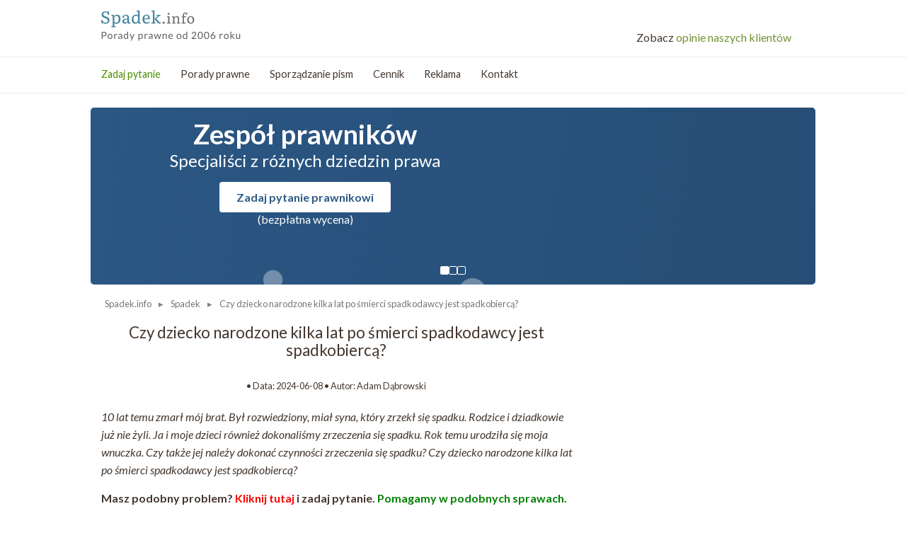

--- FILE ---
content_type: text/html; charset=UTF-8
request_url: https://www.spadek.info/czy-dziecko-narodzone-kilka-lat-po-smierci-spadkodawcy-jest-spadkobierca,1660,p.html
body_size: 13544
content:
<!DOCTYPE html>
<html prefix="og: http://ogp.me/ns# fb: http://ogp.me/ns/fb#" lang="pl">
<head>
<script>(function(){if(!window.chatbase||window.chatbase("getState")!=="initialized"){window.chatbase=(...arguments)=>{if(!window.chatbase.q){window.chatbase.q=[]}window.chatbase.q.push(arguments)};window.chatbase=new Proxy(window.chatbase,{get(target,prop){if(prop==="q"){return target.q}return(...args)=>target(prop,...args)}})}const onLoad=function(){const script=document.createElement("script");script.src="https://www.chatbase.co/embed.min.js";script.id="555BHo1OWV0OS0D_AYbQp";script.domain="www.chatbase.co";document.body.appendChild(script)};if(document.readyState==="complete"){onLoad()}else{window.addEventListener("load",onLoad)}})();</script>
<meta http-equiv="content-language" content="pl">
<meta http-equiv="cache-control" content="max-age=86400">
<meta http-equiv="Content-Type" content="text/html; charset=utf-8"> 
<meta name="viewport" content="width=device-width, initial-scale=1, maximum-scale=2">
<link rel="apple-touch-icon" sizes="180x180" href="/apple-touch-icon.png">
<link rel="manifest" href="/manifest.json">
<link rel="mask-icon" href="/safari-pinned-tab.svg" color="#ffad00">
<meta name="apple-mobile-web-app-title" content="Spadek.info">
<meta name="application-name" content="Spadek.info">
<meta name="msapplication-TileColor" content="#da532c">
<meta name="theme-color" content="#ffad00">
<link rel="icon" type="image/svg+xml" href="/favicon.svg">
<link rel="icon" type="image/png" href="/favicon.png">
			<title>Czy dziecko narodzone kilka lat po śmierci spadkodawcy jest spadkobiercą?</title> 
<meta name="description" content="10 lat temu zmarł mój brat. Był rozwiedziony, miał syna, który zrzekł się spadku. Rodzice i dziadkowie już nie żyli. Ja i moje dzieci również dokonaliśmy zrzeczenia się spadku.">
<meta name="keywords" content="Czy dziecko narodzone kilka lat po śmierci spadkodawcy jest spadkobiercą?">
<meta name="robots" content="index, follow" />
<link rel="canonical" href="https://www.spadek.info/czy-dziecko-narodzone-kilka-lat-po-smierci-spadkodawcy-jest-spadkobierca,1660,p.html" />
<meta property="og:site_name" content="Porady-spadkowe.pl" />
<meta property="og:title" content="Czy dziecko narodzone kilka lat po śmierci spadkodawcy jest spadkobiercą?" />
<meta property="og:type" content="article" /> 
<meta property="og:url" content="https://www.spadek.info/czy-dziecko-narodzone-kilka-lat-po-smierci-spadkodawcy-jest-spadkobierca,1660,p.html" />
<meta property="og:image" content="https://www.spadek.info/zdjecia_pytan/1660_czy-dziecko-narodzone-kilka-lat-po-smierci-spadkodawcy-jest-spadkobierca.jpg" />
<meta property="og:description" content="10 lat temu zmarł mój brat. Był rozwiedziony, miał syna, który zrzekł się spadku. Rodzice i dziadkowie już nie żyli. Ja i moje dzieci również dokonaliśmy zrzeczenia się spadku." />
<script type="application/ld+json"> 
{
"@context": "http://schema.org", 
"@type": "Article", 
"headline": "Czy dziecko narodzone kilka lat po śmierci spadkodawcy jest spadkobiercą?",
"description": "10 lat temu zmarł mój brat. Był rozwiedziony, miał syna, który zrzekł się spadku. Rodzice i dziadkowie już nie żyli. Ja i moje dzieci również dokonaliśmy zrzeczenia się spadku.",
"image":{
"@type":"ImageObject",
"url":"https://www.spadek.info/zdjecia_pytan/1660_czy-dziecko-narodzone-kilka-lat-po-smierci-spadkodawcy-jest-spadkobierca.jpg"
},"author" : 
{
"@type": "Person", 
"name": "Adam Dąbrowski"
}, 
"datePublished" : "2024-06-08T11:11:49+02:00", 
"dateModified" : "2024-06-08T11:11:47+02:00",
"url" : "https://www.spadek.info/czy-dziecko-narodzone-kilka-lat-po-smierci-spadkodawcy-jest-spadkobierca,1660,p.html",
"publisher" : {
"@type" : "Organization", "name" : "Spadek.info", 
"logo" :{
"@type": "ImageObject", "name": "SpadekInfoLogo", "width": "600", "height": "60", "url": "https://www.spadek.info/gfx/spadek.png"
}}}
</script>


<script>function loadjscssfile(filename, filetype, media=""){if (filetype=="css"){var fileref=document.createElement("link");if(media != ""){fileref.setAttribute("media", media);}fileref.setAttribute("rel", "stylesheet");fileref.setAttribute("type", "text/css");fileref.setAttribute("href", filename);}if (typeof fileref!="undefined")document.getElementsByTagName("head")[0].appendChild(fileref)}</script>


<script>loadjscssfile("css/mobile2017.css?7", "css", "screen and (max-width: 1023px)");</script>
<script>loadjscssfile("css/spadek.css?4", "css", "screen and (min-width: 1024px)");</script>
<script>loadjscssfile("https://fonts.googleapis.com/css?family=Lato:400,400i,700&display=swap", "css");</script>


<link href="css/formularz-inside.css?1" rel="stylesheet" type="text/css">

<link href="https://www.spadek.info/css/slider.css" rel="stylesheet" type="text/css">
<link href="css/zaplecze.css?11" rel="stylesheet" type="text/css" media="screen and (min-width: 1024px)">
<link href="https://www.spadek.info/css/opinie_rand.css" rel="stylesheet" type="text/css">
<link href="css/zaczekajform.css?1" rel="stylesheet" type="text/css">

<link rel="stylesheet" href="https://www.spadek.info/js/fancybox/jquery.fancybox-1.3.1.css" type="text/css" media="screen" />

<script type="text/javascript">
  var _gaq = _gaq || [];
</script>

<script type="text/javascript">
function chaserZaplecze(){
	var mainmenu = document.getElementById('holder-middle');
	if(mainmenu != null) { 
		mainmenu.style.top = Math.max(80, window.scrollY) + 'px';
		$('#chaser-zapytaj-iwona').toggle($(this).scrollTop() < 140);
		$('#chaser-zapytaj').toggle($(this).scrollTop() > 140);
		$('#hideszukamy').toggle($(this).scrollTop() < 140);
	}
}
</script>
<script>
  var _paq = window._paq = window._paq || [];
  /* tracker methods like "setCustomDimension" should be called before "trackPageView" */
  _paq.push(['trackPageView']);
  _paq.push(['enableLinkTracking']);
  (function() {
    var u="//www.pozew-o-alimenty.pl/statystyki/";
    _paq.push(['setTrackerUrl', u+'matomo.php']);
    _paq.push(['setSiteId', '2']);
    var d=document, g=d.createElement('script'), s=d.getElementsByTagName('script')[0];
    g.async=true; g.src=u+'matomo.js'; s.parentNode.insertBefore(g,s);
  })();
</script>


</head>
<body onScroll="chaserZaplecze()">
<div class="holder-site-top">
	<div class="holder-top" id="holder-top">
		<div class="logoopti" style="width: 995px;">
			<div style="width: 50%; float: left;">		
				<span class="logo"><a href="https://www.spadek.info/" class="logo" title="Prawo spadkowe">Prawo spadkowe - porady prawne przez internet</a></span>
			</div>
			<div class="opinietopnew"><a href="https://www.spadek.info/porady_prawne.html#opinie" class="opiniowiec"><span class="color: #44372f;">Zobacz</span> opinie naszych klientów</a></div>
			<div class="fix"></div>
				</div>
		<div class="holder-middle" id="holder-middle" style="width: 100%;">
			<div class="menu">
				<menu>
				<ul>
										<li id="chaser-zapytaj-iwona"><a href="https://www.spadek.info/porady_prawne_menu.html" title="Zadaj pytanie" style="color: #4d9000;">Zadaj pytanie</a></li>
					<li><a href="https://www.spadek.info/porady_prawne_top.html" title="Porady prawne">Porady prawne</a></li>
					<li><a href="https://www.spadek.info/sporzadzanie_pism_top.html" title="Sporządzanie pism">Sporządzanie pism</a></li>
					<li><a href="https://www.spadek.info/cennik.html" title="Cennik">Cennik</a></li>
										<li><a href="https://www.spadek.info/oferta.html" rel="nofollow">Reklama</a></li>
					<li><a href="https://www.spadek.info/kontakt.html" title="Kontakt">Kontakt</a></li>
					<li>&nbsp;</li>
					<div style="float: right">
							<li id="chaser-zapytaj" style="background-color: #2c5987; display:none;"><a href="https://www.spadek.info/porady_prawne_menu.html" title="Zapytaj prawnika" style="color:white; padding:0 67px;">Zapytaj prawnika</a></li>
							<li style="border-left:none;">&nbsp;&nbsp;&nbsp;&nbsp;&nbsp;</li>
											</div>
				</ul>
				</menu>
			</div>
		</div>
		
	</div>	

</div>

<div class="slajder">
  <div class="slider-inner">
    <div class="slideone active">
      <div class="slide-content">
        <h2>Zespół prawników</h2>
        <p>Specjaliści z różnych dziedzin&nbsp;prawa</p>
        <a class="slide-button" href="porady_prawne.html" title="Zadaj pytanie prawnikowi">Zadaj pytanie prawnikowi</a>
        <p class="slide-wycena">(bezpłatna wycena)</p>
      </div>
    </div>

    <div class="slideone">
      <div class="slide-content">
        <h2>Wycena do 2 godzin</h2>
        <p>(w większości przypadków do&nbsp;1&nbsp;h)</p>
        <a class="slide-button" href="porady_prawne.html" title="Bezpłatna wycena pytania">Chcę zapytać prawnika</a>
        <p class="slide-wycena">(bezpłatna wycena)</p>
      </div>
    </div>

    <div class="slideone">
      <div class="slide-content">
        <h2>Zadanie pytania nic Cię nie&nbsp;kosztuje</h2>
        <p>Poznanie wyceny do niczego nie&nbsp;zobowiązuje</p>
        <a class="slide-button" href="porady_prawne.html" title="Chcę zapytać prawnika">Chcę zapytać prawnika</a>
        <p class="slide-wycena">(bezpłatna wycena)</p>
      </div>
    </div>

    <div class="slider-dots">
      <button class="slider-dot active" data-slide="0"></button>
      <button class="slider-dot" data-slide="1"></button>
      <button class="slider-dot" data-slide="2"></button>
    </div>
  </div>
</div>


<div class="holder-site-up" >


		<div class="fix"></div>
</div>
<div class="holder-site">
		<div class="holder-content">
      

	<div class="holder-navi">
		<ol itemscope itemtype="https://schema.org/BreadcrumbList" class="breadcrumb">
				<li itemprop="itemListElement" itemscope itemtype="https://schema.org/ListItem">
					<a itemtype="https://schema.org/Thing" itemprop="item" href="/"><span itemprop="name">Spadek.info</span></a>
					<meta itemprop="position" content="1" />
				</li>
										<li itemprop="itemListElement" itemscope itemtype="https://schema.org/ListItem">
					<a itemtype="https://schema.org/Thing" itemprop="item" href="https://www.spadek.info/spadek,1,k.html"><span itemprop="name">Spadek</span></a>
					<meta itemprop="position" content="2" />
				</li>
				<li itemprop="itemListElement" itemscope itemtype="https://schema.org/ListItem">
					<a itemtype="https://schema.org/Thing" itemprop="item" href="https://www.spadek.info/czy-dziecko-narodzone-kilka-lat-po-smierci-spadkodawcy-jest-spadkobierca,1660,p.html"><span itemprop="name">Czy dziecko narodzone kilka lat po śmierci spadkodawcy jest spadkobiercą?</span></a>
					<meta itemprop="position" content="3" />
				</li>
					</ol>
	</div>
							
						<div  class="sub-quest">
			<div class="item">
				<div style="text-align: center;">
					<h1 class="pytanie-title">Czy dziecko narodzone kilka lat po śmierci spadkodawcy jest spadkobiercą?</h1>
					<div class="dane-publikacji">
						<p>
															• Data: 2024-06-08
																						• Autor: Adam Dąbrowski														
						</p>
					</div>					
				</div>
				<div class="quest"><i><p>10 lat temu zmarł mój brat. Był rozwiedziony, miał syna, który zrzekł się spadku. Rodzice i dziadkowie już nie żyli. Ja i moje dzieci również dokonaliśmy zrzeczenia się spadku. Rok temu urodziła się moja wnuczka. Czy także jej należy dokonać czynności zrzeczenia się spadku? Czy dziecko narodzone kilka lat po śmierci spadkodawcy jest spadkobiercą?</p></i></div>
																															<strong>Masz podobny problem? <a href="https://www.spadek.info/porady_prawne_tekst.html" style="color: red;" onclick="klikniecie('KLIKNIJ GORA W PYTANIU DESKTOP');">Kliknij tutaj</a> i zadaj pytanie. <span style="color: #008000;">Pomagamy w podobnych sprawach.</span></strong>
												<br /><br />
													
								
				<aside class="lextoc"></aside>
									<center><img src="zdjecia_pytan/desktop_1660_czy-dziecko-narodzone-kilka-lat-po-smierci-spadkodawcy-jest-spadkobierca.jpg" width="655" height="437" alt="Czy dziecko narodzone kilka lat po śmierci spadkodawcy jest spadkobiercą?" loading="lazy" /></center>
								
				
																<div class="answer">
											<h2 align="left">Dzieci spadkobierców</h2>
<p>Postanowienie Sądu Najwyższego z&nbsp;30.05.1985 r., sygn. akt <strong>III CRN 133/85</strong>:</p>
<p>&bdquo;<em>Zgodnie z brzmieniem <b>art. 1020 K.c.</b> spadkobiercą, który spadek odrzucił, zostaje wyłączony od dziedziczenia tak, jakby nie dożył otwarcia spadku, a zatem na zasadzie <b>art. 931 &sect; 2 k.c.</b> udział spadkowy, jaki by mu przypadł, przypada jego dzieciom w równych częściach. Artykuł 670 &sect; 1 k.p.c. zobowiązuje sąd do badania z urzędu kto jest spadkobiercą, z czego wynika obowiązek ustalenia, czy dzieci spadkobiercy, odrzucające spadek mają zstępnych i wezwania ich do udziału w sprawie jako spadkobierców ustawowych</em>&rdquo;.</p>
<p><br />Po śmierci Pani brata odrzuciliście Państwo spadek. W dniu śmierci brata oraz w chwili odrzucania spadku nie miała Pani żyjących wnuków. Po upływie kilku lat od daty odrzucenia spadku doczekała się Pani wnuczki, nowo narodzonego dziecka.<center><a id="krklink" class="krkbutton" href="https://www.spadek.info/zapytaj_prawnika.html" type="text" name="krklink" onclick="klikniecie('PRZYCISK W PYTANIU 1');">Masz problem prawny? Kliknij tutaj i zapytaj prawnika &rsaquo;</a><br /></center></p>
<h2 align="left">Narodziny po śmierci spadkodawcy</h2>
<p>Należy w&nbsp;pierwszej kolejności przywołać brzmienie <a href="https://lexlege.pl/kc/art-927/">art. 927 &sect; 1 i&nbsp;2 Kodeksu cywilnego</a>, który stanowi, iż:</p>
<p>&bdquo;<em>&sect; 1. Nie może być spadkobiercą osoba fizyczna, która nie żyje w&nbsp;chwili otwarcia spadku, ani osoba prawna, która w&nbsp;tym czasie nie istnieje.</em></p>
<p><em>&sect; 2. Jednakże dziecko w&nbsp;chwili otwarcia spadku już poczęte może być spadkobiercą, jeżeli urodzi się żywe</em>&rdquo;.</p>
<p>Ustawodawca zastrzega zatem, że po danym spadkodawcy nie mogą dochodzić do dziedziczenia osoby, które w&nbsp;momencie śmierci tego spadkodawcy nie żyły (w&nbsp;sensie zmarły wcześniej lub też nie było ich na świecie).</p>
<p>Pani córka nie była w&nbsp;dniu śmierci brata w&nbsp;ciąży, zatem &sect; 2 nie ma zastosowania. Albowiem dziecko, które w&nbsp;chwili otwarcia spadku było już poczęte, może być spadkobiercą, jeżeli urodzi się żywe. Urodzenie się żywego dziecka sprawia, że w&nbsp;stosunku do spadkobrania przez nie wywiera to skutek wsteczny od chwili otwarcia spadku, a&nbsp;więc przyjąć wówczas należy, że nasciturus nabył spadek już w&nbsp;momencie jego otwarcia (por., Komentarz K.c., t. 2, 2016, s. 1458).</p>
<p>W Pani przypadku wnuczka (jako zstępna) została poczęta już po śmierci spadkodawcy (Pani brata), co oznacza, że nie wchodzi ona do kręgu ustawowych spadkobierców po Pani zmarłym bracie. Matka dziecka nie będzie musiała odrzucać spadku w imieniu swego dziecka (a Pani wnuczki). Dotyczy to także Pani wnuków narodzonych w przyszłości.<div class="szary"></p>
<h2>Przykłady</h2>
<div class="flex flex-grow flex-col max-w-full">
<div class="min-h-[20px] text-message flex flex-col items-start whitespace-pre-wrap break-words [.text-message+&amp;]:mt-5 juice:w-full juice:items-end overflow-x-auto gap-2" dir="auto" data-message-author-role="assistant" data-message-id="012523c3-7d83-47a9-903d-27ba35363d72">
<div class="flex w-full flex-col gap-1 juice:empty:hidden juice:first:pt-[3px]">
<div class="markdown prose w-full break-words dark:prose-invert light">&nbsp;</div>
<div class="markdown prose w-full break-words dark:prose-invert light"><b>Narodziny po śmierci spadkodawcy</b>
<p>Marek zmarł nagle, zostawiając po sobie testament. Jego żona Anna, będąca w zaawansowanej ciąży, urodziła ich syna Piotra dwa miesiące po śmierci Marka. Zgodnie z polskim prawem, Piotr jest spadkobiercą Marka, ponieważ był poczęty przed jego śmiercią i urodził się żywy. Dlatego Piotr, jako spadkobierca, nabył spadek już w momencie jego otwarcia.</p>
<b><br />Dziecko urodzone po długim czasie</b>
<p>Kasia zmarła pięć lat temu, pozostawiając dwóch dorosłych synów. Obaj zrzekli się spadku, a rodzice Kasi również już nie żyli. W międzyczasie, jeden z synów, Paweł, został ojcem córeczki - Alicji. Alicja urodziła się dwa lata po śmierci swojej babci Kasi. Zgodnie z polskim prawem, Alicja nie może być spadkobierczynią Kasi, ponieważ nie była poczęta w chwili śmierci swojej babci. Paweł nie musi więc podejmować żadnych działań związanych ze spadkiem w imieniu Alicji.</p>
<b></b></div>
<div class="markdown prose w-full break-words dark:prose-invert light">&nbsp;</div>
<div class="markdown prose w-full break-words dark:prose-invert light"><b>Zrzeczenie się spadku przez zstępnych</b>
<p>Jan zmarł trzy lata temu, pozostawiając testament, w którym cały majątek przypisał swojemu jedynemu synowi, Krzysztofowi. Krzysztof, z powodów osobistych, zrzekł się spadku. W momencie śmierci Jana, Krzysztof nie miał dzieci. Dwa lata później urodził mu się syn, Jakub. Jakub, jako zstępny Krzysztofa, nie jest spadkobiercą Jana, ponieważ nie był poczęty w chwili śmierci swojego dziadka. Krzysztof nie musi więc odrzucać spadku w imieniu swojego syna Jakuba.</p>
</div>
</div>
</div>
</div>
<h2>Podsumowanie</h2>
<p>&nbsp;</p>
<p>Dziecko narodzone kilka lat po śmierci spadkodawcy nie może być jego spadkobiercą, jeśli nie było poczęte w chwili otwarcia spadku. Polskie prawo wyraźnie określa, że spadkobiercami mogą być jedynie osoby żyjące lub już poczęte w momencie śmierci spadkodawcy. W związku z tym, w opisanych przypadkach, nie ma potrzeby podejmowania dodatkowych czynności prawnych w imieniu dzieci urodzonych po śmierci spadkodawcy.</p>
<h2>Oferta porad prawnych</h2>
<p>&nbsp;</p>
<p>Zapewniamy profesjonalne porady prawne online oraz sporządzanie pism prawnych, aby pomóc Państwu w zrozumieniu i zarządzaniu sprawami spadkowymi. Skontaktuj się z nami, aby uzyskać fachową pomoc prawną bez wychodzenia z domu. Aby skorzystać z naszych usług, opisz swój problem w formularzu pod artykułem.</p>
<h3 style="font-size: 12px;"><strong>Źródła:</strong></h3>
<p style="font-size: 12px;"><em>1. Ustawa z dnia 23 kwietnia 1964 r. - Kodeks cywilny - <a href="https://isap.sejm.gov.pl/isap.nsf/DocDetails.xsp?id=wdu19640160093">Dz.U. 1964 nr 16 poz. 93</a></em><br /><em>2. Postanowienie Sądu Najwyższego z dnia 30 maja 1985 r., sygn. akt III CRN 133/85</em></p> 
										<a name="#formularz_inside"></a>
				</div>
				
												   										<div class="answer">
												<p><strong><span style="color: red;">Nie znalazłeś odpowiedzi na swoje pytania?</span> Opisz nam swoją sprawę wypełniając <span style="color: red;">formularz poniżej &nbsp;▼▼▼</span></strong> Zadanie pytania do niczego nie zobowiązuje.</p>
					</div>
					<a name="#formularz_inside"></a>
															<div id="formularz_inside" style="background-color: #f4f4f4; margin-bottom: 20px; padding: 5px 0px 15px; color: #000000;">

		<div class="question-container">
			<p style="font-weight: bold; font-size: 1.2em; text-align: left; padding-left: 15px; color: black;">Zapytaj prawnika - porady prawne online</p>
		</div>

	    <form id="send-question-form-new" name="frm_inside" action="https://www.eporady24.pl/pytania_odpowiedzi_new.php" method="post" class="f" onsubmit="return checkRejestracjaPytaniaNew_Inside(frm_inside);" enctype="multipart/form-data">
	    	<input name="id_pytania_partnerzy" value="636" type="hidden" />
			<input name="skad" value="https://www.spadek.info//czy-dziecko-narodzone-kilka-lat-po-smierci-spadkodawcy-jest-spadkobierca,1660,p.html" type="hidden" />
			<input name="zgodapolityka" value="1" type="hidden" />
									

	        <div class="area-holder">
	        	<textarea class="resizable" id="questionContentinside" spellcheck="false" name="tresc" placeholder="Proszę opisać problem i zadać pytania" style="color: rgb(119, 119, 119); padding: 5px; min-height: 150px; max-height: 100%; margin: 10px; width: 85%; max-width: 85%;"></textarea>
	        </div>

            <input class="contact-data" name="imie" id="questionNameinside" size="25" placeholder=" Imię lub pseudonim" style="margin: 5px 10px;padding: 5px;width: 238px; max-width: 85%;" type="text">

            <input class="contact-data" name="email" id="questionMailinside" size="25" placeholder=" Adres E-mail" style="margin: 5px 10px;padding: 5px;width: 238px; max-width: 85%; letter-spacing: 1px;" type="email">

            <input class="contact-data-tel" name="telefon" id="questionPhoneinside" size="15" onkeyup="OnlyDigitsInside(this.form);" placeholder=" Telefon (nieobowiązkowy)" style="margin: 5px 10px; padding: 5px; width: 238px; max-width: 85%;" minlength="9" maxlength="12" type="text" title="Dziewięć cyfr. Tylko polskie sieci komórkowe.">
    
		<div class="form-content type-1">

				<div class="hr fix"></div>

					<div class="browse">
						<input type="file" name="zalacznik_1" id="insidezalacznik_1" size="23" class="insidefile" style="background-color: inherit; width: 238px; border: 0;" />
					</div>

				
		</div>

    	<div class="form-content zgody" style="padding: 10px;">
	    		<div class="send-holder fix" style="padding-bottom: 0;">
				<p class="info-regulamin" id="zlecenie1inside">
					<label class="regulamin" style="padding-top: 10px; margin-left: 0px; font-weight: normal; font-size: 0.7em; display: block; padding: 5px 0 0 5px; color: black;">
						<span id="regulamin_komunikat_inside" style="font-size: 12px; font-weight: bold; color: red; background-color: lightyellow; padding: 2px; display: none;"> WAŻNE 🡆</span>
						<input name="zgodaregulamin" id="zgodaregulamininside" value="1" type="checkbox" onclick="InsidePokazInneZgody()">
						Akceptuję <a href="regulamin.html" style="color: black;" target="_blank" rel="noopener">Regulamin</a> świadczenia usług i&nbsp;zapoznałem się z&nbsp;<a href="dane_osobowe.html" style="color: black;" target="_blank" rel="noopener">informacjami o&nbsp;danych osobowych</a>.
					</label>
				</p>

				
				<p class="info-regulamin" style="display:none;" id="akapitzgodasmsinside">
					<label class="regulamin" style="padding-top: 10px; margin-left: 0px; font-weight: normal; font-size: 0.7em; display: block; padding: 5px 0 0 5px; color: black;">
						<span id="sms_komunikat_inside" style="font-size: 12px; font-weight: bold; color: red; background-color: lightyellow; padding: 2px; display: none;"> WAŻNE 🡆</span>
						<input name="zgodasms" value="1" type="checkbox">
						Wyrażam zgodę na przetwarzanie moich danych osobowych w postaci imienia i <b>numeru telefonu</b>, które podałem/podałam w tym formularzu, przez <span class="showlexine" style="color: black;" title="„Lexine” Gawek i Kielar Spółka jawna, z siedzibą przy ul. Witkowickiej 82, 31-242 Kraków">„Lexine”</span> <span style="color: black;" class="adreslexine">Gawek i Kielar Spółkę jawną, z siedzibą przy ul. Witkowickiej 82, 31-242 Kraków</span>, będącą administratorem moich danych osobowych — w celu otrzymywania sms-ów związanych z realizacją usługi.
					</label>
				</p>
				<p class="info-regulamin" style="display:none;" id="akapitzgodamarketinginside">
					<label class="regulamin" style="padding-top: 10px; margin-left: 0px; font-weight: normal; font-size: 0.7em; display: block; padding: 5px 0 0 5px; color: black;">
						<input name="zgodamarketinginside" value="1" type="checkbox">
						Wyrażam zgodę na przetwarzanie moich danych osobowych w postaci imienia i adresu e-mail, które podałem/podałam w tym formularzu, przez <span class="showlexine" style="color: black;" title="„Lexine” Gawek i Kielar Spółka jawna, z siedzibą przy ul. Witkowickiej 82, 31-242 Kraków">„Lexine”</span> <span style="color: black;" class="adreslexine">Gawek i Kielar Spółkę jawną, z siedzibą przy ul. Witkowickiej 82, 31-242 Kraków</span>, będącą administratorem moich danych osobowych — w celu przesłania rabatu na kolejną usługę.
					</label>
				</p>
				<p class="info-regulamin" style="display:none;" id="akapitzgodahandloweinside">
					<label class="regulamin" style="padding-top: 10px; margin-left: 0px; font-weight: normal; font-size: 0.7em; display: block; padding: 5px 0 0 5px; color: black;">
						<input name="zgodanandloweinside" value="1" type="checkbox">
						Zgadzam się na przesyłanie informacji handlowych przez administratora na podany e-mail zgodnie z&nbsp;ustawą z&nbsp;18.07.02&nbsp;r. o&nbsp;świadczeniu usług drogą elektroniczną (t.&nbsp;j. Dz.&nbsp;U. 2017 poz.&nbsp;1219, z&nbsp;późn.&nbsp;zm.).
					</label>
				</p>

	    		</div>
	    	</div>

	    	<div class="fix"></div>

						<input name="send_mail_x" class="mainbuttoninside" style="background-color: #e7505a; color: #FFF; text-shadow: 0px 1px 0px rgba(0, 0, 0, 0.2); display: inline-block; padding: 14px 0; margin: 10px 15px 0 15px; cursor: pointer; border: 1px solid #e12330; overflow: visible; font-size: 0.9em; font-weight: bold; text-decoration: none; white-space: nowrap; background-clip: padding-box; border-radius: 0; -moz-user-select: none; width: 240px; max-width: 85%;" id="mainorderinside" value="Zapytaj Prawnika ›" type="submit">
			<div style="padding: 14px;">
				<span style="font-size: 0.66em;font-weight: normal; color: black;">Zadanie pytania do niczego nie zobowiązuje!</span><br/>
				<span style="font-size: 0.66em;font-weight: normal; color: black;">Wycenę wyślemy do 1 godziny</span>
			</div>
			
		</form>

</div> 												
		
													<aside class="polecane">
				<fieldset class="polecaneinside">
					<legend>POWIĄZANE TREŚCI</legend>
													<h3 class="polecane-materialy" style="clear: both;">&#10143; <span style="font-weight: normal;">
															<a href="https://www.spadek.info/dziedziczenie_dlugow_meza,75,p.html">
														Czy w razie śmierci męża dziedziczę jego długi?</a></span></h3>
													<h3 class="polecane-materialy" style="clear: both;">&#10143; <span style="font-weight: normal;">
															<a href="https://www.spadek.info/testament_a_potencjalni_spadkobiercy_ustawowi,124,p.html">
														Wskazanie spadkobierców ustawowych przy dziedziczeniu z testamentu</a></span></h3>
													<h3 class="polecane-materialy" style="clear: both;">&#10143; <span style="font-weight: normal;">
															<a href="https://www.spadek.info/-przepisanie-mieszkania-na-wnuka-a-zachowek-dla-dzieci">
														Przepisanie mieszkania na wnuka a zachowek dla dzieci</a></span></h3>
													<h3 class="polecane-materialy" style="clear: both;">&#10143; <span style="font-weight: normal;">
															<a href="https://www.spadek.info/spadek_po_ciotce,330,p.html">
														Spadek po ciotce</a></span></h3>
													<h3 class="polecane-materialy" style="clear: both;">&#10143; <span style="font-weight: normal;">
															<a href="https://www.spadek.info/odzyskanie_i_podzial_pieniedzy_po_zmarlym,499,p.html">
														Odzyskanie i podział pieniędzy po zmarłym</a></span></h3>
													<h3 class="polecane-materialy" style="clear: both;">&#10143; <span style="font-weight: normal;">
															<a href="https://www.spadek.info/odpowiedzialnosc_doroslych_dzieci_za_dlugi_rodzicow,566,p.html">
														Odpowiedzialność dorosłych dzieci za długi rodziców</a></span></h3>
													<h3 class="polecane-materialy" style="clear: both;">&#10143; <span style="font-weight: normal;">
															<a href="https://www.spadek.info/deklaracja-podatkowa-od-spadku,1201,p.html">
														Nabycie spadku po siostrze ciotecznej (III grupa podatkowa)</a></span></h3>
													<h3 class="polecane-materialy" style="clear: both;">&#10143; <span style="font-weight: normal;">
															<a href="https://www.spadek.info/jaki-udzial-w-spadku-dla-drugiej-zony,1325,p.html">
														Udział w spadku dla drugiej żony</a></span></h3>
													<h3 class="polecane-materialy" style="clear: both;">&#10143; <span style="font-weight: normal;">
															<a href="https://www.spadek.info/brak-informacji-o-srodkach-na-kontach-zmarlego-a-deklaracja-sd-z2,1496,p.html">
														Brak informacji o środkach na kontach zmarłego a deklaracja SD-Z2</a></span></h3>
													<h3 class="polecane-materialy" style="clear: both;">&#10143; <span style="font-weight: normal;">
															<a href="https://www.spadek.info/sprzedaz-domu-odziedziczonego-przez-dziecko,1507,p.html">
														Sprzedaż domu odziedziczonego przez dziecko</a></span></h3>
													<h3 class="polecane-materialy" style="clear: both;">&#10143; <span style="font-weight: normal;">
															<a href="https://www.spadek.info/jak-najlepiej-przekazac-nieruchomosci-w-polsce-dzieciom-mieszkajacym-za-granica,1744,p.html">
														Jak najlepiej przekazać nieruchomości w Polsce dzieciom mieszkającym za granicą?</a></span></h3>
						                                             
				</fieldset>
			</aside>
		
				
						<div class="prevnext" style="width: 100%; height: 96px; margin: 1em 0;">
			          <div class="prevmat" style="width: 50%; display:inline-block;">
	              	              	<a href="https://www.spadek.info/dziedziczenie-z-dlugami-co-zrobic-zeby-nie-odpowiadac-za-zobowiazania-spadkowe,1655,p.html">
	              	                						<img src="zdjecia_pytan/1655_przeszedl-na-mnie-zadluzony-spadek-co-robic.jpg" style="width: 120px; float: left; padding-right: 1em; padding-top:0.5em;" alt="Dziedziczenie z długami, co zrobić, żeby nie odpowiadać za zobowiązania spadkowe?" title="Dziedziczenie z długami, co zrobić, żeby nie odpowiadać za zobowiązania spadkowe?" loading="lazy" width="120" height="80">
				  	              </a>
	              <p class="prevmatlink" style="padding-top: 2em; padding-bottom: 1em;">
	              	              	<a href="https://www.spadek.info/dziedziczenie-z-dlugami-co-zrobic-zeby-nie-odpowiadac-za-zobowiazania-spadkowe,1655,p.html" title="Dziedziczenie z długami, co zrobić, żeby nie odpowiadać za zobowiązania spadkowe?">
	              	              Poprzedni materiał</a></p>
			</div>
							<div class="nextmat" style="width: 50%; display:inline-block; float: right;">
				  	              	<a href="https://www.spadek.info/darowizna-mieszkania-a-dlugi-spadkowe-czy-komornik-moze-zajac-przekazana-nieruchomosc,1661,p.html">
	              	                	                  <img src="zdjecia_pytan/1661_sciaganie-dlugu-z-przepisanego-corce-mieszkania.jpg" style="width: 120px; float: right; padding-left: 1em; padding-top:0.5em;" alt="Darowizna mieszkania a długi spadkowe, czy komornik może zająć przekazaną nieruchomość?" title="Darowizna mieszkania a długi spadkowe, czy komornik może zająć przekazaną nieruchomość?" loading="lazy" width="120" height="80"></a>
					  	              </a>
	              <p class="nextmatlink" style="text-align: right; padding-top: 2em; padding-bottom: 1em;">
	              	              	<a href="https://www.spadek.info/darowizna-mieszkania-a-dlugi-spadkowe-czy-komornik-moze-zajac-przekazana-nieruchomosc,1661,p.html" title="Darowizna mieszkania a długi spadkowe, czy komornik może zająć przekazaną nieruchomość?">
	              	              Następny materiał</a></p>
			</div>
				</div>
      	<div style="clear: both;"></div>
	   			
				 				 			</div>
		</div>	
	</div>

				<div class="holder-left">
		<div id="zapytajprawnika-gora"><a class="zapytaj" href="https://www.spadek.info/zapytaj_prawnika.html" name="Zapytaj prawnika" onclick="klikniecie('ZAPYTAJ PRAWNIKA DESKTOP');">Zapytaj prawnika ›</a></div>
							<div class="menu-kategorii" id="menu-kategorii">		
				<ul class="menu">
											<li class="item active"><a class="item" href="https://www.spadek.info/spadek,1,k.html">Spadek</a></li>
											<li class="item "><a class="item" href="https://www.spadek.info/zachowek,2,k.html">Zachowek</a></li>
											<li class="item "><a class="item" href="https://www.spadek.info/odpowiedzialnosc_za_dlugi,3,k.html">Odrzucenie spadku</a></li>
											<li class="item "><a class="item" href="https://www.spadek.info/testament,4,k.html">Testament</a></li>
											<li class="item "><a class="item" href="https://www.spadek.info/dzial_spadku,5,k.html">Dział spadku</a></li>
											<li class="item "><a class="item" href="https://www.spadek.info/podatki,6,k.html">Podatki od spadku</a></li>
											<li class="item "><a class="item" href="https://www.spadek.info/inne,7,k.html">Inne</a></li>
									</ul>
			</div>
		
		
														<div class="lawyers">
							<center style="padding-bottom:15px;"><span class="nadprawnikami">Porad przez Internet udzielają<br>prawnicy z dużym doświadczeniem</span></center>
													</div>
		
					<div id="formularz_pionowy" style="background-color: #4a7599; margin-bottom: 20px; padding: 5px 0px 15px; color: #ffffff;">

		<div class="question-container">
			<p style="font-weight: bold; font-size: 1.2em; text-align: left; padding-left: 15px; color: white;">Zapytaj prawnika</p>
		</div>

	    <form id="send-question-form-new" name="frm_pion" action="https://www.eporady24.pl/pytania_odpowiedzi_new.php" method="post" class="f" onsubmit="return checkRejestracjaPytaniaNew_06_2014(frm_pion);" enctype="multipart/form-data">                            
	    	<input name="id_pytania_partnerzy" value="614" type="hidden" />
			<input name="zgodapolityka" value="1" type="hidden" />
			<input name="zgodamarketing" value="1" type="hidden" />

	        <div class="area-holder">
	        	<textarea class="resizable" id="questionContentpion" spellcheck="false" name="tresc" placeholder="Proszę opisać problem i zadać pytania" style="color: rgb(119, 119, 119); padding: 5px; min-height: 150px; max-height: 100%; margin: 10px; width: 238px;"></textarea>
	        </div>

            <input class="contact-data" name="imie" id="questionNamepion" size="25" placeholder=" Imię lub pseudonim" style="margin: 5px 10px;padding: 5px;width: 238px;" type="text">

            <input class="contact-data" name="email" id="questionMailpion" size="25" placeholder=" Adres e-mail" style="margin: 5px 10px;padding: 5px;width: 238px; letter-spacing: 1px;" type="email">

            <input class="contact-data-tel" name="telefon" id="questionPhonepion" size="15" onkeyup="OnlyDigits(this.form);" placeholder=" Telefon (nieobowiązkowy)" style="margin: 5px 10px; padding: 5px; width: 238px;" minlength="9" maxlength="12" type="text" title="Dziewięć cyfr. Tylko polskie sieci komórkowe.">
    
		<div class="form-content type-1">

				<div class="hr fix"></div>

					<div class="browse">
						<input type="file" name="zalacznik_1" id="pionzalacznik_1" size="23" class="pionfile" style="background-color: inherit; width: 238px; border: 0;" />
					</div>

				&nbsp;&nbsp;&nbsp;<a href="#" id="pionaddFile" style="font-size:0.8em; color: white; text-decoration: none;">Dodaję kolejny plik +</a>

		</div>

    	<div class="form-content zgody" style="padding: 10px;">
	    		<div class="send-holder fix" style="padding-bottom: 0;">
				<p class="info-regulamin" id="zlecenie1pion">
					<label class="regulamin" style="padding-top: 10px; margin-left: 0px; font-weight: normal; font-size: 0.7em; display: block; padding: 5px 0 0 5px; color: white;">
						<span id="regulamin_komunikat_pion" style="font-size: 12px; font-weight: bold; color: red; background-color: lightyellow; padding: 2px; display: none;"> WAŻNE 🡆</span>
						<input name="zgodaregulamin" id="zgodaregulaminpion" value="1" type="checkbox" onclick="PionPokazInneZgody()">
						Akceptuję <a href="regulamin.html" style="color: white;" target="_blank" rel="noopener">Regulamin</a> świadczenia usług i&nbsp;zapoznałem się z&nbsp;<a href="dane_osobowe.html" style="color: white;" target="_blank" rel="noopener">informacjami o&nbsp;danych osobowych</a>.
					</label>
				</p>


				<p class="info-regulamin" style="display:none;" id="akapitzgodasmspion">
					<label class="regulamin" style="padding-top: 10px; margin-left: 0px; font-weight: normal; font-size: 0.7em; display: block; padding: 5px 0 0 5px; color: white;">
						<span id="sms_komunikat_pion" style="font-size: 12px; font-weight: bold; color: red; background-color: lightyellow; padding: 2px; display: none;"> WAŻNE 🡆</span>
						<input name="zgodasms" value="1" type="checkbox">
						Wyrażam zgodę na przetwarzanie moich danych osobowych w postaci imienia i numeru telefonu, które podałem/podałam w tym formularzu, przez <span class="showlexine" style="color: white;" title="„Lexine” Gawek i Kielar Spółka jawna, z siedzibą przy ul. Witkowickiej 82, 31-242 Kraków">„Lexine”</span> <span style="color: white;" class="adreslexine">Gawek i Kielar Spółkę jawną, z siedzibą przy ul. Witkowickiej 82, 31-242 Kraków</span>, będącą administratorem moich danych osobowych — w celu otrzymywania sms-ów związanych z realizacją usługi.
					</label>
				</p>

				<p class="info-regulamin" style="display:none;" id="akapitzgodahandlowe">
					<label class="regulamin" style="padding-top: 10px; margin-left: 0px; font-weight: normal; font-size: 0.7em; display: block; padding: 5px 0 0 5px; color: white;">
						<input name="zgodanandlowe" value="1" type="checkbox">
						Zgadzam się na przesyłanie informacji handlowych przez administratora na podany e-mail zgodnie z&nbsp;ustawą z&nbsp;18.07.02&nbsp;r. o&nbsp;świadczeniu usług drogą elektroniczną (t.&nbsp;j. Dz.&nbsp;U. 2017 poz.&nbsp;1219, z&nbsp;późn.&nbsp;zm.).
					</label>
				</p>

	    		</div>
	    	</div>

	    	<div class="fix"></div>

						<input name="send_mail_x" class="mainbuttonpion" style="background-color: #e7505a; color: #FFF; text-shadow: 0px 1px 0px rgba(0, 0, 0, 0.2); display: inline-block; padding: 14px 0; margin: 10px 15px 0 15px; cursor: pointer; border: 1px solid #e12330; overflow: visible; font-size: 0.9em; font-weight: bold; text-decoration: none; white-space: nowrap; background-clip: padding-box; border-radius: 0; -moz-user-select: none; width: 240px;" id="mainorderpion" value="Zapytaj Prawnika ›" type="submit">
			<center>
				<span style="font-size: 10px;font-weight: normal; color: #ffffff;">Zadanie pytania do niczego nie zobowiązuje!</span>
				<br />
				<span style="font-size: 10px;font-weight: normal; color: #ffffff;">Wycenę wyślemy do 1 godziny</span>
			</center>
			
		</form>

</div> 													<div class="box">
					<a href="#" class="btn-zadaj-pytanie v2" id="zadaj-pytanie-nad-menu">NAJNOWSZE</a>
					<div class="content">
													<a href="https://www.spadek.info/zachowek-po-darowiznach-gdy-spadkodawca-rozdal-caly-majatek-za-zycia,1939,p.html">» &nbsp;Zachowek po darowiznach, gdy spadkodawca rozdał cały majątek za życia</a>
													<a href="https://www.spadek.info/jak-uregulowac-formalnosci-po-smierci-rodzicow-przepisanie-umow-i-postepowanie-spadkowe-krok-po-kroku,1844,p.html">» &nbsp;Jak uregulować formalności po śmierci rodziców – przepisanie umów i postępowanie spadkowe krok po kroku</a>
													<a href="https://www.spadek.info/obowiazek-wykonania-zapisu-zwyklego-w-testamencie,1857,p.html">» &nbsp;Obowiązek wykonania zapisu zwykłego w testamencie</a>
													<a href="https://www.spadek.info/dziedziczenie-mieszkania-po-siostrze-dziadka-a-podatek,1856,p.html">» &nbsp;Dziedziczenie mieszkania po siostrze dziadka a podatek</a>
													<a href="https://www.spadek.info/odrzucenie-spadku-przez-dalsza-rodzine-kiedy-zaczyna-sie-bieg-terminu,1855,p.html">» &nbsp;Odrzucenie spadku przez dalszą rodzinę, kiedy zaczyna się bieg terminu?</a>
											</div>
				</div>
					 
					<div class="box">
				<a href="#" class="btn-zadaj-pytanie v2" id="zadaj-pytanie-nad-menu">POLECAMY</a>
				<div class="content">
					<ul>
											<li><a href="https://www.spadek.info/spadek-po-ojcu-jak-obliczyc-zachowek-i-dochodzic-swoich-roszczen-gdy-zyje-matka,535,p.html" style="text-decoration: none;">Jak obliczyć zachowek po ojcu i dochodzić swoich roszczeń, gdy żyje matka?</li><br />
											<li><a href="https://www.spadek.info/przedawnienie_zachowku_od_darowizny,567,p.html" style="text-decoration: none;">Przedawnienie zachowku od darowizny</li><br />
											<li><a href="https://www.spadek.info/procedura-otwarcia-i-ogloszenia-testamentu,841,p.html" style="text-decoration: none;">Procedura otwarcia i ogłoszenia testamentu</li><br />
											<li><a href="https://www.spadek.info/postepowanie_spadkowe_w_sadzie_czy_u_notariusza,881,p.html" style="text-decoration: none;">Postępowanie spadkowe, w sądzie czy u notariusza?</li><br />
											<li><a href="https://www.spadek.info/zrzeczenie-sie-swojej-czesci-spadku,1168,p.html" style="text-decoration: none;">Zrzeczenie się swojej części spadku</li><br />
										</ul>
				</div>
			</div>
				
					<div class="box">
				<a href="#" class="btn-zadaj-pytanie v2" id="zadaj-pytanie-nad-menu">POPULARNE W DZIALE</a>
				<div class="content">
					<ul>
											<li><a href="https://www.spadek.info/co_trzeba_zrobic_po_smierci_bliskiej_osoby_postepowanie_spadkowe,411,p.html" style="text-decoration: none;">Postępowanie spadkowe po śmierci małżonka bez testamentu</li><br />
											<li><a href="https://www.spadek.info/porzadek_dziedziczenia_czyli_jak_dziedziczymy_po_ojcu,453,p.html" style="text-decoration: none;">Postępowanie spadkowe po śmierci ojca - porządek dziedziczenia</li><br />
											<li><a href="https://www.spadek.info/czy-spadek-wchodzi-w-sklad-majatku-wspolnego-malzonkow,481,p.html" style="text-decoration: none;">Czy spadek wchodzi w skład majątku wspólnego małżonków?</li><br />
											<li><a href="https://www.spadek.info/dalsze_postepowanie_po_postanowieniu_sadu,999,p.html" style="text-decoration: none;">Dalsze postępowanie po nabyciu spadku</li><br />
											<li><a href="https://www.spadek.info/dziedziczenie-mieszkania-po-zmarlym-malzonku,1459,p.html" style="text-decoration: none;">Dziedziczenie mieszkania po zmarłym małżonku</li><br />
										</ul>
				</div>
			</div>
				<a href="https://www.spadek.info/porady_prawne.html" class="btn-zadaj-pytanie v2" id="zadaj-pytanie-nad-menu">Zadaj pytanie »</a>
		
							<div class="box" style="padding-top:5px;">
				<p><a href="https://www.eporady24.pl/"><img src="https://www.spadek.info/gfx/g1ep24.png" alt="eporady24.pl" title="eporady24.pl" width="270" height="40" loading="lazy" /></a></p>
				<p><a href="https://www.prawo-budowlane.info"><img src="https://www.spadek.info/gfx/g1budowlane.png" alt="prawo-budowlane.info" title="prawo-budowlane.info" width="270" height="40" loading="lazy" /></a></p>
				<p><a href="https://www.odpowiedziprawne.pl"><img src="https://www.spadek.info/gfx/g1odpowiedzi.png" alt="odpowiedziprawne.pl" title="odpowiedziprawne.pl" width="270" height="40" loading="lazy" /></a></p>
				<p><a href="https://www.rozwodowy.pl"><img src="https://www.spadek.info/gfx/g1rozwodowy.png" alt="rozwodowy.pl" title="rozwodowy.pl" width="270" height="40" loading="lazy" /></a></p>
			</div>
							
		</div> 
			
	<div class="fix"></div>
	<div class="holder-footer">
		<hr>
			<a href="https://www.spadek.info/onas.html">O nas</a> |
			<a href="https://www.spadek.info/pomoc.html">Pomoc</a> |
			<a href="https://www.spadek.info/polityka_prywatnosci.html">Polityka prywatności</a> |
			<a href="https://www.spadek.info/regulamin.html">Regulamin</a> |
			<a href="https://www.spadek.info/cookies.html">Informacje o cookies</a> |
			<a href="https://www.spadek.info/cennik.html">Cennik</a> | 
			<a href="https://www.spadek.info/kontakt.html">Kontakt</a> |  
			<a href="https://www.spadek.info/oferta.html" rel="nofollow">Reklama</a> |  
			<a href="https://www.spadek.info/sitemap.html">Spis treści</a> |
									<br /><br />
			<small>
				<strong>Dane firmy:</strong> „Lexine” Gawek i Kielar Spółka Jawna, ul. Witkowicka 82, 31-242 Kraków
				KRS 0000335571 • REGON 141990967 • NIP 7010197031<br />
				<strong>Obsługa techniczna:</strong> tel: +48 797 533 645, email: porady@eporady24.pl<br/>
            <span style="color:darkred;">Telefonicznie nie udzielamy porad &nbsp; &bull; &nbsp; Porady prawne są płatne – <a href="cennik.html">szczegóły</a></span>
			</small>
			<br />
			<br /><small>©Copyright 2012-<strong>2026</strong> Spadek.info</small>
	</div>
</div>
<script type="text/javascript" src="js/LAB.js"></script> 
<script>
$LAB
    .script("js/jquery.min.js").wait()
    .script("js/jquery.validate.min.js").wait()
    .script("js/jquery.simplyscroll-1.0.4.min.js").wait()
    .script("js/fancybox/jquery.fancybox-1.3.1.pack.js").wait()
	.script("js/default3.js").wait()
	.script("js/filestyle.mini.js").wait()
	
	.script("js/easySlider1.7.js").wait()
	.script("js/jquery-cookie.js").wait()
	.script("js/unslider.min.js").wait()
	
	.script("js/funkcje_new2.js?2").wait()
.script("/js/funkcje_inside.js?1").wait()	.script("js/zaczekaj2.js?2").wait();
</script> 

<div id="follow" class="right"><ul class="tab sizeoth down"><li class="iconOnly"><a rel="noopener, nofollow" class="facebook" href="http://www.facebook.com/spadek.info" title="Spadek.info na facebooku"><span class="head">Spadek.info na facebooku</span></a></li></ul></div>
 


<script src="js/lextoc.min.js"></script>
<script>
	var options = {
		selector: 'h2',
		scope: '.answer'
	};
	var container = document.querySelector('.lextoc');
	var toc = initTOC(options);
	if (toc) {container.appendChild(toc);}
</script>



<script>
!function e(){let t=setInterval(()=>{let e=document.getElementById("chatbase-bubble-button");e&&(clearInterval(t),setTimeout(()=>{let t=document.getElementById("closeIcon");window.innerWidth>=640&&!t&&e.click()},1e4))},200)}();
</script>



<script>
let forceMinimized=!1;!function e(){let t="chat-label",i="55px",r;function l(e){if(!e)return;let r=e.querySelector("#closeIcon"),l=e.querySelector("div"),s=e.querySelector(`.${t}`);if(forceMinimized){e.style.width=i,e.style.height=i,e.style.borderRadius="50%",s&&s.remove();return}if(r)e.style.width=i,e.style.height=i,e.style.borderRadius="50%",s&&s.remove();else if(e.style.width="275px",e.style.height=i,e.style.borderRadius="27.5px",l&&!s){let n=document.createElement("span");n.textContent="Czy masz problem prawny?",n.className=t,n.style.marginLeft="5px",n.style.fontSize="14px",n.style.fontWeight="bold",n.style.whiteSpace="nowrap",l.appendChild(n)}}function s(){let e=document.querySelector("#chatbase-bubble-button");e?(l(e),(r=new MutationObserver(t=>{for(let i of t)if("childList"===i.type||"attributes"===i.type){l(e);return}})).observe(e,{childList:!0,subtree:!0,attributes:!0,attributeFilter:["id"]})):setTimeout(s,500)}window.chatButtonObserver=r,"loading"===document.readyState?document.addEventListener("DOMContentLoaded",s):s()}();
</script>


<div id="legal-popup" class="legal-popup hidden">
  <div class="legal-popup-inner">
    <svg class="popup-close" onclick="closeLegalPopup()" xmlns="http://www.w3.org/2000/svg" viewBox="0 0 14 14">
      <path stroke="#333" stroke-linecap="round" d="M4 10l6-6M4 4l6 6"/>
    </svg>
    <div class="popup-body">
      <img class="popup-avatar" src="/img/waga.jpg" alt="avatar">
      <div class="popup-text">
        <strong>Feliks:</strong> Jeżeli potrzebujesz pomocy prawnej, kliknij w&nbsp;link do formularza: <a href="https://eporady24.pl/Zapytanie">eporady24.pl/Zapytanie</a>
      </div>
    </div>
    <div class="popup-buttons">
      <button class="popup-btn btn-cancel" onclick="closeLegalPopup()">Odrzuć</button>
      <button class="popup-btn btn-ok" onclick="openChat()">Odpowiedz</button>
    </div>
  </div>
</div>


<script>
function showLegalPopup(){let e=document.getElementById("legal-popup");if(!e)return;e.classList.remove("hidden"),requestAnimationFrame(()=>{e.classList.add("visible")});let t=new Date().toISOString().split("T")[0];localStorage.setItem("legal-popup-date",t)}function closeLegalPopup(){let e=document.getElementById("legal-popup");if(!e)return;e.classList.remove("visible"),e.classList.add("hidden");let t=new Date().toISOString().split("T")[0];localStorage.setItem("legal-popup-dismissed",t),minimizeChatButton()}function minimizeChatButton(){let e=document.getElementById("chatbase-bubble-button");if(!e)return;forceMinimized=!0,window.chatButtonObserver&&window.chatButtonObserver.disconnect();let t=e.querySelector(".chat-label");t&&t.remove(),e.style.width="55px",e.style.height="55px",e.style.borderRadius="50%"}function openChat(){window.chatbase.open(),sessionStorage.setItem("popup-dismissed","1"),closeLegalPopup()}!function(){if(window.__popupScriptInitialized)return;window.__popupScriptInitialized=!0;let e=new Date().toISOString().split("T")[0],t=localStorage.getItem("legal-popup-date"),i=localStorage.getItem("legal-popup-dismissed");if(i===e||t===e||window.innerWidth>=640)return;let l,p=!1,s=!1;function n(){let t=localStorage.getItem("legal-popup-dismissed");t!==e&&s&&p&&showLegalPopup()}window.addEventListener("scroll",()=>{p=!1,clearTimeout(l),l=setTimeout(()=>{p=!0,n()},1e3)}),setTimeout(()=>{s=!0,n()},1e4)}();
</script>



<script>
(function () {
  const slider = document.querySelector('.slajder');
  if (!slider) return;

  /* ---------- SLIDER ---------- */
  const slides = slider.querySelectorAll('.slideone');
  const dots = slider.querySelectorAll('.slider-dot');

  let current = 0;
  const intervalTime = 12000; // 12 sekund
  let intervalId = null;

  function goToSlide(index) {
    slides[current].classList.remove('active');
    dots[current].classList.remove('active');

    current = index;

    slides[current].classList.add('active');
    dots[current].classList.add('active');
  }

  function nextSlide() {
    const next = (current + 1) % slides.length;
    goToSlide(next);
  }

  function startAuto() {
    stopAuto();
    intervalId = setInterval(nextSlide, intervalTime);
  }

  function stopAuto() {
    if (intervalId !== null) {
      clearInterval(intervalId);
      intervalId = null;
    }
  }

  // Klikanie w kwadraciki
  dots.forEach(dot => {
    dot.addEventListener('click', () => {
      const index = parseInt(dot.getAttribute('data-slide'), 10);
      goToSlide(index);
      startAuto(); // po kliknięciu restartujemy licznik
    });
  });

  // Start slidera
  startAuto();

  /* ---------- BĄBELKI  ---------- */
  const container = slider;
  let bubbleCount = 0;
  const MAX_BUBBLES = 5;

  function createBubble() {
    if (bubbleCount >= MAX_BUBBLES) return;

    const bubble = document.createElement('div');
    bubble.className = 'bubble';

    const size = Math.floor(Math.random() * 30) + 10; // 10–40 px
    bubble.style.width = size + 'px';
    bubble.style.height = size + 'px';

    const leftPercent = 5 + Math.random() * 90;
    bubble.style.left = leftPercent + '%';

    const duration = (Math.random() * 6 + 3.0).toFixed(2); // 3.0–5.5s
    bubble.style.animationDuration = duration + 's';

    const delay = (Math.random() * 0.8).toFixed(2);
    bubble.style.animationDelay = delay + 's';

    container.appendChild(bubble);
    bubbleCount++;

    const onEnd = () => {
      bubble.removeEventListener('animationend', onEnd);
      if (bubble.parentElement) bubble.parentElement.removeChild(bubble);
      bubbleCount = Math.max(0, bubbleCount - 1);
    };
    bubble.addEventListener('animationend', onEnd);
  }

  let bubbleInterval = null;
  function startBubbles() {
    if (bubbleInterval) return;
    bubbleInterval = setInterval(() => {
      if (Math.random() < 0.25) return;
      createBubble();
    }, 700);
  }

  function stopBubbles() {
    if (!bubbleInterval) return;
    clearInterval(bubbleInterval);
    bubbleInterval = null;
  }

  function isVisible(el) {
    return !!( el.offsetWidth || el.offsetHeight || el.getClientRects().length );
  }

  if (isVisible(container)) startBubbles();

  document.addEventListener('visibilitychange', () => {
    if (document.hidden) stopBubbles();
    else if (isVisible(container)) startBubbles();
  });

  window.addEventListener('beforeunload', stopBubbles);
})();
</script>






</body>
</html>

--- FILE ---
content_type: text/css
request_url: https://www.spadek.info/css/formularz-inside.css?1
body_size: 75
content:
@charset "utf-8";
/* UTF - ąćłęńóśźż */

.browse span.insidezal{margin:5px 10px;font-size:0.7em;}
input.insidefile{width:220px;font-size:0.7em;padding:2px 0 5px;border:none;margin-left:14px;background-color:inherit;color:black;}
#questionNameinside.notEmpty{border-left:2px solid green;}
#questionMailinside.notEmpty{border-left:2px solid green;}
#questionPhoneinside.notEmpty{border-left:2px solid green;}
#questionPhoneinside.badNumber{border-left:2px solid #c00;}
#questionContentinside:valid{border-left:2px solid green;}
#questionNameinside:valid{border-left:2px solid green;}
#questionMailinside:valid{border-left:2px solid green;}
#questionContentinside:placeholder-shown{border-left:2px solid #c00;/* Red */}
#questionNameinside:placeholder-shown{border-left:2px solid #c00;/* Red */}
#questionMailinside:placeholder-shown{border-left:2px solid #c00;/* Red */}
#questionPhoneinside:placeholder-shown{border-left:2px solid #808080;/* Szary */}


--- FILE ---
content_type: text/css
request_url: https://www.spadek.info/css/slider.css
body_size: 613
content:
@charset "utf-8";
/* CSS Document */

#slider {
/*	background:url("../gfx/slider/slider_bg.jpg") no-repeat scroll 0 0 transparent;*/
	height:152px !important;
	width:530px !important;
	margin-left: 56px;
	overflow: hidden;
}
.sliderContent {padding:32px 40px 0; font-size:0.8em;}
img {border:medium none;}
.graphic, #prevBtn, #nextBtn, #slider1prev, #slider1next {
	display:block;
	margin:0;
	overflow:hidden;
	padding:0;
	text-indent:-8000px;
}
#container {
	background:none repeat scroll 0 0 #FFFFFF;
	margin:0 auto 2em;
	position:relative;
	text-align:left;
	width:530px;
}
#header {
	background:none repeat scroll 0 0 #5DC9E1;
	color:#FFFFFF;
	height:80px;
	line-height:80px;
}
#content {position:relative;}
#slider ul, #slider li, #slider2 ul, #slider2 li {
	list-style:none outside none;
	margin:0;
	padding:0;
}
#slider2 {margin-top:1em;}
#slider li, #slider2 li {
	height:180px;
	overflow:hidden;
	width:530px;
}
#prevBtn, #nextBtn, #slider1next, #slider1prev {
	display:block;
	height:77px;
	position:absolute;
	top:55px;
	width:38px;
	z-index:1000;
}
#nextBtn, #slider1next {left:576px;}
#prevBtn a, #nextBtn a, #slider1next a, #slider1prev a {
	background:url("../gfx/slider/btn_prev.png") no-repeat scroll 0 0 transparent;
	display:block;
	height:77px;
	position:relative;
	width:38px;
}
#nextBtn a, #slider1next a {background:url("../gfx/slider/btn_next.png") no-repeat scroll 0 0 transparent;}
ol#controls {
	height:28px;
	margin:1em 0;
	padding:0;
}
ol#controls li {
	float:left;
	height:28px;
	line-height:28px;
	list-style:none outside none;
	margin:0 10px 0 0;
	padding:0;
}
ol#controls li a {
	background:none repeat scroll 0 0 #DAF3F8;
	border:1px solid #CCCCCC;
	color:#555555;
	float:left;
	height:28px;
	line-height:28px;
	padding:0 10px;
	text-decoration:none;
}
ol#controls li.current a {
	background:none repeat scroll 0 0 #5DC9E1;
	color:#FFFFFF;
}
ol#controls li a:focus, #prevBtn a:focus, #nextBtn a:focus {outline:medium none;}
.slider-wycena, .slider-pytania, .slider-szybkosc, .slider-specjalisci, .slider-wygoda, .slider-anonimowosc, .slider-gwarancja, .slider-jezyk {
	height:95px;/*110px;*/
/*	padding:24px 140px 0 2px; */
}

/*
.slider-wycena {
	background:url("../gfx/slider/wycena.jpg") no-repeat scroll 0 0 transparent;
}
.slider-pytania {
	background:url("../gfx/slider/pytania.jpg") no-repeat scroll 0 0 transparent;
}
.slider-szybkosc {
	background:url("../gfx/slider/szybkosc.jpg") no-repeat scroll 0 0 transparent;
	padding-right:220px;
}
.slider-specjalisci {
	background:url("../gfx/slider/specjalisci.jpg") no-repeat scroll 0 0 transparent;
	padding-right:160px;
}
.slider-wygoda {
	background:url("../gfx/slider/wygoda.jpg") no-repeat scroll 0 0 transparent;
}
.slider-anonimowosc {
	background:url("../gfx/slider/anonimowosc.jpg") no-repeat scroll 0 0 transparent;
	padding-right:180px;
}
.slider-gwarancja {
	background:url("../gfx/slider/gwarancja-satysfakcji.jpg") no-repeat scroll 0 0 transparent;
}
.slider-jezyk {
	background:url("../gfx/slider/jezyk.jpg") no-repeat scroll 0 0 transparent;
	padding-right:125px;
}
*/
.slider-gwarancja-link{
	display:block;
	margin:4px 0 0 140px;
	}


p.slider-title {
    color: #4171ad;
    font-size: 1.4em;
    font-weight: bold;
    padding-bottom: 0.3em;
}

--- FILE ---
content_type: text/css
request_url: https://www.spadek.info/css/zaplecze.css?11
body_size: 9231
content:
@charset "utf-8";
/* UTF - ąćłęńóśźż */

/* CSS Document */
*{margin:0; padding:0; outline:none; font-family: Lato, Tahoma, Arial, Geneva, Helvetica, sans-serif; color:#44372f; font-size:1.0em;}
body{}
table{border-collapse:collapse;}
img{border:none;}
sup{font-size:85%; vertical-align: baseline; position: relative; top:-0.4em;}
/* ul, ol, li{list-style:none;} */
h1{font-size: 1.4em; font-weight: normal; margin: 0; padding-bottom: 0.3em;}
h5{font-size: 1.2em; font-weight: bold;}
.holder-site-up{margin:0 auto; background-color: #ebecee;}
.holder-site{margin:0 auto; width:995px; /*1050px*/}
/*.holder-top{height:102px; background:url(../img/top_title.png) 430px 0 no-repeat;}*/
.holder-top{height:142px; margin-bottom:10px;} /* Normalnie 142, jesli baner to 242 */
.holder-left{float:left; width:270px;}
.holder-right{float:left; width:160px;}
.holder-content{float:left; width:665px; padding:0 40px 0 00px;}
	/*.holder-content{float:left; width:540px; background:url(../img/content_border.png) 0 0; padding:0 40px;}*/

.logoopti {width: 995px; margin: 0 auto; height: 80px;}

#menu-box{display:none;}
#menu_trigger{display:none;}
#zapytaj-mobile{display:none;}

.pt1 {padding-bottom:1em;}
.pt1-mobile{display: none;}

.pt1 strong a{color: #21709B;}
.pt1 strong a:hover{text-decoration:underline;}

.pt2-mobile{display: none;}

.holder-wyzej {text-align: right; font-size:0.8em;}
.holder-wyzej a {text-decoration:none;}
.holder-wyzej a:hover{text-decoration:underline;}

.opinietopnew {float: right; padding-top: 32px; padding-right:20px; margin-top: 11px;}

.holder-dodatkowy{padding: 10px; margin: 10px 0; background: #f0f0f0 url("../img/tekst-dodatkowy-2022.png") no-repeat 10px 10px; height: 87px;}
.holder-dodatkowy-red{padding: 10px; margin: 10px 0; background: #f0f0f0 url("../img/tekst-dodatkowy-red-zaplecze-2023.png") no-repeat 10px 10px; height: 55px;}

.holder-navi-mobile{display: none;}

.holder-content{
	width:665px;
	margin-right:9px;
}

.holder-content * {text-decoration: none;}

.holder-content a {}
.holder-content a:hover{text-decoration: underline;}

h1.logo, a.logo, span.logo{display:block; width:290px; height:60px;}

a.opiniowiec:link, a.opiniowiec:visited {text-decoration:none; color: #729331}

.dane-publikacji {font-size: 0.8em; padding-top: 1.5em; padding-bottom: 1em; text-align: center;}
.dane-publikacji a:link {color:black;}

.holder-navi{padding-bottom: 10px;}
a.navi{text-decoration:none; padding:4px 0;}
a.navi.ico{background:url(../img/navi_ico.png) 0 0 no-repeat; font-weight:bold; padding-left:20px;}
a.navi:hover{text-decoration:underline;}

.holder-left .zapytaj{background:url(../img/zapytaj_prawnika3.png) no-repeat 0 0; display:block; height:112px; margin-bottom:1px; text-indent:-50000px; width: 100%;}
.holder-left .zapytaj:hover{background: url(../img/zapytaj_prawnika3.png) no-repeat 0 -112px;}

#rodoinfo {display:none; width: 995px; font-size: 0.8em; margin: 0 auto; column-count: 2; padding-top: 10px; padding-bottom: 20px; border-top: 1px silver solid;}

.holder-left a.btn-zadaj-pytanie{
    display:block;
    margin:0 0 5px;
    color:#fff;
    font-weight:bold;
    text-decoration:none;
    padding:10px;
}
.holder-left a.btn-zadaj-pytanie.v2{background-color:#2c5987; margin-top: 10px;}
.holder-left a.btn-zadaj-pytanie.v2:hover{background-color:#729331;}

ul.menu{list-style:none;}
ul.menu li.item{background:url(../img/menu_item.png) no-repeat 17px 9px; display:block; padding:2px 0 7px 40px; cursor:pointer; margin:0 0 3px;}
ul.menu a.item{text-decoration:none;}
ul.menu li.item.active, ul.menu li.item:hover{background-color:#f0f0f0;}
ul.menu li.item.active a.item, ul.menu li.item:hover a.item{}

div.lawyers{padding-bottom:10px; padding-top: 10px;}
table.lawyers th.img{border:none; padding:4px 6px 4px 0;}
table.lawyers td{vertical-align:middle;}
table.lawyers td .name, table.lawyers td .name > strong{font-size:11px; line-height:15px; text-decoration:none;}

.holder-left .links{color:#DD6A02}

h3{font-size:1.2em; font-weight: normal; font-weight: 400;}

.box{}
.box p.title{ padding:4px 0px; font-weight:bold; font-size:0.8em;}
.box.v2 p.title{background:#E67B0E;}
.box .content{padding:5px; font-size:0.8em;}
.box .content > a{display:block; text-decoration:none; padding: 4px 0; line-height: 1.2rem;}
.box .content > a:hover{color:#236986;}
.box.v2 .content > a:hover{color:#c05f00;}

.main-quest h1.title, h2.title{font-weight:400; padding:0 0 7px; font-size:1.2em; line-height: 125%;}
.main-quest a.title{font-weight:400; text-decoration: none; padding:0 0 7px; font-size:1.1em; line-height: 125%;}
.main-quest a.title:hover{text-decoration: underline;}
.main-quest .item{padding:22px 0 0; margin:0 0 10px; position:relative;}
.main-quest .item:first-child {padding:0;}
.main-quest .item > p{text-align:left; font-size:0.94em; line-height: 1.6rem;}
.main-quest .item a.more{color:#fff; background:#b4b1a6; font-size:0.8em; text-decoration:none; text-shadow:1px 1px 1px #888;
						 display:block; position:absolute; bottom:1px; right:0; padding:2px 5px 3px 5px;}
.main-quest .item a.more:hover{}

.content{}
ul.main-links{}
ul.main-links > li{padding:5px 0; list-style:circle; margin:0 0 0 15px;}
ul.main-links a.link{text-decoration:none; text-align:justify; line-height:16px;}
ul.main-links a.link:hover{}
ul.main-links.left, ul.main-links.right{float:left; display:block; width:260px;}
ul.main-links.right{margin-left:30px;}

.holder-footer{text-align:center; margin:30px 0; font-size:0.75em;}
.holder-footer > a{text-decoration:none; padding:0 10px;}
.holder-footer > a:hover{}

.sub-quest{text-align:left; line-height: 1.6rem;}
.sub-quest .item{position:relative;} /* margin:15px 5px; */
.sub-quest .date, .sub-quest .autor{position:absolute; top:5px; font-size:10px; display:block;}
.sub-quest .date{left:0;}
.sub-quest .autor{font-size:11px; right:0; white-space:nowrap;}
.sub-quest .title{font-size:1.35em; font-weight: 400; text-align: left;}
.sub-quest .quest{padding:5px 0 15px;}
.sub-quest .answer{padding:5px 20px 5px 15px;}
.sub-quest .answer > p{padding:5px 0;}
.sub-quest .answer strong a{color: #21709B;}
.sub-quest .answer strong a:hover{text-decoration:underline;}
.click-more{font-weight:bold; font-size:0.9em;}
.click-more > a{text-decoration:none;}

.similar{}
.similar .title{padding:25px 0px;}
.similar > p{padding:0 0 5px 0;}
.similar > p > a{color:#dd6a02; font-weight:bold; text-decoration:none;}
.similar div div:not(:first-child) h3 {padding-top:1em;}

/* -------------------- GŁÓWNY FORMULARZ OFERTOWY START -----------------------*/
.site-form > h1{color:#1f5584; font-size:19px; text-align:center; line-height: 23px;}
.site-form > h2{color:#ee8413; font-size:14px; letter-spacing:1px; margin:12px 0 7px;}
.site-form .form-content{
	padding-bottom:0px;
}
.site-form .form-content.type-1{padding-bottom:7px;}
.site-form .form-content > span{
	color:#1f5584;
	font-size:16px;
	font-weight:normal;
	line-height:16px;
	margin:0;
	display:block;
	height:30px;
	padding:15px 0 0 10px;
}

.site-form .form-content > span.type-1{
	color:#1f5584;
	font-size:16px;
	font-weight:normal;
	line-height:16px;
	margin:0;
	display:block;
	height:30px;
	padding:15px 0 0 10px;
}

.site-form span + .border{padding:0 10px 0 25px;}
.site-form .form-content.type-1 > span {}

.site-form input.title, .site-form input.contact-data, .site-form input.contact-data-tel{
	border:none;
	font-size:13px;
	height:18px;
	padding:7px 10px;
	float:left;
}
.site.form .form-content span b.form-numerek {font-size: 20px; font-weight: normal;}

.site-form input.title{background:url(../img/form/input_1.png) no-repeat 0 0; width:435px;}
.site-form input.contact-data{background:url(../img/form/input_2.png) no-repeat 0 0; width:365px;}
.site-form p.contact-data{display:block; float:left; font-weight:bold; padding:5px 10px 15px 0; text-align:right; width:55px;}
.site-form input.contact-data-tel{background:url(../img/form/input_4.png) no-repeat 0 0; width:160px;}
.site-form p.contact-data-tel{display:block; float:left; font-weight:bold; padding:5px 10px 15px 0; text-align:right; width:149px;}
.site-form p.contact-data-tel-info{display:block; float:left; font-weight:normal; padding:5px 0 0 10px; width:85px;}
.site-form input.send[type="image"]{margin:0 25px;}
.validate{background:url(../img/form/validate_ico.png) no-repeat 50% 0; width:18px; height:20px; float:left; margin:2px 0 0 20px;}
.validate.ok{background-position:50% -20px;}
.validate.error{background-position:50% -40px;}

.form-content label.error{font-size:13px; font-weight:bold; color:#ca2600; display:inline-block; margin:0 0 4px; padding:2px 7px 4px; text-decoration:underline;}

.site-form .browse{/*float:left;*/ padding:2px 0 3px 60px; width:290px; position:relative;}
.site-form .browse span.zal{position:absolute; top:12px; left:-1px; font-size:11px;}
.site-form .hr{background:url(../img/form/hr.png) repeat-x 0 100%; height:10px; margin:0 38px 5px 0;}
.site-form #addFile{display:block; /*float:left;*/ color:#1f5584; font-size:11px; font-weight:bold; text-decoration:none; margin:7px 0 0 60px;}
.site-form input.file{background:url(../img/form/input_3.png) no-repeat 0 0; width:245px;  font-size:13px; height:18px; padding:7px 10px; border:none;}
.site-form .send-holder{
	margin:0 auto;
	padding-left:25px;
	width:405px;
}
.site-form p.info{background:url(../img/form/info.png) no-repeat 100% 2px; display:block; position:relative; padding:3px 0 7px; margin:0 62px; cursor:default; z-index:5000;}
.site-form p.info-tel{background:url(../img/form/info.png) no-repeat 100% 2px; display:block; position:relative; padding:3px 0px 7px; margin-left: 415px; cursor:default; z-index:5000; width: 25px;}
.site-form span.info-content{
	background:#4174a1;
	color:#fff;
	display:none;
	font-weight:bold;
	left:100%;
	line-height:20px;
	padding:5px;
	position:absolute;
	top:-50%;
	white-space:nowrap;
	z-index:5000;
}

.site-form p.info:hover	span.info-content{display:block;}
.site-form .send-holder label.regulamin{font-weight:bold; font-size:11px; display:block; padding:7px 0 6px 25px;}
.site-form .send-holder label.regulamin > a{color:#dd7508; text-decoration:none; font-size:11px;}
.site-form .send-holder label.regulamin > a:hover{text-decoration:underline;}
.site-form .send-holder p.kod{font-size:11px; display:block; padding:0 0 0 25px;}

.site-form .area-holder{background:url(../img/form/area.png) repeat-y; width:455px; float:left;}
.site-form .area-holder .top{background:url(../img/form/area_top.png) no-repeat 50% 0; height:7px;}
.site-form .area-holder .btm{background:url(../img/form/area_btm.png) no-repeat 50% 100%; height:7px;}
.site-form .area-holder .resizable{border:none;  margin:5px 5px 5px 15px; font-size:13px; line-height:18px; padding-right:10px; color:#888888;
	min-width:425px; max-width:425px;
	min-height:125px; max-height:500px;
}

/* WHISKER */

.site-form{margin:5px 0; position:relative; padding-bottom:5px;  width:100%;} /* padding:10px 0 40px;  margin:5px auto 20px; width:640px;*/
.site-form p.title, .site-form p.desc{font-size:1.5em; font-weight:normal; text-align: left; padding-left:23px; color:#a8a8a8;}
.site-form p.desc{font-size:12px; margin:8px 0 12px;}

.form-click{/*background:url(../img/form/area_clicks.png)no-repeat 0 0; */ background-color: #f0f0f0; border: 1px solid #999999; color:#729331; font-size:1.2em; height:110px; margin:0 auto; padding:15px 60px 0 23px; text-align:left; cursor:text;}
.site-form .arrow.v2{background:url(../img/form/arrow_2.png)no-repeat 0 0; height:56px; position:absolute; right:3px!important; top:0px!important; width:40px;}
.site-form .arrow.v4{background:url(../img/form/tutaj_mozna_zadac_pytanie_anim_long.png) no-repeat 0 0; position: absolute; z-index: 200; top: -50px; width: 100px; height: 100px; right: 50px;}
.site-form .form-content{padding-bottom:10px;}
.site-form .form-content > h1{background:url(../img/form/top_2.png) no-repeat 50% 0; color:#1F5584; display:block; font-size:16px; font-weight:normal; height:30px; line-height:16px; margin:0; padding:15px 0 0 10px;}
.site-form .form-content > h1.type-1{background:url(../img/form/top_1.png) no-repeat 50% 0;}
.site-form h1 + .border{padding:0 10px 0 25px; /*background:#f0ede6;*/}
.site-form .area-holder .top{background:url(../img/form/input_1.png) no-repeat 50% 0; height:5px; margin-top:-4px}
.site-form input.title, .site-form input.contact-data{border:none; float:left; font-size:13px; height:18px; padding:7px 10px;}
.site-form .form-content.type-1{padding-bottom:10px;}
.site-form input.title, .site-form input.contact-data{border:none; float:left; font-size:13px; height:18px; padding:7px 10px;}
.site-form input.title{background:url(../img/form/input_1.png) no-repeat 0 0; width:435px;}
.site-form .area-holder{background:url(../img/form/area.png) repeat-y 0 0; float:left; width:455px;}
.site-form .area-holder .resizable{border:none; color:#888; font-size:13px; line-height:18px; margin:0px 5px 5px 15px; max-height:50 0px; max-width:425px; min-height:125px; min-width:425px; padding-right:10px;}
.site-form .area-holder .btm{background:url(../img/form/input_1.png) no-repeat 50% 100%; height:7px; margin-bottom:-4px;}

.site-form p.contact-data{display:block; float:left; font-weight:bold; padding:5px 10px 15px 0; text-align:right; width:55px;}
.site-form input.contact-data{background:url(../img/form/input_2.png) no-repeat 0 0; width:365px;}
.site-form .send-holder {margin:0 auto; padding-left:25px; width:405px;}
.site-form span.info-content{color:#fff; display:none; font-weight:bold; left:0; line-height:20px; padding:5px; position:absolute; top:-50px; white-space:nowrap; z-index:5000; text-shadow:none;}
.site-form p.info:hover	span.info-content{display:block;}
.site-form .send-holder label.regulamin > a{color:#DD7508; text-decoration:none;}


.relative{position:relative;}
.none{display:none;}

.hr{background:url(../img/hr.png) repeat-x 0 0;}
hr{border:none; border-bottom:solid 1px #ebebeb; margin:10px 0;}

*::-moz-selection{background-color:#f0f0f0; text-shadow:none;}
*::selection{background-color:#f0f0f0; text-shadow:none;}
*webkit::-webkit-selection{background-color:#f0f0f0; text-shadow:none;}

.fix{clear:both;}

/* Wyliczenia w odpowiedzi */
.answer ul, .answer ol {margin: 8px 0 10px 17px;}
.answer ul ul, .answer ul ol {margin: 0 0 0 34px;}

/* Wyliczenia w głównym divie */
.holder-content ul, .holder-content ol {margin: 8px 0 10px 17px;}

.pustyP {display: none}

.nasiPrawnicy {
	border-collapse:collapse;
	margin:5px 0;
}

.nasiPrawnicy p{
	font-size:0.8em;
}

.nasiPrawnicy p b{
	font-size:inherit;
}

.nasiPrawnicy td {
	vertical-align:top;
	padding:1px 0 0 10px;
}
.nasiPrawnicy .name {
	font-size:16px;
	font-weight:bold;
	margin-bottom:5px;
}
.zdjeciePrawnika {
	padding:2px;
}

/*oferta*/
.oferta {
	padding:0 10px;
	width:530px;
}
.oferta .title {	margin:15px auto 15px 0px;}

.oferta-form-p {
	color:#db6700;
	font-size:13px;
	font-weight:bold;
	margin:10px 5px 0;
}
.oferta-form-bg {
	/* border:solid 1px #e0e0e0; */
	margin:5px 0 0;
	padding:7px;
	font-size:12px;
	color:#313131;
}
.oferta-form-input, .oferta-form-ta, .oferta-form-name {
	border:solid 1px #ea6a12;
	height:20px;
	padding:0 5px;
	width:503px;
}
.oferta-form-ta {	height:205px;}
.oferta-form-at {
	width:515px;
	margin-top:5px;
	border-collapse:collapse;
}
.oferta-form-at th a {
	color:#308cb1;
	font-size:11px;
}
.oferta-form-at th a:hover {text-decoration:none;}
.oferta-form-name {
	height:26px;
	margin:0 0 7px 0px;
	width:269px;
}
.oferta-form-kod {
	font-size:11px;
	margin-left:157px;
	}
.oferta-form-table{margin:0 auto;}

.opinieDate {
	background:#FDEED3;
	color:#636363;
	font-size:10px;
	font-weight:bold;
	margin:15px 0 0 0;
	padding:2px 5px;
}


/* --------------------- DZIAŁ POMOC START ---------------------------------- */
.titleJakPracujemy {
	background: url(../img/title_bg.png) no-repeat top left;
	color: #FFF;
	/* font-weight: bold; */
	text-shadow: none;
	padding: 3px 1px 16px 8px;
	margin: 15px 0 5px 0;
}

.contentJakPracujemy {
	padding: 0 10px 0 12px;
}
/* --------------------- DZIAŁ POMOC END ---------------------------------- */


.holder-left p.opinie{background: #f0f0f0 url(../img/btn-opinie.png) no-repeat 10px 100%;
	display:block;
	margin-top:10px;
	margin-bottom:10px;
	border: 2px solid #FFFFFF;
}

.holder-left p.opinie:hover{background-color:#FFFFFF; border: 2px solid #E8E8E8;}
.holder-left p.opinie:hover a.opinie{background-position:240px 4px}
.holder-left a.opinie{
	display:block;
	font-size:12px;
	font-weight: bold;
	height:20px;
	padding:6px 0 7px 80px; /* 8px 0 0 70px */
	text-decoration:none;
}

/* --------------------------- Top Form-------------------------------------------- */
.holder-top-form{}

.holder-top-form * {text-shadow: none;}

.holder-top-form .top-form-total{
	margin:0 auto;
	width:995px;
/*	border-bottom: 1px silver solid;*/
/*	border-top: 1px silver solid; */
}
.holder-top-form .top-form-total{
	min-height:380px;
	position:relative;
	overflow: hidden;
}
.holder-top-form .top-form-pasek{
	margin:0 auto;
	width:995px;
	border-bottom: 1px silver solid;
	background-color:white;
	position:relative;
	overflow: hidden;
	padding-bottom: 15px;
}

.top-form-pasek p {font-size: 15px; line-height:24px;}
.top-form-pasek p span {color:#dd7508; font-size: 15px; line-height:12px;}
.top-form-pasek p > a {color:#dd7508; text-decoration:none;}

.top-form-pasek-lewy{width:320px; float: left; padding: 2px 0px 6px 0px; height:36px; display:block; margin-left: 10px;}
.top-form-pasek-srodek{width:270px; float: left; padding: 2px 0px 6px 50px; height:36px; display:block; margin-left: 10px;}
.top-form-pasek-prawy{width:270px; float: left; padding: 2px 0px 6px 50px; height:36px; display:block; margin-left: 10px;}

.top-form-header{width:750px; float: left;}
.top-form-header > span {color: #2c5987; font-weight: bold; margin: 0; height: 25px; display: block; padding-top: 5px; padding-bottom: 5px;}  /* padding-top: 15px; text-align: center; */
.top-form-left {width:440px; float: left;}
.top-form-right {width:300px; float: left;}
.top-form-steps {width:255px; float: left;}
.steps-tytul {color: #4171ad;}
.steps-numer {font-size: 110%;vertical-align: sub;padding-right: 0.2em;color: inherit;font-weight: bold;}
.steps-opis {padding-bottom: 1em;font-size: 14px;padding-left: 1.2em;}

.top-form-corner{width:245px; float: left; xbackground-color: blue; height: 45px;}
.top-form-right zgody{width:245px; float: left; position: relative; overflow: auto;}
.top-form-right zgody li { list-style: none;}
.top-form-right zgody ul li { float: left;}

#rodoinfo {width: 995px;}

.zgody-top{width:245px; max-width:225px; float: left; position: relative; overflow: auto;}
.zgody-top li { list-style: none;}
.zgody-top ul li { float: left;}

.zgody-down{width:245px; float: left; position: relative; overflow: auto;}
.zgody-down li { list-style: none;}
.zgody-down ul li { float: left;}

.top-form-prawnik-foto{padding-left: 10px;}
.top-form-header > h1{text-align:center; line-height: 23px; margin: 0; font-weight: 700; height: 25px; padding-top:15px; display: block; font-size:1em;}
.top-form-header > h2{color:#ee8413; font-size:20px; letter-spacing:1px; margin:12px 0 7px;}
.top-form-left .form-content, .top-form-right .form-content{
	padding-bottom:0px;
}
.top-form-left .form-content > span{
	color:#222222;
	font-size:16px;
	line-height:16px;
	margin:0;
	display:block;
	height:20px;
	padding:5px 0 0 10px;
}

.top-form-left .form-content > span.type-1, .top-form-right .form-content > span.type-1{
	color:#222222;
	font-size:16px;
	line-height:16px;
	margin:0;
	display:block;
	height:20px;
	padding:5px 0 0 10px;
}

.top-form-left input.title, .top-form-right input.contact-data{
	padding:5px;
	float:left;
}

.top-form-right input.contact-data-tel{
	padding:5px;
	float:left;
}

.buttons {margin-top: 10px; padding-top: 10px;}

.buttons .next a {
    line-height: 44px;
    background-color: #EB5710;
    border: 1px solid #D5420C;
    position: relative;
    left: 35px;
    border-radius: 5px;
    width: 256px;
    height: 48px;
    display: block;
    margin-bottom: 5px;
    color: #FFF;
    font-weight: bold;
    font-size: 13px;
    cursor: pointer;
}

.buttons .next a:hover {text-decoration: none; background-color: #ff7027;}

.buttons .next input[type=submit] {
    line-height: 44px;
    background-color: #EB5710;
    border: 1px solid #D5420C;
    /* position: relative; */
    margin: 5px 15px;
    border-radius: 5px;
    width: 256px;
    height: 48px;
    margin-bottom: 5px;
    color: #FFF;
    font-weight: bold;
    font-size: 17px;
    cursor: pointer;
}


.buttons .next input[type=submit]:hover {text-decoration: none; background-color: #ff7027;}

.buttons a {text-decoration:none;}

.buttons .next {
    text-align: center;
    color: #8B837F;
    font-size: 14px;
}

/* .site.form .form-content span b.form-numerek {font-size: 20px; font-weight: normal;} */

.top-form-left input.title{width:400px; margin-left: 10px;}
.top-form-left input.contact-data{width:220px; float:left; margin-bottom:4px; padding: 5px;}
.top-form-left p.contact-data{display:block; float:left; font-size:14px;font-weight:normal; padding:8px 10px 5px 0; text-align:right; width:55px;}
.top-form-left input.contact-data-tel{width:220px; float:left; padding: 5px;}
.top-form-left p.contact-data-tel{display:block; float:left; font-size:14px;font-weight:normal; padding:8px 10px 15px 0; text-align:right; width:55px;}
.top-form-left p.contact-data-tel-info{display:block; float:left; font-size:13px;font-weight:normal; padding:8px 0 0 10px; width:85px;}
.top-form-right input.send[type="image"]{margin:0 25px;}
.validate{background:url(../img/form/validate_ico.png) no-repeat 50% 0; width:18px; height:20px; float:left; margin:2px 0 0 15px;}
.validate.ok{background-position:50% -20px;}
.validate.error{background-position:50% -40px;}

.form-content label.error{font-size:13px; font-weight:bold; color:#ca2600; display:inline-block; margin:0 0 4px; padding:2px 7px 4px; text-decoration:underline;}

.top-form-left .browse{/*float:left;*/ padding:2px 0 3px 60px; xwidth:290px; position:relative;}
.top-form-left .browse span.topzal{position:absolute; top:7px; left:10px; font-size:0.7em;}
.browse span.pionzal {margin: 5px 10px; font-size: 0.7em;}
.top-form-left .hr{margin:7px; height: 10px; visibility: hidden;}
.top-form-left #topaddFile, .top-form-left #downaddFile{display:block; float:left; font-size:13px; font-weight:normal; text-decoration:none; margin:7px 0 0 79px; padding-bottom: 5px;}
.xtop-form-left #addFile{display:block; /*float:left;*/ color:#1f5584; font-size:13px; font-weight:bold; text-decoration:none; margin:7px 0 0 60px;}
.xtop-form-left #addFile_dol{display:block; /*float:left;*/ color:#1f5584; font-size:12px; font-weight:bold; text-decoration:none; margin:7px 0 0 60px;}
input.pionfile{width:220px; font-size:0.7em; height:13px; padding:2px 0px 5px; border:none; margin-left: 14px; background-color: inherit; color: white;}
.top-form-left input.topfile{width:220px; font-size:11px; height:13px; padding:4px 6px; border:none; margin-left: 10px;}
.top-form-right .send-holder{
/*	margin:0 auto;
	padding-left:10px;*/
	/*width:300px;*/
}
.top-form-right p.info{display:block; position:relative; padding:3px 0 7px; margin:0; cursor:default; z-index:4000; font-size: 13px;}
.top-form-left p.info-tel{display:block; position:relative; margin-left: 238px; cursor:default; z-index:5000; height: 3px; color: grey; font-size: 0.8em; font-weight: bold; line-height: 1.2em;}
.top-form-left span.info-content{
	border:solid 1px #ddd;
	color:#fff;
	display:none;
	font-weight:bold;
	left:80%;
	line-height:20px;
	padding:5px;
	position:absolute;
	top:70%;
	white-space:nowrap;
	z-index:5000;
}

.top-form-left span.info-tel-content{
	background:#77A942;
	border:solid 1px #77A942;
	color:#fff;
	display:none;
	font-size:0.8rem;
	font-weight:normal;
	/* left:80%; */
	line-height:20px;
	padding:5px;
	position:absolute;
	top:-40px;
	white-space:nowrap;
	z-index:5000;
	border-radius: 5px;
}

.top-form-left div.wielokropek{
padding-left:30%;
padding-bottom:8px;
margin-top:-16px;
}

.top-form-left p.wielokropek{
	font-size:18px;
}

.top-form-left span.wielokropek-content{
	background:#77A942;
	border:solid 1px #ddd;
	color:#fff;
	display:none;
	font-weight:bold;
	line-height:20px;
	padding:5px;
	position:absolute;
	top:45px;
	left:630px;
	white-space:nowrap;
	z-index:5000;
	border-radius: 5px;
	font-size:12px;
}


.top-form-right span.info-godzina{
	background:#77A942;
	border:solid 1px #77A942;
	color:#fff;
	display:none;
	/*font-weight:bold;*/
	line-height:20px;
	padding:5px;
	position:absolute;
	/* top:-50%; */
	white-space:nowrap;
	z-index:5000;
	border-radius: 5px;
	margin-left:185px;
	margin-top:-40px;
}

.top-form-left p.info:hover span.info-content, .top-form-left p.info-tel:hover span.info-tel-content{display:block;}
.top-form-left span.wielokropek:hover span.wielokropek-content{display:block;}
.top-form-right p.info:hover span.info-godzina{display:block;}

.top-form-left p.info2{position:relative; padding:0; font-size:0.8em;}

.top-form-right .zgody .send-holder label.regulamin, .top-form-zgody-down .send-holder label.regulamin{font-weight:normal; font-size:12px; line-height: 14px; display:block; padding:5px 0 0 0; color: grey;}
.top-form-right .zgody .send-holder label.regulamin > a, .top-form-zgody-down .send-holder label.regulamin > a{color:#dd7508; text-decoration:none;}
.top-form-right .zgody .send-holder label.regulamin > a:hover, .top-form-zgody-down .send-holder label.regulamin > a:hover{text-decoration:underline;}
.top-form-right .zgody .send-holder p.kod, .top-form-zgody-down .send-holder p.kod{font-size:11px; display:block; padding:0 0 0 25px;}

.top-form-left .area-holder{float:left;}
.top-form-left .area-holder .resizable{color: #888; /*margin-left:10px;*/ line-height:18px; padding:5px;
	min-width:400px; max-width:400px;
	min-height:150px; max-height:500px;
}

input, textarea {
border:1px solid #d1d1d1;

}
/*
input:hover, textarea:hover {
border:1px solid #C83135;
}
*/

.oswiadczenia {font-size: 0.9em; text-align: center; font-weight: bold; color:#2c5987;  padding-top: 15px; /*font-family: Arial, sans-serif;*/}

.prawnik-duzy {font-size: 0.9em; text-align: center; font-weight: bold; padding-top: 15px;}
.prawnik-duzy-nazwa {font-size: 16px; text-align: left; padding-left: 10px; padding-right: 10px; padding-top: 6px; color: grey;}
.prawnik-duzy-opis {font-size: 11px; text-align: left; padding-left: 10px; padding-right: 10px; padding-bottom: 50px; line-height: 18px; color: grey;}
.prawnik-duzy-opis b, .prawnik-duzy-opis strong {font-size: 11px; line-height: 18px;}

/* Niebieska poświata */
input.focus[type="text"], input[type="text"]:focus, textarea.focus, textarea:focus, input.hover[type="text"], input[type="text"]:hover, textarea.hover, textarea:hover {
    border-color: #51A7E8;
    box-shadow: 0px 1px 2px rgba(0, 0, 0, 0.075) inset, 0px 0px 5px rgba(81, 167, 232, 0.5);
}

.mainbutton {
background-color: #e7505a;
color: #FFF;
text-shadow: 0px 1px 0px rgba(0, 0, 0, 0.2);
display: inline-block;
padding: 14px 22px;
margin: 16px 0 2px 0;
cursor: pointer;
border: 1px solid #e12330;
overflow: visible;
font: bold 16px "Open Sans",Lato,arial,helvetica,sans-serif;
text-decoration: none;
white-space: nowrap;
transition: background-color 0.2s ease-out 0s;
background-clip: padding-box;
border-radius: 0;
-moz-user-select: none;
}

.mainbutton:hover {
text-decoration: none;
background-color: #e12330;
}

/* Google Form */
.goo-form{width:335px; height: 280px; overflow: hidden; border: solid 1px #f0f0f0; background-color: #f0f0f0; margin-right: 5px;}
.goo-form .prawnikfotka {width: 61px; height: 61px; margin: 8px 9px 0 9px; float: left;}
.goo-form .prawniknazwa {width: 200px; padding-top: 20px; text-align: left; font-size:0.8em;}
.goo-form textarea {width: 302px; height: 127px; border-radius: 5px; padding:6px; margin: 8px 9px; min-width:302px; max-width:302px; min-height:127px; max-height:127px; color:#888888; overflow: auto; position: relative; position: static\9;}
/*.goo-form .przycisk {width: 312px; height: 44px; background:url(../img/goo-przycisk.png) no-repeat; margin: 0 11px 6px 11px; display:block; border: none;}
.goo-form .przycisk:hover {cursor:pointer;} */
.goo-form .przycisk{
    background-color:#729331;
    display:block;
    margin:3px auto;
    color:#fff;
    font-weight:bold;
    text-decoration:none;
    padding: 6px;
	border: 0;
	width: 94%;
	font-size: 1.3em;
}
.goo-form .przycisk:hover {cursor:pointer; background-color:#2c5987;}


/* Scrollo, czyli animowane opinie obok reklam */

#marqueecontainer{
position: relative;
width: 300px; /*marquee width */
height: 179px; /*marquee height */
background-color: white;
overflow: hidden;
border-bottom: 3px solid #624434;
padding: 2px;
padding-left: 4px;
}


.scrolloopinia{font-size: 11px; margin-top: 5px;}
.scrollopodpis{font-size: 11px; font-style: italic; text-align: right;}

.opiniebox {background: #ffffff url('../img/cudzyslow20.png') no-repeat 14px 20px; padding: 20px 20px 5px 65px; color: #68797f; line-height: 1.4;}
.opinieboxDate {color: #636363; font-size: 0.9em; font-weight: bold; padding: 2px 0px;}
.opinieboxDopisek {font-style: italic; text-align: right;}
.opinieboxPodpis {font-style: italic; font-weight: bold; text-align: right; color: #808080;}

.tlo_zolty {
	background-color: #FEFFB7;}


.zaczekaj * {text-shadow: initial;}

.nadprawnikami {font-weight: bold; font-size: 0.9em; line-height:20px;}

h2.podobne-materialy{text-align: left; padding-top: 5px; padding-bottom: 2px; padding-left: 0px; padding-right: 5px; font-weight: lighter; font-size:1.3em}

@media screen and (min-width: 200px) {
  .holder-middle .menu li {
    border-bottom: none;
    height: 40px;
    line-height: 48px;
    font-size: 1.4em;
  }

  /* Option 1 - Display Inline */
  .holder-middle .menu li {
    display: inline-block;
    margin-right: -4px;
  }
}

.holder-middle .menu{width: 995px; margin: 0 auto;}

.holder-middle{background-color: #fff;
    border-bottom: 1px solid #ebebeb;
    position: absolute;
    z-index: 500;
    border-top: 1px solid #ebebeb;
/*    width: 100%; */  /* Przywrócić po zmianie ustawienia zaplecza */
    top: 80px;}

.holder-middle .menu{
	height: 50px;
	/*text-align:center;*/
	font-size:0.65em;
}

.holder-middle .menu ul {
  list-style: none;
}
.holder-middle .menu li {
    line-height: 48px;
    font-size: 1.4em;
    height: 40px;
  /*border-bottom: 1px solid #888;*/
}

.holder-middle .menu li h1 {
font-size: 1em; font-weight: 400; color: #44372f; text-transform: uppercase; padding-right: 20px;
}

.holder-middle .menu li:first-child a {padding-left:0;}

.holder-middle .menu a {
  font-weight: 400;
  text-decoration: none;
  color: #44372f;
  display: block;
  transition: .3s background-color;
  padding: 0 15px;
}

.holder-middle .menu a:hover {
  border-bottom: 2px solid #4d9000;
}

.holder-middle .menu li#chaser-zapytaj a {
  background-color: #e7505a;
  text-transform: none;
  font-size: 1.3em;
}

.holder-middle .menu li#chaser-zapytaj a:hover {
  background-color: #e12330;
  color: #fff;
  border-bottom:1px solid #e12330;
}

.holder-left a.btn-szukamy-prawnikow{
	background-color:#729331;
	display:block;
    margin:20px 0 5px;
    color:#fff;
    text-decoration:none;
    padding:7px 20px;
    font-size: 1.3em;

}
.holder-left a.btn-szukamy-prawnikow:hover{
	background-color:#2c5987;
	text-decoration:none;
}


/*Scrollowane opinie */
.dalajlama {height:280px;}
#div_opinie {height:280px;}
#pytscroller {width: 100%; font-size:0.9em;}
.wybrane {padding:0 0 0.3em;}
.scrollerpodpis {text-align: right; padding-bottom: 1em; font-style: italic;}


a.more, .news-short a.more, .news-short.opinie .dobmar-pause{
	border-bottom:dashed 1px #a8a8a8;
	color:#555555;
	float: right;
	/*font-size: 11px;*/
	font-weight: bold;
	margin-top: 5px;
	text-decoration: none;
	padding-bottom:3px;
}

.news-short.opinie{height:240px;}
.news-short.opinie .seeAll{position:relative; height:25px;}

.news-short.opinie .more.stop, .news-short.opinie .more.play, .news-short.opinie a.more.all,
.news-short.opinie .dobmar-pause{
	bottom:0px;
	position:absolute;
	cursor:pointer;
}
.news-short.opinie a.more.play{display:none;}
.news-short.opinie a.more.all{right:0;}

.animowane-opinie {width: 308px;}

/*.animowane-opinie + .news-short.opinie {float:left; height:240px; overflow:hidden; width:190px;}*/
.animowane-opinie .news-short.opinie .vert.simply-scroll-container {height:235px;}
.animowane-opinie .news-short.opinie .vert.simply-scroll-container .simply-scroll-clip {height:235px;}

/* Formularz kolorowanie lewej ramki */
.resizable.notEmpty {
    border-left: 2px solid green;
}

#questionName.notEmpty {
    border-left: 2px solid green;
}

#questionMail.notEmpty {
    border-left: 2px solid green;
}

#questionPhone.notEmpty {
    border-left: 2px solid green;
    background-color: #C0FFC0;
}

#questionPhone.badNumber {
    border-left: 2px solid #c00;
    background-color: #FFC0C0;
}

#questionContent:valid {
    border-left: 2px solid green;
}

#questionName:valid {
    border-left: 2px solid green;
}

#questionMail:valid {
    border-left: 2px solid green;
}

#questionMail:invalid {
    /* box-shadow: none; */
    /* border-color: #51A7E8;
    box-shadow: 0px 1px 2px rgba(0, 0, 0, 0.075) inset, 0px 0px 5px rgba(81, 167, 232, 0.5); */
}

#questionContent:placeholder-shown {
    border-left: 2px solid #c00; /* Red */
}

#questionName:placeholder-shown {
    border-left: 2px solid #c00; /* Red */
}

.namewrap {position: relative;font-family: sans-serif;font-size: 14px;width: max-content;}

.nameplaceholder {position: absolute;right: 4px;top: 6px;pointer-events: none;opacity: .3;}

#questionName:placeholder-shown + .nameplaceholder {opacity: 0;}

#questionMail:placeholder-shown {
    border-left: 2px solid #c00; /* Red */
}

.mailwrap {position: relative;font-family: sans-serif;font-size: 14px;width: max-content;}

.mailplaceholder {position: absolute;right: 4px;top: 6px;pointer-events: none;opacity: .3;}

#questionMail:placeholder-shown + .mailplaceholder {opacity: 0;}


#questionPhone:placeholder-shown {
    border-left: 2px solid #808080; /* Szary */
}

.phonewrap {position: relative;font-family: sans-serif;font-size: 14px;width: max-content;}

.phoneplaceholder {position: absolute;right: 4px;top: 6px;pointer-events: none;opacity: .3;}

#questionPhone:placeholder-shown + .phoneplaceholder {opacity: 0;}

#questionNamepion.notEmpty {
    border-left: 2px solid green;
}

#questionMailpion.notEmpty {
    border-left: 2px solid green;
}

#questionPhonepion.notEmpty {
    border-left: 2px solid green;
}

#questionPhonepion.badNumber {
    border-left: 2px solid #c00;
}

#questionContentpion:valid {
    border-left: 2px solid green;
}

#questionNamepion:valid {
    border-left: 2px solid green;
}

#questionMailpion:valid {
    border-left: 2px solid green;
}

#questionContent:placeholder-shown {
    border-left: 2px solid #c00; /* Red */
}

#questionName:placeholder-shown {
    border-left: 2px solid #c00; /* Red */
}

#questionMail:placeholder-shown {
    border-left: 2px solid #c00; /* Red */
}

#questionPhone:placeholder-shown {
    border-left: 2px solid #808080; /* Szary */
}

#questionContentpion:placeholder-shown {
    border-left: 2px solid #c00; /* Red */
}

#questionNamepion:placeholder-shown {
    border-left: 2px solid #c00; /* Red */
}

#questionMailpion:placeholder-shown {
    border-left: 2px solid #c00; /* Red */
}

#questionPhonepion:placeholder-shown {
    border-left: 2px solid #808080; /* Szary */
}


/* ---------------------------------- Facebook w prawym górnym rogu --- START ----------------------------- */
#follow.right {
	width: 52px;
	position: fixed;
	right: 0;
	top: 60px;
	background-color: inherit;
	padding: 22px 0;
	font-family: Verdana,sans-serif;
	border: 0 solid #cccccc;
	border-right-width: 0;
}

#follow.right ul {
	padding: 0;
	margin: 0;
	list-style-type: none !important;
	/*font-size: 24px;*/
	font-size: 1.5em;
	color: #000000;
}

#follow.right ul li {
	list-style-type: none !important;
	margin: 0 0;
}

#follow.right ul li.follow {}
#follow.right ul li a {display:block;}

#follow.right ul li.follow span,
#follow ul li a span {
	display: none;
}

.size48 .facebook {background: transparent url(../img/facebook48px.png) no-repeat;}

.size48 li.iconOnly a {
	height: 48px;
	width: 48px;
	display: block;
}

.size60 .facebook {
	background: transparent url(../img/facebook60px.png) no-repeat;
}

.size60 li.iconOnly a {
	height: 60px;
	width: 60px;
	display: block;
}

.sizeoth .facebook {
	background: transparent url(../img/facebookother.png) no-repeat;
}

.sizeoth li.iconOnly a {
	height: 49px;
	width: 52px;
	display: block;
}

li.iconOnly a span.head {
	display: none;
}

li.iconOnly a {
	margin: 0 0 1px 0;
	padding: 0 !important;
}

/* ---------------------------------- Facebook w prawym górnym rogu --- END ----------------------------- */

.okladkarodo{background: url(../img/rodo200px-dokumenty.png); border: 1px solid grey; display:block; width: 200px; height: 259px; margin:10px auto; }
.wytycznerodo{background: url(../img/rodo200px.png); border: 1px solid grey; display:block; width: 200px; height: 259px; margin:10px auto; }
.dokumentyrodo{background: url(../img/rodo200px-dokumenty.png); border: 1px solid grey; display:block; width: 200px; height: 259px; margin:10px auto; }

.showlexine {color: #dd7508; cursor: pointer;}
.adreslexine {display: none; color: grey;}

.privacy-more-content {
font-weight: normal;
font-size: 12px;
line-height: 14px;
padding: 5px 0 0 16px;
display: none;
color: #808080;
}

.show {display: block!important;}

.mobile-przekierowanie {display: none;}


/* Ważne przy hierarchii nagłówków */
li.item h3 {font-size: inherit; font-weight: inherit;}

h3.podobne-materialy{text-align: left; padding-top: 5px; padding-bottom: 2px; padding-left: 0px; padding-right: 5px; /*font-size: 15px;*/ font-weight: normal; font-size: 1.2em;}
h4.podobne-materialy{text-align: left; padding-top: 5px; padding-bottom: 2px; padding-left: 0px; padding-right: 5px; /*font-size: 15px;*/ font-weight: normal; font-size: 1.2em;}
h2.srodtytul{margin-bottom: 1px; padding-top: 1em; padding-bottom: 0.2em; font-weight: normal; font-size: 1.2em; text-align: center; color: #2c5987;}
.answer h2{margin-bottom: 1px; padding-bottom: 0.2em; font-weight: normal; font-size: 1.2em; text-align: center; color: #2c5987;  margin-top:-3em; padding-top:4em;} /* padding-top: 1em; */

.tocinside {padding: 0.2em 0.5em; border: 1px solid #f3f3f3; margin: 0 0 1em 0; font-size: 0.9em; background-color: #f7f7f7; text-align: left;}
fieldset legend {padding: 0 0.5em; background-color: #e0e0e0; color: #222; margin-left: 1.1em;}

ol.breadcrumb {margin-left: 5px; margin-top: 0;}


/* POLECANE I POPULARNE */

.polecane {}
fieldset.polecaneinside {
    padding: 0.2em 0.5em;
    border: 1px solid #DAE8F2;
    margin: 0 0 1em 0;
    font-size: 0.9em;
    background-color: #E8F1F8;
    text-align: left;
}
fieldset.polecaneinside legend {
    padding: 0.3em 0.5em;
    background-color: #AECDE2;
    color: #222;
    margin-left: 1.1em;
}

fieldset.polecaneinside h4.polecane-materialy {
    font-size: 1.1em;
    padding: 0.2em 0;
}

.popularne {}
fieldset.popularneinside {
    padding: 0.2em 0.5em;
    border: 1px solid #DAF2E8;
    margin: 0 0 1em 0;
    font-size: 0.9em;
    background-color: #E8F8F1;
    text-align: left;
}
fieldset.popularneinside legend {
    padding: 0.3em 0.5em;
    background-color: #AEE2CD;
    color: #222;
    margin-left: 1.1em;
}

fieldset.popularneinside h4.popularne-materialy {
    font-size: 1.1em;
    padding: 0.2em 0;
}

.answer a {
    text-decoration: underline!important;
    color: #2c5987!important;
}

.holder-top-paskowy{
	margin:0 auto;
	height: 60px;
	position:relative;
	background-color: #fafafa;
	border-top: 1px solid #c0c0c0;
	border-bottom: 1px solid #c0c0c0;
	padding-top: 24px;
	padding-bottom: 20px;
}

.holder-top-paskowy .top-form-pasek{
	margin:0 auto;
	position:relative;
	overflow: hidden;
	height:50px;
}

.holder-top-paskowy .top-form-pasek{width:995px;}

.top-form-left input.topfile {background-color: initial;}

::placeholder { /* Chrome, Firefox, Opera, Safari 10.1+ */
  color: #888888;
  opacity: 1; /* Firefox */
}

:-ms-input-placeholder { /* Internet Explorer 10-11 */
  color: #888888;
}

::-ms-input-placeholder { /* Microsoft Edge */
  color: #888888;
}

li#hideszukamy a {color: black; background-color: #fdc16a;}
li#hideszukamy a:hover {color: black; background-color: #ff9600;}


/* Slajder */
@media only screen and (max-width: 1024px) {.slajder {width: 100%;}}
@media only screen and (min-width: 1025px) {.slajder {width: 1024px; border-radius: 5px;}}

.slajder {
    height: 250px;
    color: white;
    background: #164d91;
    background: linear-gradient(100deg,rgb(44, 89, 135) 0%, rgb(34, 70, 106) 100%);
    padding: 2vh 5vh;
    text-align: center;
    display: flex;
    align-items: center;
    justify-content: center;
    box-sizing: border-box;
    position: relative;
    margin: 0 auto 1em;
    background-size: 200% 200%;
    animation: moveGradient 4s linear infinite;
    overflow: hidden;
}

@keyframes moveGradient {
    0%   { background-position: 0% 50%; }
    50%  { background-position: 100% 50%; }
    100% { background-position: 0% 50%; }
}

/* Kontener slajdów */
.slider-inner {
    width: 100%;
    max-width: 800px;
    height: 100%;
    position: relative;
}

/* Jeden slajd */
.slideone {
    position: absolute;
    inset: 0;
    opacity: 0;
    transition: opacity 0.5s ease;
    display: flex;
    align-items: flex-start;
    justify-content: center;
    pointer-events: none;
    z-index: 2;
}

.slideone.active {
    opacity: 1;
    pointer-events: auto;
    z-index: 3;
}

/* Treść slajdu */
.slide-content {
    display: flex;
    flex-direction: column;
    gap: 0.6rem;
    align-items: center;
    justify-content: center;
}

.slide-content h2 {
    margin: 0;
    font-size: 2.4rem;
    color:white;
}

.slide-content p {
    margin: 0;
    font-size: 1.5rem;
    color:white;
}

.slide-content p.slide-wycena {
    font-size: 1rem;
}

/* Przycisk */
a.slide-button {
    margin-top: 1rem;
    padding: 0.6rem 1.4rem;
    border-radius: 4px;
    border: 2px solid white;
    font-size: 1rem;
    cursor: pointer;
    background: #ffffff;
    color: #2c5987;
    font-weight: 600;
    text-decoration: none;
    z-index: 5;
}

a.slide-button:hover {
    background: #2c5987;
    color: white;
    box-shadow: 2px 2px 8px rgb(255 255 255 / 30%);
    transform: scale(1.1, 1.1);
}

/* Kropki — NA DOLE */
.slider-dots {
    position: absolute;
    bottom: 0;
    left: 50%;
    transform: translateX(-50%);
    display: flex;
    gap: 0.5rem;
    z-index: 5;
}

.slider-dot {
    width: 12px;
    height: 12px;
    border-radius: 2px;
    border: 1px solid #ffffff;
    background: transparent;
    cursor: pointer;
}

.slider-dot.active {
    background: #ffffff;
}

.bubbles-container {
    position: relative;
    width: 100%;
    height: 300px;
    background: #0d1a2b;
    overflow: hidden;
}

.bubble {
    position: absolute;
    bottom: -30px;
    border-radius: 50%;
    background: rgba(255,255,255,0.35);
    animation: rise linear forwards;
    pointer-events: none;
    z-index: 1;
    opacity: 0.95;
    filter: blur(0.2px);
}

@keyframes rise {
    0% {
        transform: translateY(0) scale(1);
        opacity: 1;
    }
    70% {
        opacity: 0.85;
    }
    100% {
        transform: translateY(-1000%) scale(1.2);
        opacity: 0;
    }
}


--- FILE ---
content_type: text/css
request_url: https://www.spadek.info/css/opinie_rand.css
body_size: 362
content:
@charset "utf-8";
/* CSS Document */
.holder-opinie{
	background:#ffffff;
	position:relative;
	padding:10px 0;
	overflow:auto;
	}
.rand_1,
.rand_2{
	float:left;
	margin:10px 5px;
	text-align:justify;
}
.rand_1 span,
.rand_2 span{
	color:#777;
	/*display:block;*/
	/*font-size:10px;*/
	/*text-align:right;*/
	margin:2px 0 0;
}
.holder-opinie div.link{
	border-left:1px solid #CFCBC1;
	border-right:1px solid #CFCBC1;
	color:#498FCA;
    font-family:Trebuchet MS,Geneva,sans-serif;
    font-size:15px;
	float:left;
	margin:0 20px;
    padding:8px 10px 15px;
    text-align:center;
    width:240px;
}
.holder-opinie .link .link{
	font-size:15px;
	color:#F78616 !important;
	display:block;
	margin:15px 0 0;
	text-decoration:none;
	}
.holder-opinie .link-opinie{
	/* border-bottom:1px solid #CFCBC1; */
	color:#F78616 !important;
	/*pomorancz color:#F78616 !important;*/
    display:block;
    font-size:15px;
	margin:0 25px 10px;
    padding:5px 0;
    text-decoration:none;
	}
.link .link:hover{text-decoration:underline;}
/* .holder-opinie .link-opinie:hover{border-bottom-color:#999;} */
.holder-opinie .link-opinie:hover{text-decoration:underline;}
#holder-opinie-1,
#holder-opinie-2{
	width:880px;
	margin:0 auto;
	}

#holder-opinie-1 .link{
    border-right:none;
    margin-right:0;
    padding:0 0 0 10px;
    width:220px;
	}

#holder-opinie-2 .link{
    border-right:none;
    margin-right:0;
    padding:0 0 0 10px;
    width:220px;
	}

#holder-opinie-3 .link-opinie{
	font-size:15px;
	margin:0 2px 10px;
	padding:0 0 5px;
	}
#holder-opinie-3 .link{
	}
.holder-opinie .rand_1,
.holder-opinie .rand_2{
	width:609px;
	}
#holder-opinie-3{}
#holder-opinie-3 .rand_1{margin-left:0; width:312px;}
#holder-opinie-3 .link{
	border-right:none;
    margin-right:0;
    padding:0 0 0 10px;
    width:150px;
	}
#holder-opinie-3 .link .link{margin:10px 0 0; padding:0;}

#holder-opinie-4{
	width:870px;
	margin:0 auto;
	}

#holder-opinie-4 .link-opinie{
	font-size:11px;
	margin:0 2px 10px;
	padding:0 0 5px;
	}
#holder-opinie-4 .link{
	}
#holder-opinie-4{}
#holder-opinie-4 .rand_1{margin-left:15px; width:625px;}
#holder-opinie-4 .link{
	border-right:none;
    margin-right:0;
    padding:0 0 0 10px;
    width:180px;
	}
#holder-opinie-4 .link .link{margin:10px 0 0; padding:0;}

span.tlo_zolty {color:black; text-align:left;}


--- FILE ---
content_type: text/css
request_url: https://www.spadek.info/css/zaczekajform.css?1
body_size: 1284
content:
@charset "utf-8";
/* UTF - ����󜟿 */

.zaczekaj
{
	position: fixed;
	left: 50%;
	top: 50%;
	transform: translate(-50%, -50%);
	width: 500px;
	height: 450px;
	background: #77a942;
	background: rgba(119,169,66,0.95);
	display: table;
	display: none;
	z-index: 17000002;
	border-radius: 1em;
}

.zaczekaj-content-1 {
	display: table;
	width: 100%;
	height: 100%;
}
.zaczekaj-content
{
	text-align: center;
	vertical-align: top;
	display: table-cell;
}
.zaczekaj-exit
{
	width: 21px;
	height: 21px;
/*	background: url(../img/zaczekaj-exit.png) no-repeat;*/
	position: absolute;
	top: 15px;
	right: 15px;
	cursor: pointer;
	opacity: 0.5;
	transition: transform .2s, opacity .2s !important;
	-webkit-transition: transform .2s, opacity .2s !important;
}

.zaczekaj-exit::before {
    content: '';
    background: url(../img/zaczekaj-exit2.png) no-repeat;
    height: 20px;
    width: 20px;
    position: absolute;
    background-size: 20px 20px;
}

.zaczekaj-exit:hover {
    transform: rotate(89.9grad);
    transform-origin: 50% 50%;
    -webkit-transform: rotate(89.9grad);
    -webkit-transform-origin: 50% 50%;
    position: absolute;
    top: 15px;
    right: 15px;
    opacity: 1;
}
.zaczekaj-line-form
{
	/*display: none;*/
}
.zaczekaj-line-1
{
	font-size: 36px;
	line-height: 1;
	color: #fffa50;
	font-family:Arial,sans-serif;
	font-weight:bold;
	margin: 10px 0 20px;
	padding: 0;
}
.zaczekaj-line-2
{
	font-size: 28px;
	line-height: 1;
	color: #ffffff;
	font-family:Arial,sans-serif;
	font-weight: bold;
	margin: 0;
	padding: 0;
}
.zaczekaj-line-buttons{
	margin: 20px auto;
}
.zaczekaj-line-buttons > div
{
	display: inline-block;
	/* width: 570px; */
	width: 40%;
	min-width:200px;
	max-width:200px;
	text-align: center;
	line-height: 1;
	font-family:Arial,sans-serif;
	font-size: 14px;
	font-weight:bold;
	color: #fff;
	text-decoration: none;
	cursor: pointer;
	margin: 0 10px;
	-webkit-border-radius: 5px; -moz-border-radius: 5px; border-radius: 5px;
	-webkit-transition: 0.2s; -moz-transition: 0.2s; transition: 0.2s;
	box-shadow:inset 0 1px 0 rgba(255,255,255,0.5), inset 0 -1px 0 rgba(255,255,255,0.3), 0 2px 2px rgba(0,0,0,.1);
}
.zaczekaj-line-buttons > div:hover
{
	-webkit-box-shadow: 2px 2px 5px 0px rgba(50, 50, 50, 0.75);
	-moz-box-shadow:    2px 2px 5px 0px rgba(50, 50, 50, 0.75);
	box-shadow:         2px 2px 5px 0px rgba(50, 50, 50, 0.75);
}

.zaczekaj-line-buttons .zaczekaj-line-button-yes > p, .zaczekaj-line-buttons .zaczekaj-line-button-no > p{margin: 10px 0; font-family:Arial,sans-serif; font-size:36px; line-height: 30px;}

.zaczekaj-line-buttons .zaczekaj-line-button-yes
{
	background-color:#c42c00;
	color:#fffa50;
/*	float:left; */
}

.zaczekaj-line-buttons .zaczekaj-line-button-yes .drugi-yes {font-size:16px; line-height: 20px;}
.zaczekaj-line-buttons .zaczekaj-line-button-no .drugi-no {font-size:16px; color:#fff; line-height: 20px;}

.zaczekaj-line-buttons .zaczekaj-line-button-no
{
	background-color:#747474;
	color:#cbcbcb;
}

.zaczekaj-line-buttons .zaczekaj-line-button-yes:hover{background-color:#9C2500}
.zaczekaj-line-buttons .zaczekaj-line-button-no:hover{background-color:#606060}

div > .tooltip  {
opacity: 1;
visibility: visible;
overflow: visible;
margin-top: 5px;
display: inline;
margin-left: -125px;
}

x:-o-prefocus, div> .tooltip  {
margin-left: 25px;
}


@media screen and (-ms-high-contrast: active), (-ms-high-contrast: none) {
/* IE10+ specific styles go here */
	div > .tooltip  {
		margin-left: 25px;
	}
}

.tooltip {
background: #FFFBCF;
border: 1px solid #EFE795;
-webkit-border-radius: 3px;
-moz-border-radius: 3px;
-o-border-radius: 3px;
border-radius: 3px;
padding: 10px;
margin-left: -40px;
position: absolute;
font-family: Arial;
font-size: 17px;
line-height:1.2em;
text-transform: none;
text-decoration: none;
text-align:left;
font-style: normal;
color: #777;
text-shadow: 1px 1px 0 rgba(255,255,255,0.75);
-webkit-box-shadow: 0 1px 3px rgba(0,0,0,0.1), inset 0 1px 0 #fff;
-moz-box-shadow: 0 1px 3px rgba(0,0,0,0.1), inset 0 1px 0 #fff;
-o-box-shadow: 0 1px 3px rgba(0,0,0,0.1), inset 0 1px 0 #fff;
box-shadow: 0 1px 3px rgba(0,0,0,0.1), inset 0 1px 0 #fff;
z-index: 10;
white-space:normal;
}

.tooltip:before { /* Triangle */
content: "";
background: #FFFBCF;

border: 0;
border-top: 1px solid #EFE795;
border-right: 1px solid #EFE795;

width: 10px;
height: 10px;
margin-left: 15px;
margin-top: -16px;

display: block;
position: absolute;

-webkit-transform: rotate(-45deg);
-moz-transform: rotate(-45deg);
-o-transform: rotate(-45deg);
transform: rotate(-45deg);

-webkit-box-shadow: inset -1px 1px 0 #fff;
-moz-box-shadow: inset 0 1px 0 #fff;
-o-box-shadow: inset 0 1px 0 #fff;
box-shadow: inset 0 1px 0 #fff;

display /*\**/: none\9;
*display: none !important;
*display: none;
}

#zaczekajblackout2 {
	position: fixed;
	top: 0;
	left: 0;
	background: rgba(0, 0, 0, 0.85);
	z-index: 17000001;
	width: 100%;
	height: 100%;
	display: none;
}

.browse span.zaczekajzal{margin:5px 10px;font-size:0.7em;}
input.zaczekajfile{width:220px;font-size:0.7em;padding:2px 0 5px;border:none;margin-left:14px;background-color:inherit;color:black;}
#questionNamezaczekaj.notEmpty{border-left:2px solid green;}
#questionMailzaczekaj.notEmpty{border-left:2px solid green;}
#questionPhonezaczekaj.notEmpty{border-left:2px solid green;}
#questionPhonezaczekaj.badNumber{border-left:2px solid #c00;}
#questionContentzaczekaj:valid{border-left:2px solid green;}
#questionNamezaczekaj:valid{border-left:2px solid green;}
#questionMailzaczekaj:valid{border-left:2px solid green;}
#questionContentzaczekaj:placeholder-shown{border-left:2px solid #c00;/* Red */}
#questionNamezaczekaj:placeholder-shown{border-left:2px solid #c00;/* Red */}
#questionMailzaczekaj:placeholder-shown{border-left:2px solid #c00;/* Red */}
#questionPhonezaczekaj:placeholder-shown{border-left:2px solid #808080;/* Szary */}


--- FILE ---
content_type: text/css
request_url: https://www.spadek.info/css/spadek.css?4
body_size: 1498
content:
@charset "utf-8";
/* UTF - ąćłęńóśźż */

a.logo{background:url(../gfx/spadek.svg) 0 0 no-repeat; text-indent:-1000px; overflow:hidden;}
a.logoform {width: 100%; height: 28px; background: url(../gfx/logo-form.svg) 0 0 no-repeat; text-indent: -1000px; overflow: hidden; display: block; margin-top: 10px;}

h5{color:#46849d;}
ul.menu li.item.active a.item, ul.menu li.item:hover a.item{color:#46849d;}
h3{color:#46849d;}
.main-quest h1.title, h2.title{color:#46849d;}
.main-quest a.title{color:#46849d;}
.main-quest .item a.more:hover{background:#46849d;}
ul.main-links a.link:hover{color:#46849d;}
.holder-footer > a:hover{color:#46849d;}
.click-more > a{color:#46849d;}
.site-form span.info-content{background:#46849d;}
.top-form-header > h1{color:#46849d;}
.top-form-left #topaddFile, .top-form-left #downaddFile{color:#46849d;}
.top-form-right span.info-content{background:#46849d;}
.prawnik-duzy {color:#46849d;}
.nadprawnikami {color:#46849d;}
textarea.textarea {display:none !important;}

.breadcrumb a {text-decoration: none; opacity: 0.8;}
.breadcrumb a:hover {text-decoration: underline; opacity: 1;}

ol.breadcrumb {
  list-style: none;
}
ol.breadcrumb li {
  display: inline;
  font-size: 0.8em;
}
ol.breadcrumb li+li:before {
  padding: 8px;
  color: gray;
  content: "\25B8";
}
ol.breadcrumb li a {
  color: black;
  opacity: 0.7;
  text-decoration: none;
}
ol.breadcrumb li a:hover {
  color: black;
  text-decoration: underline;
  opacity: 1;
}

/* ----- komentarze ------- */

.count_comment {font-weight: normal;}

.comments {
	margin: 20px 0;
}

.comments .header_comment {
	height:28px;
	margin:4px;
	padding:0 0 5px 5px!important;
	/*background:url(../images/layout/sprite2.png) repeat-x 0 -10px;*/
	color:#000;
	background-color:#f0f0f0;
}

.comments h4  {
	float:left;
	padding:5px 0 0;
}

.comments .new_comment {
	width:545px;
}

.comments .add_comment {
	float:right;
	border:1px solid #c8c8c8;
	min-height: 100%;
}

.comments .add_comment .trigger_new_comment {
	/*background:url(../images/layout/sprite1.png) no-repeat;*/
	/*background-position: 0 -229px;*/
	/*width:150px;*/
	height:1.5em;
	display:block;
	padding: 4px 10px;
}

.new_comment ul {
	list-style:none outside none;
	margin: 0;
}

.new_comment form label {
	display: block;
	cursor: pointer;
	padding: 10px 0 0;
	font-size: 0.9em;
}

.new_comment form input, .new_comment form textarea {
	border:1px solid #969696;
	padding:3px;
}

.new_comment form .submit {
	margin-top:10px;
}

.new_comment form .captcha_template {
	font-weight: bold;
	margin-right:5px;
}

.new_comment  ul.errors {
	margin: 0px;
	padding: 0px;
}

.comments .new_comment {
	display:none;
}

.new_comment ul.errors li {
	color:#EC0000;
	display:block !important;
}

.comments .success_comment {
	color:#EC0000;
	margin:10px 18px;
}

.comments .comment{
	margin:4px;
	padding:3px;
}

.comment.gray {
	background: #F4F4F4;
}

.comment.admin {
	padding-left: 1em;
	border-left: 1px solid gray;
}


.comments .comment .date {
	color: #898989;
	padding-bottom: 3px;
}

.comments .comment .text {
}

.comments .comment .user {
	padding: 3px 0 8px 0;
	font-weight:bold;
}

.krkbutton {background-color: #2864a4; font-style: normal; color: #FFF; text-shadow: 0px 1px 0px rgba(0, 0, 0, 0.2); display: inline-block; padding: 5px 10px; margin: 1em 0 0 0; cursor: pointer; border: 1px solid #1a416a; overflow: visible; font-size: 0.9em; font-weight: bold; text-decoration: none; white-space: nowrap; background-clip: padding-box; border-radius: 0; -moz-user-select: none; max-width: 85%; white-space: normal; word-wrap: break-word;}
a.krkbutton:link, a.krkbutton:visited, a.krkbutton:hover {color: white!important;}
a.krkbutton:link, a.krkbutton:visited {text-decoration: none!important;}
a.krkbutton:hover,a.krkbutton:visited:hover {text-decoration: underline!important;}


.szary {
    background-color: #eeeeee;
    padding: 1em;
    margin: 1em -1em 0 -1em;
    border-top: 4px solid #bfbfbf;
    border-radius: 5px;
}

.holder-dodatkowy {
    padding: 0!important;
    background: transparent url(../img/tekst-dodatkowy-red-zaplecze-2023-new.png) no-repeat 10px 10px!important;
    height: 123px!important;
    border-radius: 5px;
    margin: 0 0 0 -0.7em!important;
}

  .legal-popup {
    position: fixed;
    bottom: 0;
    left: 0;
    right: 0;
    background: #fff;
    border-top: 1px solid #ddd;
    box-shadow: 0 -2px 5px rgba(0, 0, 0, 0.1);
    font-family: Arial, sans-serif;
    font-size: 14px;
    z-index: 2147483648;
    opacity: 0;
    pointer-events: none;
    transition: opacity 0.5s ease;
  }

  .legal-popup.visible {
    opacity: 1;
    pointer-events: auto;
  }

  .legal-popup.hidden {
    display: none;
  }
  .legal-popup-inner {
    padding: 10px;
    position: relative;
  }
  .popup-close {
    position: absolute;
    top: 10px;
    right: 10px;
    cursor: pointer;
    width: 14px;
    height: 14px;
  }
  .popup-body {
    display: flex;
    align-items: center;
    gap: 10px;
    margin-top: 20px;
  }
  .popup-avatar {
    width: 40px;
    height: 40px;
    border-radius: 50%;
    flex-shrink: 0;
  }
  .popup-text {
    color: #333;
    flex: 1;
  }
  .popup-buttons {
    display: flex;
    gap: 10px;
    margin-top: 15px;
    justify-content: flex-end;
  }
  .popup-btn {
    padding: 8px 12px;
    border: none;
    border-radius: 4px;
    cursor: pointer;
    font-size: 14px;
  }
  .btn-cancel {
    background: #f0f0f0;
    color: #333;
  }
  .btn-ok {
    background: #5CB822;
    color: #fff;
  }



--- FILE ---
content_type: text/css
request_url: https://www.spadek.info/css/mobile2017.css?7
body_size: 7779
content:
@charset "utf-8";
/* UTF - ąćłęńóśźż */
/* CSS Document */
*{margin:0; padding:0; outline:none;}
body{background: none; font-family: sans-serif; font-size:16px; line-height:1.2em;}
table{border-collapse:collapse;}
img{border:none;}
h1, h2, h3, h4, h5, h6{line-height:1.2em;}
sup{font-size:85%; vertical-align: baseline; position: relative; top:-0.4em;}
/* ul, ol, li{list-style:none;} */
.notmobile{display: none;}
.zopim{display: none;}
.pt1{display: none;}
.pt1-mobile{display: block;}
.pt2{display: none;}
.pt2-mobile{display: block;}
.reklama{display: none;}
.goo-form{display: none;}
.holder-opinie{display: none;}
h1{font-family: sans-serif; font-size:1.5em; color:#46849d; font-weight: bold;}
h2{font-size:1.2em;}
h5{font-size: 1.2em; color: #46849D; font-weight: bold;}
.holder-site{margin-top:0px;}
.holder-top{height:67px; background: none; padding: 50px 10px 0;}
.holder-wyzej{display: none;}
.holder-left{display: none;}
.holder-middle{display: none;}
.opinietopnew{display: none;}
.holder-right{display: none;}
.holder-content{width:95%; background: none; margin: 0 auto; padding: 0 10px;}
.holder-dodatkowy{padding: 10px; margin: 10px 0; background: #f0f0f0 url("../gfx/tekst-dodatkowy-mobile-2022.png") no-repeat 10px 10px; height: 122px;}
.holder-dodatkowy-red{padding: 10px; margin: 10px 0; background: #f0f0f0 url("../gfx/tekst-dodatkowy-red-mobile-2023.png") no-repeat 10px 10px; height: 83px;}
#follow{display:none;}  /* Ikona FB na małych ekranach */
@media all and (max-width: 435px) {.holder-content{padding-top: 0px; width:92%;}}
.holder-content a {color:#356477; text-decoration: none;}
.holder-content a.name {color:black;}
.holder-content a:hover{text-decoration: underline;}
.holder-opinie{display: none;}
#slider, #slider1prev, #slider1next {display: none!important;}
.new_pagenav {display: none!important;}
#opinie_pod_formularzem {display: none!important;}
#whisker_gora_nowy {display: none;}
#whisker_dol_nowy {display: none;}
#zapytaj-mobile{width:49%; float:right;}
@media all and (max-width: 435px) {#zapytaj-mobile{width:176px;}}
#menu_trigger{float:left;margin-right:3%;width:48px;height:33px;background:url(../gfx/3dots.svg) center center no-repeat;border-radius:6px;-webkit-border-radius:6px;cursor:pointer;}
	#menu-box {position:fixed;top:0;left:0;background-color:rgba(28,29,28,0.8);width:100%; z-index: 100;}
	#menu_trigger{margin:10px 10px 10px 0;}
	#menu{position:absolute;list-style:none;background:#3D3D3D;width:100%;display:none; top: 48px;}
	#menu li:first-child{padding-top:15px;}
	#menu li:last-child{padding-bottom:15px;}
	#menu li a{display:block;height:auto;padding:8px 0 8px 20px;color:#fff;font-weight:bold;text-decoration:none; text-shadow:none;}
	#menu li a:hover{background:#111111;}
h1.logo, a.logo, span.logo{display:block; width:290px; height:60px;}
a.logo{background:url(../gfx/spadek.svg) 0 0 no-repeat; text-indent:-1000px; overflow:hidden;}
.holder-navi{background: none; display: none; height: 0;}
.holder-navi-mobile{padding-left: 6px; padding-bottom: 5px;}
.holder-navi-mobile a {color: #46849d; text-decoration: none;}
a.navi{text-decoration:none; font-family:sans-serif; padding:4px 0;}
a.navi.ico{background:url(../gfx/navi_ico.png) 0 0 no-repeat; font-weight:bold; padding-left:20px;}
a.navi:hover{text-decoration:underline;}
.dane-publikacji {font-size: 0.8em; padding-bottom: 1em;}
.dane-publikacji a:link {color:black;}
.holder-left .zapytaj{background:url(../gfx/zapytaj_prawnika.png) no-repeat 50% 0; display:block; height:95px; margin-bottom:1px; text-indent:-50000px; width: 100%;}
.holder-left .zapytaj:hover{background-color:#FDEED3;}
ul.menu{list-style:none;}
ul.menu li.item{background:url(../gfx/menu_item.png) no-repeat 17px 10px; display:block; height:15px; padding:3px 0 9px 40px; cursor:pointer; margin:0 0 3px;}
ul.menu a.item{font-weight:bold; text-decoration:none;}
ul.menu li.item.active, ul.menu li.item:hover{background-color:#FDEED3;}
ul.menu li.item.active a.item, ul.menu li.item:hover a.item{color:#2980a5;}
div.lawyers{background:url(../gfx/nasi_prawnicy2.png) 0 10px no-repeat; padding-top:70px; padding-bottom:10px;}
table.lawyers th.img{border:none; padding:4px 6px 4px 0;}
table.lawyers td{vertical-align:middle;}
table.lawyers td .name, table.lawyers td .name > strong{font-size:11px; line-height:15px; text-decoration:none;}
.holder-left .links{color:#DD6A02}
h3{font-family: sans-serif; font-size:18px; color:#46849d; font-weight: normal; font-weight: 400;}
.box{}
.box p.title{background:#46849D; padding:2px 10px; color:#fff; font-weight:bold; text-shadow:none; font-size:13px;}
.box.v2 p.title{background:#E67B0E;}
.box .content{padding:5px;}
.box .content > a{display:block; text-decoration:none;}
.box .content > a:hover{color:#236986;}
.box.v2 .content > a:hover{color:#c05f00;}
.main-quest h1.title, h2.title{font-weight: bold; padding:0 0 7px; font-family: sans-serif; font-size:20px; color:#46849d;}
.main-quest a.title{font-weight: bold; text-decoration: none; padding:0 0 7px; font-family: sans-serif; font-size:20px; color:#46849d; line-height: 105%;}
.main-quest a.title:hover{text-decoration: underline;}
.main-quest .item{padding:0 0 22px; margin:0 0 10px; position:relative;}
.main-quest .item > p{text-align:justify;}
.main-quest .item a.more{color:#fff; background:#b4b1a6; font-size:0.8em; text-decoration:none; text-shadow:1px 1px 1px #888;
						 display:block; position:absolute; bottom:1px; right:0; padding: 2px 5px 3px 5px;}
.main-quest .item a.more:hover{background:#46849D;}
.content{}
ul.main-links{}
ul.main-links > li{padding:5px 0; list-style:circle; margin:0 0 0 15px;}
ul.main-links a.link{text-decoration:none; text-align:justify; line-height:16px;}
ul.main-links a.link:hover{color:#46849d;}
ul.main-links.left, ul.main-links.right{float:left; display:block; width:260px;}
ul.main-links.right{margin-left:30px;}
.holder-footer{text-align:center; margin:30px 0; font-size:0.8em;}
.holder-footer > a{font-weight:normal; text-decoration:none; padding:0 10px; font-size:inherit; color:#111111;}
.holder-footer > a:hover{color:#46849D;}
.sub-quest{text-align:left;}
.sub-quest .item{position:relative; padding-top:10px; margin:20px 5px;}
.sub-quest .date, .sub-quest .autor{position:absolute; top:5px; font-size:10px; display:block;}
.sub-quest .date{left:0; }
.sub-quest .autor{font-size:11px; right:0; white-space:nowrap;}
.sub-quest .title{font-family: sans-serif; font-size:1.4em; font-weight: bold; text-align: left;}
.sub-quest .quest{padding:5px 0 15px;}
.sub-quest .answer {margin-top:30px;}
/* @media all and (max-width: 435px) {.sub-quest .answer {padding:5px;}} */
.sub-quest .answer > p{padding:5px 0;}
.sub-quest .answer strong a{color: #21709B;}
.sub-quest .answer strong a:hover{text-decoration:underline;}
.click-more{font-weight:bold; font-size:13px;}
.click-more > a{color:#2980A5; text-decoration:none;}
.similar{}
.similar .title{color:#e67b0e; font-weight:bold; font-size:16px; font-family:sans-serif;}
.similar > p{padding:5px 0;}
.similar > p > a{color:#dd6a02; font-weight:bold; text-decoration:none;}
/* -------------------- GŁÓWNY FORMULARZ OFERTOWY START -----------------------*/
.site-form > h1{color:#1f5584; font-size:19px; text-align:center; line-height: 23px;}
.site-form > h2{color:#ee8413; font-size:14px; letter-spacing:1px; margin:12px 0 7px;}
.site-form .form-content{
	/* background:#f8f8f8 url(../images/form/btm_1x.png) no-repeat 50% 100%; */
	padding-bottom:0px;
}
.site-form .form-content.type-1{/* background:#f8f8f8 url(../images/form/btm_2x.png) no-repeat 50% 100%; */ padding-bottom:7px;}
.site-form .form-content > span{
	color:#1f5584;
	font-size:16px;
	font-weight:normal;
	line-height:16px;
	margin:0;
	font-family: sans-serif;
	display:block;
	/* background:url(../images/form/top_2x.png) no-repeat 50% 0; */
	height:30px;
	padding:15px 0 0 10px;
}
.site-form .form-content > span.type-1{
	color:#1f5584;
	font-size:16px;
	font-weight:normal;
	line-height:16px;
	margin:0;
	font-family: sans-serif;
	display:block;
	/* background:url(../images/form/top_1x.png) no-repeat 50% 0; */
	height:30px;
	padding:15px 0 0 10px;
}
.site-form span + .border{padding:0 10px 0 25px;}
.site-form .form-content.type-1 > span { /*background:url(../images/form/top_1x.png) no-repeat 50% 0; */}
.site-form input.title, .site-form input.contact-data, .site-form input.contact-data-tel{
	border:none;
	font-size:13px;
	height:18px;
	padding:7px 10px;
	float:left;
}
.site.form .form-content span b.form-numerek {font-size: 20px; font-weight: normal;}
.site-form input.title{background:url(../gfx/form/input_1.png) no-repeat 0 0; width:435px;}
.site-form input.contact-data{background:url(../gfx/form/input_2.png) no-repeat 0 0; width:365px;}
.site-form p.contact-data{display:block; float:left; font-weight:bold; padding:5px 10px 15px 0; text-align:right; width:55px;}
.site-form input.contact-data-tel{background:url(../gfx/form/input_4.png) no-repeat 0 0; width:160px;}
.site-form p.contact-data-tel{display:block; float:left; font-weight:bold; padding:5px 10px 15px 0; text-align:right; width:149px;}
.site-form p.contact-data-tel-info{display:block; float:left; font-weight:normal; padding:5px 0 0 10px; width:85px;}
.site-form input.send[type="image"]{margin:0 25px;}
.validate{background:url(../gfx/form/validate_ico.png) no-repeat 50% 0; width:18px; height:20px; float:left; margin:2px 0 0 20px;}
.validate.ok{background-position:50% -20px;}
.validate.error{background-position:50% -40px;}
.form-content label.error{font-size:13px; font-weight:bold; color:#ca2600; display:inline-block; margin:0 0 4px; padding:2px 7px 4px; text-decoration:underline;}
.site-form .browse{/*float:left;*/ padding:2px 0 3px 60px; width:290px; position:relative;}
.site-form .browse span.zal{position:absolute; top:12px; left:-1px; font-size:11px;}
.site-form .hr{background:url(../gfx/form/hr.png) repeat-x 0 100%; height:10px; margin:0 38px 5px 0;}
.site-form #addFile{display:block; /*float:left;*/ color:#1f5584; font-size:11px; font-weight:bold; text-decoration:none; margin:7px 0 0 60px;}
.site-form input.file{background:url(../gfx/form/input_3.png) no-repeat 0 0; width:245px;  font-size:13px; height:18px; padding:7px 10px; border:none;}
.site-form .send-holder{
	margin:0 auto;
	padding-left:25px;
	width:405px;
}
.site-form p.info{background:url(../gfx/form/info.png) no-repeat 100% 2px; display:block; position:relative; padding:3px 0 7px; margin:0 62px; cursor:default; z-index:5000;}
.site-form p.info-tel{background:url(../gfx/form/info.png) no-repeat 100% 2px; display:block; position:relative; padding:3px 0px 7px; margin-left: 415px; cursor:default; z-index:5000; width: 25px;}
.site-form span.info-content{
	background:#4174a1;
	color:#fff;
	display:none;
	font-weight:bold;
	left:100%;
	line-height:20px;
	padding:5px;
	position:absolute;
	top:-50%;
	white-space:nowrap;
	z-index:5000;
}
.site-form p.info:hover	span.info-content{display:block;}
.site-form .send-holder label.regulamin{font-weight:normal; font-size:11px; display:block; padding:7px 0 6px 25px;}
.site-form .send-holder label.regulamin > a{color:#dd7508; text-decoration:none; font-size:11px;}
.site-form .send-holder label.regulamin > a:hover{text-decoration:underline;}
.site-form .send-holder p.kod{font-size:11px; display:block; padding:0 0 0 25px;}
.site-form .area-holder{background:url(../gfx/form/area.png) repeat-y; width:455px; float:left;}
.site-form .area-holder .top{background:url(../gfx/form/area_top.png) no-repeat 50% 0; height:7px;}
.site-form .area-holder .btm{background:url(../gfx/form/area_btm.png) no-repeat 50% 100%; height:7px;}
.site-form .area-holder .resizable{border:none;  margin:5px 5px 5px 15px; font-size:13px; line-height:18px; padding-right:10px; color:#888888;
	min-width:425px; max-width:425px;
	min-height:125px; max-height:500px;
}
/* WHISKER */
.site-form{margin:5px 0; position:relative; text-align:center; padding-bottom:5px; margin:5px auto; width:95%; } /* padding:10px 0 40px;  */
.site-form p.title, .site-form p.desc{color:#21708E; font-size:22px; font-weight:bold; }
.site-form p.desc{font-size:12px; margin:8px 0 12px; }
.site-form .site-form-steps{margin:0 0 5px; padding:0 30px 5px; }
.site-form .site-form-steps-tab th{background:url(../gfx/form/site-form-steps.png) no-repeat 0px 0; color:#5D5D5D; font-size:11px; padding:6px 5px 7px 37px; }
.site-form .site-form-steps-tab .th-2{background-position:-285px 0; }
.form-click{background:url(../gfx/form/area_clicks.png)no-repeat 0 0; color:#666; font-size:14px; height:110px; margin:0 auto; padding:15px 100px 0 23px; text-align:left; width:525px; cursor:text;}
.site-form .arrow.v2{background:url(../gfx/form/arrow_2.png)no-repeat 0 0; height:56px; position:absolute; right:13px!important; top:0px!important; width:40px; }
.site-form .form-content{padding-bottom:10px;}
.site-form .form-content > h1{background:url(../gfx/form/top_2.png) no-repeat 50% 0; color:#1F5584; display:block; font-size:16px; font-weight:normal; height:30px; line-height:16px; margin:0; padding:15px 0 0 10px; }
.site-form .form-content > h1.type-1{background:url(../gfx/form/top_1.png) no-repeat 50% 0; }
.site-form h1 + .border{padding:0 10px 0 25px; /*background:#f0ede6;*/}
.site-form .area-holder .top{background:url(../gfx/form/input_1.png) no-repeat 50% 0; height:5px; margin-top:-4px}
.site-form input.title, .site-form input.contact-data{border:none; float:left; font-size:13px; height:18px; padding:7px 10px; }
.site-form .form-content.type-1{padding-bottom:10px; }
.site-form input.title, .site-form input.contact-data{border:none; float:left; font-size:13px; height:18px; padding:7px 10px; }
.site-form input.title{background:url(../gfx/form/input_1.png) no-repeat 0 0; width:435px; }
.site-form .area-holder{background:url(../gfx/form/area.png) repeat-y 0 0; float:left; width:455px; }
.site-form .area-holder .resizable{border:none; color:#888; font-size:13px; line-height:18px; margin:0px 5px 5px 15px; max-height:50 0px; max-width:425px; min-height:125px; min-width:425px; padding-right:10px; }
.site-form .area-holder .btm{background:url(../gfx/form/input_1.png) no-repeat 50% 100%; height:7px; margin-bottom:-4px;}
.validate{background:url(../gfx/form/validate_ico.png) no-repeat 50% 0;  float:left;  height:20px; margin:2px 0 0 5px;  width:18px; }
.validate.ok{background-position:50% -20px; }
.validate.error{background-position:50% -40px; }
.form-content label.error{color:#CA2600; display:inline-block; font-size:13px; font-weight:bold; margin:0 0 4px; padding:2px 7px 4px; text-decoration:underline; }
.site-form .hr{background:url(../gfx/form/hr.png) repeat-x 0 100%; height:15px; margin:0 38px 5px 0; }
.site-form .browse{padding:2px 0 3px 60px; position:relative; width:290px; }
.site-form .browse span.zal{font-size:11px; left:-1px; position:absolute; top:12px; }
.site-form #addFile{color:#1F5584; display:block; font-size:11px; font-weight:bold; margin:7px 0 0 21px; text-decoration:none; }
.site-form input.file{background:url(../gfx/form/input_3.png) no-repeat 0 0; border:none; font-size:13px; height:18px; padding:7px 10px; width:245px; }
.site-form .send-holder label.regulamin{display:block; font-size:11px; font-weight:bold; padding:7px 0 6px 25px; }
.site-form p.info{background:url(../gfx/form/info.png) no-repeat 100% 2px; cursor:default; display:block; margin:0 62px; padding:3px 0 7px; position:relative; z-index:5000; }
.site-form p.contact-data{display:block; float:left; font-weight:bold; padding:5px 10px 15px 0; text-align:right; width:55px; }
.site-form input.contact-data{background:url(../gfx/form/input_2.png) no-repeat 0 0; width:365px; }
.site-form .send-holder {margin:0 auto; padding-left:25px; width:405px;}
.site-form span.info-content{background:#46849D; color:#fff; display:none; font-weight:bold; left:0; line-height:20px; padding:5px; position:absolute; top:-50px; white-space:nowrap; z-index:5000; text-shadow:none;}
.site-form p.info:hover	span.info-content{display:block; }
.site-form .send-holder label.regulamin > a{color:#DD7508; text-decoration:none; }
.relative{position:relative; }
.none{display:none;}
.hr{background:url(../gfx/hr.png) repeat-x 0 0;}
hr{border:none; border-top:solid 1px #cacaca; border-bottom:solid 1px #e8e8e8; margin:10px 0;}
*::-moz-selection{background-color:#46849d; color:#fff; text-shadow:none;}
*::selection{background-color:#46849d; color:#fff; text-shadow:none;}
*webkit::-webkit-selection{background-color:#46849d; color:#fff; text-shadow:none;}
.fix{clear:both;}
/* Wyliczenia w odpowiedzi */
.answer ul, .answer ol {margin: 8px 0 10px 17px;}
.answer ul ul, .answer ul ol {margin: 0 0 0 34px;}
/* Wyliczenia w głównym divie */
.holder-content ul, .holder-content ol {margin: 8px 0 10px 17px;}
.pustyP {display: none}
.nasiPrawnicy {
	border-collapse:collapse;
	margin:5px 0;
}
.nasiPrawnicy p{
	font-size:11px;
}
.nasiPrawnicy td {
	vertical-align:top;
	padding:1px 0 0 10px;
}
.nasiPrawnicy .name {
	font-size:16px;
	font-weight:bold;
	margin-bottom:5px;
}
.zdjeciePrawnika {
	padding:2px;
	border:solid 2px #928e8f;
}
/*oferta*/
.oferta {
	padding:0 10px;
	width:530px;
}
.oferta .title {	margin:15px auto 15px 0px;}
.oferta-form-p {
	color:#db6700;
	font-size:13px;
	font-weight:bold;
	margin:10px 5px 0;
}
.oferta-form-bg {
	/* border:solid 1px #e0e0e0; */
	margin:5px 0 0;
	padding:7px;
	font-family:Tahoma, Geneva, sans-serif;
	font-size:12px;
	color:#313131;
}
.oferta-form-input, .oferta-form-ta, .oferta-form-name {
	border:solid 1px #ea6a12;
	height:20px;
	padding:0 5px;
	width:503px;
}
.oferta-form-ta {	height:205px;}
.oferta-form-at {
	width:515px;
	margin-top:5px;
	border-collapse:collapse;
}
.oferta-form-at th a {
	color:#308cb1;
	font-size:11px;
}
.oferta-form-at th a:hover {text-decoration:none;}
.oferta-form-name {
	height:26px;
	margin:0 0 7px 0px;
	width:269px;
}
.oferta-form-kod {
	font-size:11px;
	margin-left:157px;
	}
.oferta-form-table{margin:0 auto;}
.opinieDate {
	background:#FDEED3;
	color:#636363;
	font-size:10px;
	font-weight:bold;
	margin:15px 0 0 0;
	padding:2px 5px;
}
/* --------------------- DZIAŁ POMOC START ---------------------------------- */
.titleJakPracujemy {
	background: url(../gfx/title_bg.png) no-repeat top left;
	color: #FFF;
	/* font-weight: bold; */
	text-shadow: none;
	padding: 3px 1px 16px 8px;
	margin: 15px 0 5px 0;
}
.contentJakPracujemy {
	padding: 0 10px 0 12px;
}
/* --------------------- DZIAŁ POMOC END ---------------------------------- */
.holder-left p.opinie{background: #FDEED3 url(../gfx/btn-opinie.png) no-repeat 10px 100%;
	display:block;
	margin-top:10px;
	margin-bottom:10px;
	border: 2px solid #FFFFFF;
}
.holder-left p.opinie:hover{background-color:#FFFFFF; border: 2px solid #E8E8E8;}
.holder-left p.opinie:hover a.opinie{background-position:240px 4px}
.holder-left a.opinie{
	display:block;
	font-size:12px;
	font-weight: bold;
	height:20px;
	padding:6px 0 7px 80px; /* 8px 0 0 70px */
	text-decoration:none;
}
/* --------------------------- Top Form-------------------------------------------- */
.holder-top-form{font-family: sans-serif; display:none;}
.holder-top-paskowy {display:none;}

.holder-top-form * {text-shadow: none;}
.holder-top-form .top-form-total{
	margin:0 auto;
	width:995px;
	border-bottom: 1px silver solid;
/*	border-top: 1px silver solid; */
}
.holder-top-form .top-form-total{
	background-color:white;
	xheight:400px;
	position:relative;
	overflow: hidden;
}
.holder-top-form .top-form-pasek{
	margin:0 auto;
	width:995px;
	border-bottom: 1px silver solid;
	background-color:white;
	position:relative;
	overflow: hidden;
}
.top-form-pasek p {font-size: 15px; font-weight: bold; line-height:24px;}
.top-form-pasek p span {color:#dd7508; font-size: 15px; line-height:12px;}
.top-form-pasek p > a {color:#dd7508; text-decoration:none;}
.top-form-pasek-lewy{width:272px; float: left; padding: 2px 0px 6px 50px; background:url(../gfx/pasek-check.png) no-repeat left; height:36px; display:block; margin-left: 10px;}
.top-form-pasek-srodek{width:271px; float: left; padding: 2px 0px 6px 50px; background:url(../gfx/pasek-dymek.png) no-repeat left; height:36px; display:block; margin-left: 10px;}
.top-form-pasek-prawy{width:272px; float: left; padding: 2px 0px 6px 50px; background:url(../gfx/pasek-kreski.png) no-repeat left; height:36px; display:block; margin-left: 10px;}
.top-form-header{width:770px; xbackground-color: lightpink; float: left;}
.top-form-left {width:440px; xbackground-color: lightyellow; float: left; }
.top-form-right {width:330px; xbackground-color: lightgreen; float: left; }
.top-form-corner{width:225px; float: left; xbackground-color: blue; height: 45px;}
.top-form-prawnik{width:225px; float: left; position: relative; overflow: auto;}
.top-form-prawnik li { list-style: none; }
.top-form-prawnik ul li { float: left; }
.top-form-prawnik-top{width:225px; float: left; position: relative; overflow: auto;}
.top-form-prawnik-top li { list-style: none; }
.top-form-prawnik-top ul li { float: left; }
.top-form-prawnik-down{width:225px; float: left; position: relative; overflow: auto;}
.top-form-prawnik-down li { list-style: none; }
.top-form-prawnik-down ul li { float: left; }
.top-form-prawnik-foto{padding-left: 10px;}
.top-form-header > h1{font-family: sans-serif; color:#46849d; font-size:20px; text-align:center; line-height: 23px; margin: 0; font-weight: bold;}
.top-form-header > h2{color:#ee8413; font-size:20px; letter-spacing:1px; margin:12px 0 7px;}
.top-form-left .form-content, .top-form-right .form-content{
	padding-bottom:0px;
}
.top-form-left .form-content > span{
	color:#222222;
	font-size:16px;
	line-height:16px;
	margin:0;
	font-family: sans-serif;
	display:block;
	height:20px;
	padding:5px 0 0 10px;
}
.top-form-left .form-content > span.type-1, .top-form-right .form-content > span.type-1{
	color:#222222;
	font-size:16px;
	line-height:16px;
	margin:0;
	font-family: sans-serif;
	display:block;
	height:20px;
	padding:5px 0 0 10px;
}
.top-form-left input.title, .top-form-right input.contact-data{
	font-size:14px;
	height:15px;
	padding:5px;
	float:left;
}
.top-form-right input.contact-data-tel{
	font-size:13px;
	height:15px;
	padding:5px;
	float:left;
}
.buttons {margin-top: 10px; padding-top: 10px;}
.buttons .next a {
    line-height: 44px;
    background-color: #EB5710;
    border: 1px solid #D5420C;
    position: relative;
    left: 35px;
    border-radius: 5px;
    width: 256px;
    height: 48px;
    display: block;
    margin-bottom: 5px;
    color: #FFF;
    font-weight: bold;
    font-size: 13px;
    cursor: pointer;
}
.buttons .next a:hover {text-decoration: none; background-color: #ff7027;}
.buttons .next input[type=submit] {
    font-family: sans-serif;
    line-height: 44px;
    background-color: #EB5710;
    border: 1px solid #D5420C;
    /* position: relative; */
    margin: 5px 15px;
    border-radius: 5px;
    width: 256px;
    height: 48px;
    margin-bottom: 5px;
    color: #FFF;
    font-weight: bold;
    font-size: 17px;
    cursor: pointer;
}
.buttons .next input[type=submit]:hover {text-decoration: none; background-color: #ff7027;}
.buttons a {text-decoration:none;}
.buttons .next {
    text-align: center;
    color: #8B837F;
    font-size: 14px;
}
/* .site.form .form-content span b.form-numerek {font-size: 20px; font-weight: normal;} */
.top-form-left input.title{width:400px; margin-left: 10px;}
.top-form-right input.contact-data{width:170px; float:left; margin-top:4px;}
.top-form-right p.contact-data{display:block; float:left; font-family: sans-serif; font-size:14px;font-weight:normal; padding:8px 10px 5px 0; text-align:right; width:55px;}
.top-form-right input.contact-data-tel{width:170px; float:left;margin-top:4px;}
.top-form-right p.contact-data-tel{display:block; float:left; font-family: sans-serif; font-size:14px;font-weight:normal; padding:8px 10px 15px 0; text-align:right; width:55px;}
.top-form-right p.contact-data-tel-info{display:block; float:left; font-family: sans-serif; font-size:13px;font-weight:normal; padding:8px 0 0 10px; width:85px;}
.top-form-right input.send[type="image"]{margin:0 25px;}
.validate{background:url(https://www.eporady24.pl/images/form/validate_ico.png) no-repeat 50% 0; width:18px; height:20px; float:left; margin:2px 0 0 15px;}
.validate.ok{background-position:50% -20px;}
.validate.error{background-position:50% -40px;}
.form-content label.error{font-size:13px; font-weight:bold; color:#ca2600; display:inline-block; margin:0 0 4px; padding:2px 7px 4px; text-decoration:underline;}
.top-form-left .browse{/*float:left;*/ padding:2px 0 3px 60px; xwidth:290px; position:relative;}
.top-form-left .browse span.topzal{position:absolute; top:7px; left:10px; font-size:14px; font-family: sans-serif;}
.top-form-left .hr{background:url(https://www.eporady24.pl/images/form/hr.png) repeat-x 0 100%; height:10px; margin:0 5px 5px 5px;}
.top-form-left #topaddFile, .top-form-left #downaddFile{display:block; float:left; color:#46849d; font-family: sans-serif; font-size:13px; font-weight:bold; text-decoration:none; margin:7px 0 0 70px; padding-bottom: 5px;}
.xtop-form-left #addFile{display:block; /*float:left;*/ color:#1f5584; font-family: sans-serif; font-size:13px; font-weight:bold; text-decoration:none; margin:7px 0 0 60px;}
.xtop-form-left #addFile_dol{display:block; /*float:left;*/ color:#1f5584; font-size:12px; font-weight:bold; text-decoration:none; margin:7px 0 0 60px;}
.top-form-left input.topfile{width:220px; font-size:11px; height:13px; padding:4px 6px; border:none; margin-left: 10px;}
.top-form-right .send-holder{
	margin:0 auto;
	padding-left:10px;
	width:300px;
}
.top-form-right p.info{display:block; position:relative; padding:3px 0 7px; margin:0; cursor:default; z-index:4000; font-family: sans-serif; font-size: 13px;}
.top-form-right p.info-tel{background:url(https://www.prawozus.pl/gfx/form/dlaczego.png) no-repeat 100% 0px; display:block; position:relative; padding:25px 0px 0px 0px; margin-left: 238px; cursor:default; z-index:5000; width: 89px; height: 3px; margin-top: 5px; font-family: sans-serif;}
.top-form-right span.info-content{
	background:#46849d;
	border:solid 1px #ddd;
	color:#fff;
	display:none;
	font-weight:bold;
	left:80%;
	line-height:20px;
	padding:5px;
	position:absolute;
	top:70%;
	white-space:nowrap;
	z-index:5000;
}
.top-form-right span.info-tel-content{
	background:#5BB721;
	border:solid 1px #5BB721;
	color:#fff;
	display:none;
	font-weight:bold;
	/* left:80%; */
	line-height:20px;
	padding:5px;
	position:absolute;
	/* top:70%; */
	white-space:nowrap;
	z-index:5000;
	border-radius: 5px;
}
.top-form-right p.info:hover span.info-content, .top-form-right p.info-tel:hover span.info-tel-content{display:block;}
.top-form-left p.info2{position:relative; padding:0; margin-left:10px; font-family: sans-serif; font-size:14px;}
.top-form-right .send-holder label.regulamin{font-family: sans-serif;font-weight:normal; font-size:12px; line-height: 14px; display:block; padding:5px 0 0 5px;}
.top-form-right .send-holder label.regulamin > a{color:#dd7508; text-decoration:none; font-family: sans-serif;}
.top-form-right .send-holder label.regulamin > a:hover{text-decoration:underline;}
.top-form-right .send-holder p.kod{font-family: sans-serif;font-size:11px; display:block; padding:0 0 0 25px;}
.top-form-left .area-holder{float:left;}
.top-form-left .area-holder .resizable{color: #888; margin-left:10px; font-size:14px; line-height:18px; padding:5px;
	min-width:400px; max-width:400px;
	min-height:150px; max-height:500px;
}
input, textarea {
border:1px solid #d1d1d1;
border-radius: 3px;
}
/*
input:hover, textarea:hover {
border:1px solid #C83135;
}
*/
.prawnik-duzy {font-size: 20px; text-align: center; font-weight: bold; color:#46849d; font-family: sans-serif;}
.prawnik-duzy-nazwa {font-size: 16px; text-align: left; padding-left: 10px; padding-right: 10px; padding-bottom: 6px;}
.prawnik-duzy-opis {font-size: 11px; text-align: left; padding-left: 10px; padding-right: 10px; line-height: 18px;}
/* Niebieska poświata */
input.focus[type="text"], input[type="text"]:focus, textarea.focus, textarea:focus, input.hover[type="text"], input[type="text"]:hover, textarea.hover, textarea:hover {
    border-color: #51A7E8;
    box-shadow: 0px 1px 2px rgba(0, 0, 0, 0.075) inset, 0px 0px 5px rgba(81, 167, 232, 0.5);
}
.mainbutton {
background-color: #EB5710;
border-color: #F47C20;
color: #FFF;
text-shadow: 0px 1px 0px rgba(0, 0, 0, 0.2);
display: inline-block;
padding: 14px 22px;
margin: 0 0 2px 12px;
cursor: pointer;
border: 1px solid #D5420C;
overflow: visible;
font: bold 16px sans-serif;
text-decoration: none;
white-space: nowrap;
transition: background-color 0.2s ease-out 0s;
background-clip: padding-box;
border-radius: 3px;
-moz-user-select: none;
}
.mainbutton:hover {
text-decoration: none;
background-color: #ff7027;
}
/*Scrollowane opinie */
.dalajlama {height:280px;}
#div_opinie {height:260px;}
#pytscroller {width: 100%; font-size:0.9em;}
.wybrane {padding:0 0 0.3em;}
.scrollerpodpis {text-align: right; padding-bottom: 1em; font-style: italic;}
a.more, .news-short a.more, .news-short.opinie .dobmar-pause{
	/* border-bottom:dashed 1px #a8a8a8; */
	color:#555555;
	float: right;
	/*font-size: 11px;*/
	font-weight: bold;
	margin-top: 5px;
	text-decoration: none;
	padding-bottom:3px;
}
.news-short.opinie{height:240px;}
.news-short.opinie .seeAll{position:relative; height:25px;}
.news-short.opinie .more.stop, .news-short.opinie .more.play, .news-short.opinie a.more.all,
.news-short.opinie .dobmar-pause{
	bottom:0px;
	position:absolute;
	cursor:pointer;
}
.news-short.opinie a.more.play{display:none;}
.news-short.opinie a.more.all{right:0; display:none;}
/*.animowane-opinie + .news-short.opinie {float:left; height:240px; overflow:hidden; width:190px;}*/
.animowane-opinie .news-short.opinie .vert.simply-scroll-container {height:235px;}
.animowane-opinie .news-short.opinie .vert.simply-scroll-container .simply-scroll-clip {height:235px;}
.animowane-opinie {
	border-bottom: 1px dashed gray;
	border-top: 1px dashed gray;}
.answer {margin-top:30px;}
@media all and (max-width: 435px) {.animowane-opinie {width: 100%;}}
@media all and (min-width: 436px) {.animowane-opinie {width: 75%;}}
@media all and (min-width: 820px) {.animowane-opinie {width: 50%;}}
#banerrodo {display:none;}
#rodoinfo {display:none;}
.showlexine {color: #dd7508;}
.adreslexine {display: none;}

.new_pagenav {display: none;}
a[name="opinie"] {display: none;}
.mobile-przekierowanie {display: block;}

/* Okruszki START */
.holder-navi{background: none; display: none; height: 0;}
.holder-navi-mobile{padding-left: 5px; padding-top: 4px; padding-bottom: 5px;}

ol.breadcrumb {
  list-style: none;
}
ol.breadcrumb li {
  display: inline-block;
  font-size: 0.8em;
  padding: 1em 0;
}
ol.breadcrumb li+li:before {
  padding: 8px;
  color: gray;
  content: "\25B8";
}
ol.breadcrumb li a {
  color: black;
  opacity: 0.7;
  text-decoration: none;
}
ol.breadcrumb li a:hover {
  color: black;
  text-decoration: underline;
  opacity: 1;
}
/* Okruszki END */


h2.srodtytul {font-size: 1.2em; margin-bottom: 1px; padding-bottom: 1px; padding-top: 0.7em;}
.answer h2 {font-size: 1.2em; margin-bottom: 1px; padding-bottom: 1px; margin-top:-3.3em; padding-top:4em; color: #2c5987;} /* padding-top: 0.7em; */
.podobne-materialy{text-align: left; padding-top: 5px;padding-bottom: 3px;padding-left: 0px; padding-right: 5px; font-size: 1.2em;}

.tocinside {padding: 0.2em 0.5em; border: 1px solid #0f9d58; margin-bottom: 1em; font-size: 0.9em;}
.tocinside li {padding: 0.5em 0em;}
fieldset legend {padding: 0 0.5em; background-color: #077540; color: #fff; margin-left: 1.1em;}

h3.polecane-materialy {padding: 0.5em 0em;}

#fancybox-left, #fancybox-right {display: none;}

.answer a {
    text-decoration: underline!important;
    color: #2c5987!important;
}

#formularz_inside_up {display: none;}

.krkbutton {background-color: #2864a4; font-style: normal; color: #FFF; text-shadow: 0px 1px 0px rgba(0, 0, 0, 0.2); display: inline-block; padding: 5px 10px; margin: 1em 0 0 0; cursor: pointer; border: 1px solid #1a416a; overflow: visible; font-size: 0.9em; font-weight: bold; text-decoration: none; white-space: nowrap; background-clip: padding-box; border-radius: 0; -moz-user-select: none; max-width: 85%; white-space: normal; word-wrap: break-word;}
a.krkbutton:link, a.krkbutton:visited, a.krkbutton:hover {color: white!important;}
a.krkbutton:link, a.krkbutton:visited {text-decoration: none!important;}
a.krkbutton:hover,a.krkbutton:visited:hover {text-decoration: underline!important;}


  .legal-popup {
    position: fixed;
    bottom: 0;
    left: 0;
    right: 0;
    background: #fff;
    border-top: 1px solid #ddd;
    box-shadow: 0 -2px 5px rgba(0, 0, 0, 0.1);
    font-family: Arial, sans-serif;
    font-size: 14px;
    z-index: 2147483648;
    opacity: 0;
    pointer-events: none;
    transition: opacity 0.5s ease;
  }

  .legal-popup.visible {
    opacity: 1;
    pointer-events: auto;
  }

  .legal-popup.hidden {
    display: none;
  }
  .legal-popup-inner {
    padding: 10px;
    position: relative;
  }
  .popup-close {
    position: absolute;
    top: 10px;
    right: 10px;
    cursor: pointer;
    width: 14px;
    height: 14px;
  }
  .popup-body {
    display: flex;
    align-items: center;
    gap: 10px;
    margin-top: 20px;
  }
  .popup-avatar {
    width: 40px;
    height: 40px;
    border-radius: 50%;
    flex-shrink: 0;
  }
  .popup-text {
    color: #333;
    flex: 1;
  }
  .popup-buttons {
    display: flex;
    gap: 10px;
    margin-top: 15px;
    justify-content: flex-end;
  }
  .popup-btn {
    padding: 8px 12px;
    border: none;
    border-radius: 4px;
    cursor: pointer;
    font-size: 14px;
  }
  .btn-cancel {
    background: #f0f0f0;
    color: #333;
  }
  .btn-ok {
    background: #5CB822;
    color: #fff;
  }


/* Slajder */
.slajder {
    color: white;
    background: #164d91;
    background: linear-gradient(100deg,rgb(44, 89, 135) 0%, rgb(34, 70, 106) 100%);
    padding: 2vh 5vh;
    text-align: center;
    align-items: center;
    justify-content: center;
    box-sizing: border-box;
    position: relative;
    margin: 0 auto 1em;
    background-size: 200% 200%;
    animation: moveGradient 4s linear infinite;
    overflow: hidden;
}

@media only screen and (max-width: 320px) {.slajder {display: none!important;}}
@media only screen and (min-width: 520px) and (max-width: 1023px) {.slajder {width: 100%; display: block; height: 20vh; min-height: 240px;}}
@media only screen and (min-width: 321px) and (max-width: 519px) {.slajder {width: 100%; display: block; height: 25vh; min-height: 260px;}}


@keyframes moveGradient {
    0%   { background-position: 0% 50%; }
    50%  { background-position: 100% 50%; }
    100% { background-position: 0% 50%; }
}

/* Kontener slajdów */
.slider-inner {
    width: 100%;
    max-width: initial;
    height: 100%;
    position: relative;
}

/* Jeden slajd */
.slideone {
    position: absolute;
    inset: 0;
    opacity: 0;
    transition: opacity 0.5s ease;
    display: flex;
    align-items: flex-start;
    justify-content: center;
    pointer-events: none;
    z-index: 2;
}

.slideone.active {
    opacity: 1;
    pointer-events: auto;
    z-index: 3;
}

/* Treść slajdu */
.slide-content {
    display: flex;
    flex-direction: column;
    gap: 0.8rem;
    align-items: center;
    justify-content: center;
}

.slide-content h2 {
    margin: 0;
    font-size: 1.4rem;
    color:white;
}

.slide-content p {
    margin: 0;
    font-size: 1rem;
    color:white;
}

.slide-content p.slide-wycena {
    font-size: 0.8rem;
}

/* Przycisk */
a.slide-button {
    margin-top: 0.5rem;
    padding: 0.6rem 1.4rem;
    border-radius: 4px;
    border: 2px solid white;
    font-size: 0.8rem;
    cursor: pointer;
    background: #ffffff;
    color: #2c5987;
    font-weight: 600;
    text-decoration: none;
    z-index: 5;
}

a.slide-button:hover {
    background: #2c5987;
    color: white;
    box-shadow: 2px 2px 8px rgb(255 255 255 / 30%);
    transform: scale(1.1, 1.1);
}

/* Kropki — NA DOLE */
.slider-dots {
    position: absolute;
    bottom: 0;
    left: 50%;
    transform: translateX(-50%);
    display: flex;
    gap: 0.5rem;
    z-index: 5;
}

.slider-dot {
    width: 12px;
    height: 12px;
    border-radius: 2px;
    border: 1px solid #ffffff;
    background: transparent;
    cursor: pointer;
}

.slider-dot.active {
    background: #ffffff;
}

.bubbles-container {
    position: relative;
    width: 100%;
    height: 300px;
    background: #0d1a2b;
    overflow: hidden;
}

.bubble {
    position: absolute;
    bottom: -30px;
    border-radius: 50%;
    background: rgba(255,255,255,0.35);
    animation: rise linear forwards;
    pointer-events: none;
    z-index: 1;
    opacity: 0.95;
    filter: blur(0.2px);
}

@keyframes rise {
    0% {
        transform: translateY(0) scale(1);
        opacity: 1;
    }
    70% {
        opacity: 0.85;
    }
    100% {
        transform: translateY(-1000%) scale(1.2);
        opacity: 0;
    }
}


--- FILE ---
content_type: image/svg+xml
request_url: https://www.spadek.info/gfx/spadek.svg
body_size: 6294
content:
<svg clip-rule="evenodd" fill-rule="evenodd" stroke-linejoin="round" stroke-miterlimit="2" viewBox="0 0 290 60" xmlns="http://www.w3.org/2000/svg"><g fill-rule="nonzero" transform="translate(-6.344)"><path d="m10.06 51.248c.602 0 1.137-.078 1.603-.234.467-.156.858-.375 1.173-.655s.554-.613.717-1.001c.164-.387.245-.814.245-1.281 0-.471-.076-.898-.227-1.281-.152-.382-.382-.709-.69-.98-.308-.27-.696-.479-1.165-.626s-1.021-.221-1.656-.221h-2.961v10.031h1.351v-3.752zm-1.61-5.208h1.61c.798 0 1.394.18 1.789.539.394.36.591.859.591 1.498 0 .308-.051.591-.154.847-.102.257-.254.478-.455.662-.2.184-.449.328-.745.43-.297.103-.638.155-1.026.155h-1.61zm8.964 2.016c-.418.173-.774.418-1.068.735-.294.318-.52.702-.679 1.152-.158.45-.238.953-.238 1.508 0 .56.08 1.064.238 1.512.159.448.385.831.679 1.148.294.318.65.562 1.068.732.417.17.885.255 1.403.255s.986-.085 1.404-.255c.417-.17.772-.414 1.064-.732.291-.317.515-.7.672-1.148.156-.448.234-.952.234-1.512 0-.555-.078-1.058-.234-1.508-.157-.45-.381-.834-.672-1.152-.292-.317-.647-.562-1.064-.735-.418-.172-.886-.259-1.404-.259s-.986.087-1.403.259zm.479 5.887c-.261-.121-.479-.295-.654-.521s-.306-.505-.392-.837c-.087-.331-.13-.707-.13-1.127s.043-.796.13-1.13c.086-.334.217-.615.392-.844.175-.228.393-.403.654-.525.262-.121.57-.182.924-.182.7 0 1.223.236 1.568.707.346.472.518 1.13.518 1.974 0 .84-.172 1.495-.518 1.964-.345.469-.868.703-1.568.703-.354 0-.662-.06-.924-.182zm7.924 1.057v-4.515c.196-.48.44-.847.732-1.099.291-.252.654-.378 1.088-.378.243 0 .432.023.567.067.136.044.236.066.301.066.112 0 .185-.058.217-.175l.161-.931c-.135-.079-.282-.141-.441-.185-.158-.044-.336-.067-.532-.067-.48 0-.899.139-1.256.417s-.657.664-.9 1.158l-.084-1.106c-.018-.126-.053-.214-.105-.266-.051-.051-.144-.077-.28-.077h-.714v7.091zm10.178-4.536c0-.396-.053-.76-.161-1.092-.107-.331-.266-.613-.476-.847-.21-.233-.469-.415-.777-.546-.308-.13-.66-.196-1.057-.196-.55 0-1.052.094-1.505.28-.452.187-.875.469-1.267.847l.224.399c.038.066.088.121.151.165s.136.066.22.066c.108 0 .216-.038.326-.115.109-.077.24-.163.392-.259.151-.096.331-.182.539-.259.207-.077.463-.116.766-.116.462 0 .811.143 1.047.427.235.284.353.703.353 1.257v.556c-.802 0-1.481.065-2.037.194-.555.128-1.004.294-1.347.495s-.592.432-.746.692-.231.53-.231.811c0 .323.053.603.158.839.105.237.246.432.423.587.178.155.386.27.627.348.24.077.498.115.773.115.271 0 .517-.023.739-.07.221-.046.43-.115.626-.206s.383-.203.56-.336c.178-.133.36-.284.546-.452l.14.658c.024.122.073.201.147.238.075.038.173.056.294.056h.553zm-3.689 3.714c-.14-.04-.261-.104-.364-.19-.102-.087-.184-.199-.245-.335-.06-.136-.091-.298-.091-.486 0-.197.057-.375.172-.535.114-.159.297-.298.549-.415s.579-.213.98-.285c.402-.073.889-.11 1.463-.11v1.463c-.14.15-.283.283-.43.399-.147.117-.301.216-.462.298s-.333.145-.515.189-.382.066-.602.066c-.163 0-.315-.019-.455-.059zm12.152.822v-10.311h-1.246v3.934c-.243-.266-.518-.472-.826-.619s-.679-.221-1.113-.221c-.481 0-.91.095-1.288.284s-.699.449-.962.78c-.264.332-.466.723-.606 1.173s-.21.937-.21 1.459c0 .588.063 1.109.189 1.561.126.453.306.831.539 1.134.233.304.516.534.847.69s.7.234 1.106.234c.504 0 .951-.11 1.341-.332.389-.222.736-.517 1.039-.886l.112.861c.047.173.159.259.336.259zm-3.927-1.057c-.224-.098-.413-.253-.567-.465s-.271-.483-.35-.812-.119-.725-.119-1.187c0-.872.177-1.544.532-2.016.355-.471.863-.707 1.526-.707.331 0 .634.062.907.186s.523.339.752.647v3.43c-.257.341-.538.605-.843.791-.306.187-.662.28-1.068.28-.289 0-.546-.049-.77-.147zm12.894-6.034h-.994c-.079 0-.153.025-.22.074-.068.049-.116.111-.144.185l-1.841 4.459c-.042.108-.079.213-.112.315-.033.103-.065.208-.098.315-.023-.107-.05-.212-.08-.315-.031-.102-.067-.205-.109-.308l-1.897-4.466c-.028-.065-.072-.124-.133-.178s-.145-.081-.252-.081h-1.078l2.926 6.678-1.295 2.814h.924c.131 0 .228-.028.291-.084s.115-.13.157-.224zm6.762 9.492v-3.136c.238.266.512.472.822.616.311.145.685.217 1.124.217.476 0 .904-.094 1.284-.283.381-.189.701-.448.963-.777.261-.329.462-.719.602-1.169s.21-.937.21-1.46c0-.588-.063-1.108-.189-1.561-.126-.452-.306-.831-.539-1.137-.234-.306-.516-.537-.847-.693-.332-.156-.7-.235-1.106-.235-.509 0-.958.112-1.348.336-.389.224-.736.521-1.039.889l-.105-.84c-.047-.172-.159-.259-.336-.259h-.742v9.492zm2.674-8.463c.224.098.413.254.567.466s.272.484.353.815c.082.332.123.728.123 1.19 0 .873-.178 1.545-.532 2.016-.355.472-.861.707-1.519.707-.336 0-.641-.063-.914-.189s-.524-.343-.752-.651v-3.43c.256-.34.538-.604.843-.791.306-.186.662-.28 1.068-.28.284 0 .539.049.763.147zm5.894 6.062v-4.515c.196-.48.439-.847.731-1.099s.655-.378 1.089-.378c.242 0 .431.023.567.067.135.044.235.066.301.066.112 0 .184-.058.217-.175l.161-.931c-.136-.079-.283-.141-.441-.185-.159-.044-.336-.067-.532-.067-.481 0-.9.139-1.257.417s-.657.664-.899 1.158l-.084-1.106c-.019-.126-.054-.214-.105-.266-.052-.051-.145-.077-.28-.077h-.714v7.091zm10.178-4.536c0-.396-.054-.76-.161-1.092-.108-.331-.266-.613-.476-.847-.21-.233-.469-.415-.777-.546-.308-.13-.661-.196-1.057-.196-.551 0-1.053.094-1.505.28-.453.187-.875.469-1.267.847l.224.399c.037.066.087.121.15.165s.137.066.221.066c.107 0 .216-.038.325-.115.11-.077.241-.163.392-.259.152-.096.332-.182.539-.259.208-.077.463-.116.767-.116.462 0 .811.143 1.046.427.236.284.354.703.354 1.257v.556c-.803 0-1.482.065-2.037.194-.556.128-1.005.294-1.348.495s-.591.432-.745.692-.231.53-.231.811c0 .323.052.603.157.839.105.237.246.432.424.587.177.155.386.27.626.348.241.077.498.115.774.115.27 0 .517-.023.738-.07.222-.046.431-.115.627-.206s.382-.203.56-.336c.177-.133.359-.284.546-.452l.14.658c.023.122.072.201.147.238.074.038.172.056.294.056h.553zm-3.689 3.714c-.14-.04-.262-.104-.364-.19-.103-.087-.185-.199-.245-.335-.061-.136-.091-.298-.091-.486 0-.197.057-.375.171-.535.115-.159.298-.298.55-.415s.578-.213.98-.285c.401-.073.889-.11 1.463-.11v1.463c-.14.15-.284.283-.431.399-.147.117-.301.216-.462.298s-.332.145-.514.189-.383.066-.602.066c-.164 0-.315-.019-.455-.059zm7.679.822h.938c.14 0 .235-.079.287-.238l1.589-4.802c.037-.107.067-.217.091-.329.023-.112.046-.221.07-.329.023.108.046.216.07.326.023.11.053.218.091.325l1.568 4.809c.046.159.13.238.252.238h.987l2.296-7.091h-.938c-.089 0-.166.025-.231.074-.066.049-.11.111-.133.185l-1.386 4.564c-.042.145-.082.301-.119.469-.038.168-.068.329-.091.483-.038-.154-.076-.31-.116-.469-.04-.158-.085-.319-.136-.483l-1.463-4.592c-.024-.07-.066-.128-.126-.175-.061-.046-.138-.07-.231-.07h-.539c-.089 0-.163.024-.221.07-.058.047-.099.105-.122.175l-1.498 4.592c-.052.168-.101.331-.147.487-.047.156-.089.314-.126.472-.024-.158-.052-.316-.084-.472-.033-.156-.068-.319-.105-.487l-1.358-4.564c-.024-.07-.068-.13-.133-.182-.066-.051-.15-.077-.252-.077h-.98zm11.437 0v-5.222c.271-.303.566-.543.886-.721.32-.177.664-.266 1.032-.266.504 0 .879.149 1.124.445s.367.713.367 1.249v4.515h1.246v-4.515c0-.401-.051-.767-.154-1.099-.102-.331-.253-.614-.451-.85s-.446-.418-.742-.546-.638-.193-1.026-.193c-.499 0-.939.105-1.319.315s-.725.486-1.033.826l-.098-.77c-.046-.172-.158-.259-.336-.259h-.742v7.091zm8.799-6.933c-.41.18-.758.427-1.043.742-.284.315-.502.687-.654 1.116-.152.43-.228.892-.228 1.386 0 .612.084 1.153.252 1.624.168.472.403.867.704 1.187s.658.562 1.071.728.864.248 1.354.248c.257 0 .516-.022.777-.066.262-.044.515-.111.76-.2.245-.088.475-.201.689-.339.215-.138.399-.3.553-.487l-.35-.455c-.056-.079-.135-.119-.238-.119-.079 0-.173.037-.283.109s-.246.15-.41.234c-.163.084-.358.163-.584.235s-.496.108-.809.108c-.336 0-.639-.054-.91-.164-.27-.11-.504-.275-.7-.497s-.35-.498-.462-.83c-.112-.331-.172-.721-.182-1.169h4.718c.117 0 .196-.032.238-.098.042-.065.063-.196.063-.392 0-.504-.073-.953-.22-1.347s-.351-.726-.613-.994c-.261-.268-.571-.474-.931-.616-.359-.142-.751-.214-1.176-.214-.513 0-.975.09-1.386.27zm2.174.791c.222.096.409.231.563.406s.271.383.35.623c.08.24.119.505.119.794h-3.857c.084-.616.299-1.097.644-1.445.346-.348.819-.522 1.421-.522.285 0 .538.048.76.144zm9.59-.802c-.418.173-.774.418-1.068.735-.294.318-.52.702-.679 1.152-.158.45-.238.953-.238 1.508 0 .56.08 1.064.238 1.512.159.448.385.831.679 1.148.294.318.65.562 1.068.732.417.17.885.255 1.403.255s.986-.085 1.404-.255c.417-.17.772-.414 1.064-.732.291-.317.515-.7.672-1.148.156-.448.234-.952.234-1.512 0-.555-.078-1.058-.234-1.508-.157-.45-.381-.834-.672-1.152-.292-.317-.647-.562-1.064-.735-.418-.172-.886-.259-1.404-.259s-.986.087-1.403.259zm.479 5.887c-.261-.121-.479-.295-.654-.521s-.306-.505-.392-.837c-.087-.331-.13-.707-.13-1.127s.043-.796.13-1.13c.086-.334.217-.615.392-.844.175-.228.393-.403.654-.525.262-.121.57-.182.924-.182.7 0 1.223.236 1.568.707.346.472.518 1.13.518 1.974 0 .84-.172 1.495-.518 1.964-.345.469-.868.703-1.568.703-.354 0-.662-.06-.924-.182zm12.411 1.057v-10.311h-1.246v3.934c-.242-.266-.518-.472-.826-.619s-.679-.221-1.113-.221c-.481 0-.91.095-1.288.284s-.699.449-.962.78c-.264.332-.466.723-.606 1.173s-.21.937-.21 1.459c0 .588.063 1.109.189 1.561.126.453.306.831.539 1.134.233.304.516.534.847.69s.7.234 1.106.234c.504 0 .951-.11 1.341-.332.389-.222.736-.517 1.039-.886l.112.861c.047.173.159.259.336.259zm-3.927-1.057c-.224-.098-.413-.253-.567-.465s-.271-.483-.35-.812-.119-.725-.119-1.187c0-.872.178-1.544.532-2.016.355-.471.863-.707 1.526-.707.332 0 .634.062.907.186s.524.339.752.647v3.43c-.256.341-.538.605-.843.791-.306.187-.662.28-1.068.28-.289 0-.546-.049-.77-.147zm12.386-8.9c-.371.124-.7.304-.987.542s-.523.534-.71.886-.313.757-.378 1.214l.651.112c.033.005.062.009.087.011.026.002.051.003.074.003.121 0 .219-.03.294-.091.075-.06.131-.158.168-.294.047-.219.127-.42.241-.602.115-.181.255-.339.42-.472.166-.133.356-.237.571-.312.215-.074.448-.112.7-.112s.488.037.707.109.411.181.574.325c.163.145.292.328.385.55s.14.479.14.773-.042.571-.126.83-.204.514-.361.766c-.156.252-.344.503-.563.753s-.462.51-.728.78l-3.213 3.227c-.079.08-.137.166-.172.259-.035.094-.052.185-.052.273v.427h6.692v-.756c0-.126-.04-.228-.119-.308-.079-.079-.187-.119-.322-.119h-3.36c-.177 0-.362.016-.553.046s-.38.071-.567.122l2.639-2.702c.28-.284.545-.563.794-.836.25-.273.471-.555.662-.847s.343-.596.455-.914c.112-.317.168-.662.168-1.036 0-.438-.077-.83-.231-1.176-.154-.345-.365-.638-.634-.878-.268-.24-.586-.424-.955-.55-.369-.125-.765-.189-1.19-.189-.429 0-.83.062-1.201.186zm13.37 2.663c-.189-.644-.447-1.177-.773-1.599-.327-.422-.713-.736-1.159-.942-.445-.205-.923-.308-1.431-.308-.514 0-.991.103-1.432.308-.441.206-.825.52-1.151.942-.327.422-.584.955-.77 1.599-.187.644-.28 1.405-.28 2.282 0 .878.093 1.637.28 2.279.186.642.443 1.172.77 1.592.326.42.71.733 1.151.938.441.206.918.308 1.432.308.508 0 .986-.102 1.431-.308.446-.205.832-.518 1.159-.938.326-.42.584-.95.773-1.592s.284-1.401.284-2.279c0-.877-.095-1.638-.284-2.282zm-1.204 4.207c-.128.518-.301.936-.518 1.253-.217.318-.468.545-.752.683-.285.138-.581.206-.889.206s-.605-.068-.889-.206c-.285-.138-.535-.365-.749-.683-.215-.317-.386-.735-.515-1.253-.128-.518-.192-1.159-.192-1.925 0-.765.064-1.408.192-1.928.129-.52.3-.939.515-1.257.214-.317.464-.544.749-.682.284-.138.581-.207.889-.207s.604.069.889.207c.284.138.535.365.752.682.217.318.39.737.518 1.257.129.52.193 1.163.193 1.928 0 .766-.064 1.407-.193 1.925zm10.164-4.207c-.189-.644-.447-1.177-.773-1.599-.327-.422-.713-.736-1.159-.942-.446-.205-.923-.308-1.431-.308-.514 0-.991.103-1.432.308-.441.206-.825.52-1.151.942-.327.422-.584.955-.77 1.599-.187.644-.28 1.405-.28 2.282 0 .878.093 1.637.28 2.279.186.642.443 1.172.77 1.592.326.42.71.733 1.151.938.441.206.918.308 1.432.308.508 0 .985-.102 1.431-.308.446-.205.832-.518 1.159-.938.326-.42.584-.95.773-1.592s.284-1.401.284-2.279c0-.877-.095-1.638-.284-2.282zm-1.204 4.207c-.128.518-.301.936-.518 1.253-.217.318-.468.545-.752.683-.285.138-.581.206-.889.206s-.605-.068-.889-.206c-.285-.138-.535-.365-.749-.683-.215-.317-.387-.735-.515-1.253s-.192-1.159-.192-1.925c0-.765.064-1.408.192-1.928s.3-.939.515-1.257c.214-.317.464-.544.749-.682.284-.138.581-.207.889-.207s.604.069.889.207c.284.138.535.365.752.682.217.318.39.737.518 1.257s.193 1.163.193 1.928c0 .766-.065 1.407-.193 1.925zm6.359-2.922c-.289.091-.553.218-.791.381l3.479-4.403h-1.106c-.149 0-.282.03-.399.088-.116.058-.207.129-.273.213l-2.541 3.423c-.424.57-.735 1.102-.931 1.596-.196.495-.294.962-.294 1.4 0 .523.079.996.235 1.418s.379.782.668 1.078c.29.296.639.525 1.047.686s.864.241 1.368.241c.509 0 .976-.084 1.4-.252.425-.168.788-.399 1.089-.693s.535-.639.703-1.036c.168-.396.252-.826.252-1.288 0-.476-.079-.899-.238-1.27-.158-.371-.373-.684-.644-.938-.27-.254-.585-.448-.945-.581-.359-.133-.739-.2-1.141-.2-.336 0-.648.046-.938.137zm-1.501 2.121c.1-.254.245-.478.434-.672s.419-.348.689-.462c.271-.114.574-.172.91-.172.313 0 .6.049.861.147.262.098.486.24.672.424.187.184.332.408.434.672.103.264.154.559.154.885 0 .308-.052.593-.157.854-.105.262-.254.488-.448.679-.194.192-.426.341-.697.448-.27.108-.574.161-.91.161-.331 0-.626-.052-.885-.157s-.479-.253-.658-.445c-.18-.191-.316-.42-.41-.686-.093-.266-.14-.56-.14-.882 0-.275.051-.54.151-.794zm12.659 3.888v-4.515c.196-.48.44-.847.732-1.099.291-.252.654-.378 1.088-.378.243 0 .432.023.567.067s.236.066.301.066c.112 0 .184-.058.217-.175l.161-.931c-.135-.079-.282-.141-.441-.185s-.336-.067-.532-.067c-.481 0-.899.139-1.256.417s-.657.664-.9 1.158l-.084-1.106c-.019-.126-.054-.214-.105-.266-.051-.051-.145-.077-.28-.077h-.714v7.091zm6.703-6.944c-.418.173-.774.418-1.068.735-.294.318-.52.702-.679 1.152s-.238.953-.238 1.508c0 .56.079 1.064.238 1.512s.385.831.679 1.148c.294.318.65.562 1.068.732.417.17.885.255 1.403.255s.986-.085 1.404-.255c.417-.17.772-.414 1.064-.732.291-.317.515-.7.672-1.148.156-.448.234-.952.234-1.512 0-.555-.078-1.058-.234-1.508-.157-.45-.381-.834-.672-1.152-.292-.317-.647-.562-1.064-.735-.418-.172-.886-.259-1.404-.259s-.986.087-1.403.259zm.479 5.887c-.261-.121-.479-.295-.654-.521s-.306-.505-.392-.837c-.087-.331-.13-.707-.13-1.127s.043-.796.13-1.13c.086-.334.217-.615.392-.844.175-.228.393-.403.654-.525.261-.121.569-.182.924-.182.7 0 1.223.236 1.568.707.345.472.518 1.13.518 1.974 0 .84-.173 1.495-.518 1.964s-.868.703-1.568.703c-.355 0-.663-.06-.924-.182zm6.72-9.254v10.311h1.253v-3.388h.35c.14 0 .245.016.315.046s.14.094.21.192l2.331 2.905c.065.084.134.146.207.186.072.04.159.059.262.059h1.12l-2.772-3.5c-.061-.093-.125-.176-.192-.248-.068-.072-.144-.137-.228-.193.079-.046.151-.1.214-.161.063-.06.127-.13.192-.21l2.611-2.779h-1.134c-.117 0-.21.024-.28.07-.07.047-.14.108-.21.182l-2.24 2.401c-.075.08-.142.132-.203.158s-.138.038-.231.038h-.322v-6.069zm7.966 3.22v4.522c0 .402.05.768.15 1.099.101.332.251.614.452.847.201.234.449.415.745.543.297.128.639.192 1.026.192.495 0 .933-.103 1.316-.311s.728-.482 1.036-.823l.098.763c.047.173.159.259.336.259h.742v-7.091h-1.246v5.229c-.271.308-.567.549-.889.721-.322.173-.665.259-1.029.259-.499 0-.873-.147-1.12-.441s-.371-.709-.371-1.246v-4.522z" fill="#5d5d5d"/><path d="m94.574 33.54c.9 0 1.54-.64 1.54-1.52s-.64-1.5-1.54-1.5c-.88 0-1.52.64-1.52 1.52s.64 1.5 1.52 1.5zm6.94-12.74c.8 0 1.36-.56 1.36-1.34s-.56-1.32-1.36-1.32c-.78 0-1.34.56-1.34 1.34s.56 1.32 1.34 1.32zm-2.4 12.4h5.38v-.959l-1.12-.201c-.5-.08-.64-.28-.64-.94v-8l-.24-.1-3.16.16-.14 1 .96.14c.6.08.72.28.72 1.26v5.46c0 .76-.1.94-.62 1.02l-1.14.181zm7.36 0h4.9v-.92l-1.06-.219c-.4-.081-.5-.241-.5-.861v-4.2c0-1.68 1.08-2.78 2.76-2.78 1.48 0 2 .68 2 2.56v4.5c0 .6-.1.74-.6.84l-.88.16v.92h4.9v-.94l-.94-.16c-.52-.08-.62-.22-.62-.82v-5.08c0-2.22-1.16-3.42-3.28-3.42-1.42 0-2.78.8-3.5 2.06h-.06l-.14-1.78-.24-.14-2.78.22-.14.96.98.14c.58.08.68.28.68 1.24v5.64c0 .7-.1.88-.52.961l-.96.179zm13.36 0h6v-.959l-1.74-.221c-.5-.06-.64-.26-.64-.9v-6.8h2.92v-1.26h-2.92v-1.84c0-1.82.52-2.62 1.74-2.62.36 0 .82.1 1.08.24-.4.64-.5.88-.5 1.18 0 .48.42.78 1.1.78.7 0 1.2-.56 1.2-1.32 0-1.14-1.12-1.92-2.8-1.92-2.32 0-3.68 1.74-3.68 4.74v.82l-1.6.2v1h1.6v6.72c0 .74-.12.94-.62 1.021l-1.14.18zm12.9.28c3.06 0 5.02-2.2 5.02-5.62 0-3.1-1.84-5.08-4.74-5.08-3.18 0-5.14 2.14-5.14 5.58 0 3.14 1.88 5.12 4.86 5.12zm.28-1.239c-1.94 0-3.12-1.681-3.12-4.481 0-2.46 1-3.8 2.8-3.8 1.86 0 3.02 1.68 3.02 4.38 0 2.5-.96 3.901-2.7 3.901z" fill="#6d6d6d"/><path d="m12.584 33.536c3.12 0 5.376-2.136 5.376-5.136 0-2.472-1.296-3.768-4.968-5.016-2.784-.936-3.721-1.776-3.721-3.36s1.153-2.64 2.88-2.64c2.041 0 3.361 1.2 4.105 3.72l1.344-.192-.528-4.848h-1.128l-.312 1.248c-.888-.768-2.256-1.248-3.552-1.248-3.073 0-5.136 1.872-5.136 4.632 0 2.52 1.296 3.816 4.919 4.968 2.785.888 3.769 1.824 3.769 3.576s-1.128 2.76-3.12 2.76c-2.208 0-3.84-1.344-4.8-3.96l-1.368.12.48 5.184h1.056l.384-1.416c1.007.984 2.688 1.608 4.32 1.608zm8.063 4.92h6.312v-1.128l-1.464-.24c-.576-.096-.768-.408-.768-1.176v-3.168c.744.48 1.992.792 3.192.792 3.552 0 5.616-2.496 5.616-6.84 0-3.744-1.752-6-4.656-6-1.848 0-3.216.768-4.344 2.472h-.072l-.144-2.16-.336-.144-3.288.24-.192 1.176 1.104.144c.744.096.888.336.888 1.56v12c0 .744-.192 1.032-.696 1.128l-1.152.192zm7.104-6.504c-1.128 0-2.376-.432-3.024-1.032v-4.992c0-2.184 1.272-3.528 3.384-3.528 1.992 0 3 1.56 3 4.632 0 3.096-1.248 4.92-3.36 4.92zm11.976 1.584c1.608 0 2.808-.696 3.72-2.136.144 1.416.912 2.136 2.28 2.136.696 0 1.632-.408 2.208-.96l-.24-.912c-.456.144-.792.192-1.128.192-.72 0-1.08-.336-1.08-1.056v-5.784c0-2.928-1.464-4.32-4.488-4.32-2.448 0-4.584 1.44-4.584 3.12 0 .792.504 1.248 1.368 1.248.72 0 1.296-.48 1.296-1.08 0-.216-.192-.624-.624-1.344.384-.408 1.344-.72 2.208-.72 1.8 0 2.592.864 2.592 2.832v1.632c-5.112.264-6.888 1.272-6.888 3.912 0 1.945 1.344 3.24 3.36 3.24zm.912-1.656c-1.2 0-1.944-.696-1.944-1.848 0-1.632 1.464-2.4 4.56-2.4v1.704c0 1.44-1.128 2.544-2.616 2.544zm13.776 1.656c1.608 0 2.928-.672 3.984-2.016h.072l.336 1.896 3.696-.144v-1.127l-1.176-.217c-.648-.12-.792-.312-.792-1.08v-15.768l-.264-.264-3.912.12-.144 1.2 1.056.168c.888.144 1.032.336 1.032 1.44v3.744c-.744-.48-1.896-.792-2.952-.792-3.6 0-5.856 2.616-5.856 6.792 0 3.816 1.824 6.048 4.92 6.048zm.696-1.728c-2.088 0-3.24-1.608-3.24-4.56 0-3.264 1.152-4.944 3.432-4.944 1.128 0 2.208.36 3 .984v4.824c0 2.184-1.296 3.696-3.192 3.696zm15.288 1.728c1.8 0 3.624-.912 4.704-2.376l-.84-.84c-.888.912-2.088 1.44-3.312 1.44-2.328 0-3.768-1.656-3.864-4.464h7.512c.216-.864.336-1.68.336-2.352 0-2.544-1.776-4.248-4.416-4.248-3.528 0-5.856 2.616-5.856 6.576 0 3.816 2.232 6.264 5.736 6.264zm-3.312-7.584c.24-2.592 1.344-3.984 3.168-3.984 1.584 0 2.424 1.008 2.424 2.88 0 .432-.024.792-.072 1.104zm10.08 7.248h5.856v-1.176l-.864-.192c-.504-.12-.648-.36-.648-1.128v-15.624l-.264-.264-3.936.12-.12 1.2 1.056.168c.888.144 1.032.336 1.032 1.44v12.864c0 .912-.12 1.128-.744 1.224l-1.368.216zm11.64.216c.744 0 1.536-.36 2.16-.959l-.24-.865c-.552.144-.744.192-.936.192-.624 0-1.08-.264-1.752-1.008l-3.984-4.536 3.576-3.024c.528-.432 1.128-.744 1.68-.912l.696-.192v-1.08h-5.376l-.216 1.104 1.08.168c.408.072.408.528 0 .888l-3.816 3.432v.192l4.056 4.824c1.2 1.44 1.8 1.776 3.072 1.776z" fill="#46849d"/></g></svg>

--- FILE ---
content_type: application/javascript
request_url: https://www.spadek.info/js/funkcje_inside.js?1
body_size: 1491
content:

// JavaScript Document
var fileCounter = 1;
var maxCounter = 15;

var defaultQuestionContent = '';  // Validacja Formularza
var defaultQuestionContentgora = '';  // Validacja Formularza
var defaultQuestionContentdol = '';  // Validacja Formularza
var defaultQuestionTitle = '';	 // Validacja Formularza
$(document).ready(function(){
    defaultQuestionContent = $("#questionContent").val();
    defaultQuestionTitle = $("#questionTitle").val();

	$("#insideaddFile").click(
		function(){
			if(fileCounter < maxCounter){
				fileCounter ++;
				$(this).before('<div class="browse"><input class="insidefile" type="file" name="zalacznik_' + fileCounter +
					'" id="insidezalacznik_' + fileCounter +'" size="23"></div>&nbsp;&nbsp;&nbsp;');

				if(fileCounter == maxCounter){
					$(this).remove();
				}
				$('input#insidezalacznik_' +fileCounter).filestyle({
					image: "../img/form/dodaje_plik_pion.png",
					imageheight : 22,
					imagewidth : 110,
					width : 230,
					marginleft: 10,
					floater: 0
				});
			}
			return false;
		}
		);


	$("input.insidefile[type=file]").filestyle({
		image: "../img/form/dodaje_plik_pion.png",
		imageheight : 22,
		imagewidth : 110,
		width : 230,
		marginleft: 10,
		floater: 0
	});

	$(".js-privacy-more-link-inside").click(function (e) {
		$(".privacy-more-content-inside").hasClass("show")?($(".privacy-more-content-inside").removeClass("show"),$(this).text("rozwiń »")):($(".privacy-more-content-inside").addClass("show"),$(this).text("zwiń »")),
		e.preventDefault()
		return false;
	});



    /* ***********************  Validacja Formularza *************************** */
    jQuery.validator.addMethod("domyslnewartosci", function(value, element) {
        if( value==defaultQuestionContent || value==defaultQuestionTitle ){
            return false;
        }
        return true;
    }, "Proszę wpisać treść pytania");


    jQuery.validator.addMethod("domyslnewartosci", function(value, element) {
        if( value==defaultQuestionContentgora || value==defaultQuestionTitle ){
            return false;
        }
        return true;
    }, "Proszę wpisać treść pytania");

    jQuery.validator.addMethod("domyslnewartosci", function(value, element) {
        if( value==defaultQuestionContentdol || value==defaultQuestionTitle ){
            return false;
        }
        return true;
    }, "Proszę wpisać treść pytania");


	$("#content li").show();
	$("#slider").easySlider({
		auto: false,
		continuous: true,
		nextId: "slider1next",
		prevId: "slider1prev",
		pause:	 6000
	});

	$("#slider li").show();

	$("#slider2").easySlider({
		numeric: true
	});


});



function checkRejestracjaPytaniaNew_Inside(frm)
{

	/* Zawsze pokaz zgody po nacisnieciu przycisku */
	//if (document.getElementById('akapitzgodamarketing')) {document.getElementById('akapitzgodamarketing').style.display = "block";}
	if (document.getElementById('akapitzgodahandloweinside')) {document.getElementById('akapitzgodahandloweinside').style.display = "block";}


	if(frm.tresc.value == "" || frm.tresc.value == "Proszę opisać problem i zadać pytania")
	{
		alert("Proszę wpisać treść pytania.");
		frm.tresc.focus();
		return false;
	}

	if(frm.imie.value == "" || frm.imie.value == "Imię lub pseudonim")
	{
		alert("Proszę wpisać imię.");
		frm.imie.focus();
		return false;
	}

	//var frm = document.frm
  	var reg1 = /(@.*@)|(\.\.)|(@\.)|(\.@)|(^\.)/;
  	var reg2 = /^.+\@(\[?)[a-zA-Z0-9\-\.]+\.([a-zA-Z]{2,4}|[0-9]{1,3})(\]?)$/;


  	if (!reg1.test(frm.email.value) && reg2.test(frm.email.value) && !frm.email.value == "")
	{
		frm.email.focus();
  	}
	else
	{
		alert("Proszę wpisać poprawny adres e-mail."); // this is optional
		frm.email.focus();
		return false;
	}



  	if(frm.telefon.value != "" && frm.telefon.value != "Telefon (nieobowiązkowy)")
  	{
		if(validatetel(frm.telefon.value) == false)
		{
			alert("Proszę wprowadzić poprawny numer telefonu komórkowego (dokładnie 9 cyfr).");
			frm.telefon.focus();
			return false;
		}
  	}

	if(!frm.zgodaregulamin.checked)
	{
		alert("Proszę zapoznać się z regulaminem.");
		frm.zgodaregulamin.focus();
		$("#regulamin_komunikat_inside").show();
		$("#zlecenie1").css('background-color', 'lightblue');
		return false;
	}
	else
	{
		$("#regulamin_komunikat_inside").hide();
		$("#zlecenie1").css('background-color', 'initial');
	}

	if(frm.telefon.value.length == 9)
		{
		if(!frm.zgodasms.checked)
			{
				alert("Proszę zaznaczyć zgodę na przetwarzanie numeru telefonu lub usunąć numer z formularza.");
				frm.zgodasms.focus();
				$("#sms_komunikat_inside").show();
				return false;
			}
		else
			{
				$("#sms_komunikat_inside").hide();
			}
		}

	return true;
}

function InsidePokazInneZgody() {
  var checkBox1 = document.getElementById("zgodaregulamininside");
  //var checkBox2 = document.getElementById("zgodapolitykainside");

  //if (checkBox1.checked == true || checkBox2.checked == true){
  if (checkBox1.checked == true){
    document.getElementById('akapitzgodamarketinginside').style.display = "block";
    document.getElementById('akapitzgodahandloweinside').style.display = "block";
  }
}

/* zostawia tylko cyfry w numerze telefonu */
function OnlyDigitsInside(form) {
	var str = form.telefon.value;
	var lentel = form.telefon.value.length;
	form.telefon.value=str.replace(/[^\d]/g, "");
	if(lentel == 9)
	{
		if (document.getElementById('akapitzgodasmsinside')) {document.getElementById('akapitzgodasmsinside').style.display = "block";}
		$("#questionPhoneinside").removeClass("badNumber");
		$("#questionPhoneinside").addClass("notEmpty");
	}
	else
	{
		if (document.getElementById('akapitzgodasmsinside')) {document.getElementById('akapitzgodasmsinside').style.display = "none";}
		$("#questionPhone").removeClass("notEmpty");
		if(lentel > 0) {$("#questionPhone").addClass("badNumber");} else {$("#questionPhone").removeClass("badNumber");}
		$("#questionPhoneinside").removeClass("notEmpty");
		$("#questionPhoneinside").addClass("badNumber");
	}
}


--- FILE ---
content_type: application/javascript
request_url: https://www.spadek.info/js/funkcje_new2.js?2
body_size: 6873
content:
// JavaScript Document
var fileCounter = 1;
var maxCounter = 15;

var defaultQuestionContent = '';  // Validacja Formularza
var defaultQuestionContentgora = '';  // Validacja Formularza
var defaultQuestionContentdol = '';  // Validacja Formularza
var defaultQuestionTitle = '';	 // Validacja Formularza
$(document).ready(function(){

	/* Inside Up wstawianie START */
	if (document.getElementById('questionContent')) {
		const docelowyTextArea = document.getElementById("questionContent");
		const docelowy_pp_partnerzy = document.getElementsByName("id_pytania_partnerzy");
		const value = getWithExpiry("insideUpcontent");
		if (value !== null) {
		    if (value.length > 0) {
			    docelowyTextArea.value = value;
                docelowy_pp_partnerzy[0].value = "658";
                frm_top.imie.focus();
            }
		}
	}
	/* Inside Up wstawianie END */

	/* Czyscimy LS */
	nDeleteExpiredLS()

    defaultQuestionContent = $("#questionContent").val();
    defaultQuestionContentgora = $("#questionContentgora").val();
    defaultQuestionContentdol = $("#questionContentdol").val();
    defaultQuestionTitle = $("#questionTitle").val();
    $("#addFile").click(
        function(){
            if(fileCounter < maxCounter){
                fileCounter ++;
                $(this).before('<div class="browse"><span class="zal">Załącznik '
                    + fileCounter + ':</span><input class="file-green" type="file" name="zalacznik_' + fileCounter +
                    '" id="zalacznik_' + fileCounter +'" size="23"></div>');

                if(fileCounter == maxCounter){
                    $(this).remove();
                }
                $('input#zalacznik_' +fileCounter).filestyle({
                    image: "https://www.eporady24.pl/images/form/add_file.png",
                    imageheight : 33,
                    imagewidth : 130,
                    width : 248
                });
            }
            return false;
        }
        );

    $("#addFile_dol").click(
            function(){
                if(fileCounter < maxCounter){
                    fileCounter ++;
                    $(this).before('<div class="browse"><span class="zal">Załącznik '
                        + fileCounter + ':</span><input class="file-green" type="file" name="zalacznik_' + fileCounter +
                        '" id="zalacznik_' + fileCounter +'" size="23"></div>');

                    if(fileCounter == maxCounter){
                        $(this).remove();
                    }
                    $('input#zalacznik_' +fileCounter).filestyle({
                        image: "https://www.eporady24.pl/images/form/add_file.png",
                        imageheight : 33,
                        imagewidth : 130,
                        width : 248
                    });
                }
                return false;
            }
            );

    $("#topaddFile").click(
        function(){
            if(fileCounter < maxCounter){
                fileCounter ++;
                $(this).before('<div class="browse"><span class="topzal">Załącznik '
                    + fileCounter + ':</span><input class="topfile" type="file" name="zalacznik_' + fileCounter +
                    '" id="topzalacznik_' + fileCounter +'" size="23"></div>');

                if(fileCounter == maxCounter){
                    $(this).remove();
                }
                $('input#topzalacznik_' +fileCounter).filestyle({
                    image: "https://www.eporady24.pl/images/form/dodaje_plik.png",
                    imageheight : 22,
                    imagewidth : 110,
                    width : 210
                });
            }
            return false;
        }
        );

    $("#downaddFile").click(
		function(){
			if(fileCounter < maxCounter){
				fileCounter ++;
				$(this).before('<div class="browse"><span class="topzal">Załącznik '
				+ fileCounter + ':</span><input class="topfile" type="file" name="zalacznik_' + fileCounter +
				'" id="downzalacznik_' + fileCounter +'" size="23"></div>');

				if(fileCounter == maxCounter){
					$(this).remove();
				}
				$('input#downzalacznik_' +fileCounter).filestyle({
					image: "https://www.eporady24.pl/images/form/dodaje_plik.png",
					imageheight : 22,
					imagewidth : 110,
					width : 210
				});
			}
			return false;
		}
	);

    function callOtherDomain(){
    	  if(invocation) {
    	    invocation.open('GET', url, true);
    	    invocation.withCredentials = true;
    	    invocation.onreadystatechange = handler;
    	    invocation.send();
    	  }
    	}

	$("#pionaddFile").click(
		function(){
			if(fileCounter < maxCounter){
				fileCounter ++;
				$(this).before('<div class="browse"><input class="pionfile" type="file" name="zalacznik_' + fileCounter +
					'" id="pionzalacznik_' + fileCounter +'" size="23"></div>&nbsp;&nbsp;&nbsp;');

				if(fileCounter == maxCounter){
					$(this).remove();
				}
				$('input#pionzalacznik_' +fileCounter).filestyle({
					image: "../img/form/dodaje_plik_pion.png",
					imageheight : 22,
					imagewidth : 110,
					width : 230,
					marginleft: 10,
					floater: 0
				});
			}
			return false;
		}
		);


	$("#rozwinrodoinfo").click(function(e){
		e.preventDefault();
		$("#rodoinfo").show();
		$(window).scrollTop($("#rodoinfo").offset().top);
	});

	$("#rozwinrodoinfo2").click(function(e){
		e.preventDefault();
		$("#rodoinfo").show("slow");
		$(window).scrollTop($("#rodoinfo").offset().top);
	});


	$("#wrocdoformularza").click(function(e){
		e.preventDefault();
		$(window).scrollTop($("#rozwinrodoinfo").offset().top);
	});

	$(".showlexine").click(function () {
		$(".adreslexine").show();
		return false;
	});

	$(".js-privacy-more-link").click(function (e) {
		$(".privacy-more-content").hasClass("show")?($(".privacy-more-content").removeClass("show"),$(this).text("rozwiń »")):($(".privacy-more-content").addClass("show"),$(this).text("zwiń »")),
		e.preventDefault()
		return false;
	});

	$(".js-privacy-more-link-pion").click(function (e) {
		$(".privacy-more-content-pion").hasClass("show")?($(".privacy-more-content-pion").removeClass("show"),$(this).text("rozwiń »")):($(".privacy-more-content-pion").addClass("show"),$(this).text("zwiń »")),
		e.preventDefault()
		return false;
	});

    /* To jest ten element dla pierwszego załącznika */
    $("input.topfile[type=file]").filestyle({
        image: "https://www.eporady24.pl/images/form/dodaje_plik.png",
        imageheight : 22,
        imagewidth : 110,
        width : 210
    });


	$("input.pionfile[type=file]").filestyle({
		image: "../img/form/dodaje_plik_pion.png",
		imageheight : 22,
		imagewidth : 110,
		width : 230,
		marginleft: 10,
		floater: 0
	});


    $("input.file[type=file]").filestyle({
        image: "https://www.eporady24.pl/images/form/add_file.png",
        imageheight : 33,
        imagewidth : 130,
        width : 248
    });

    $("input.file-green[type=file]").filestyle({
        image: "https://www.eporady24.pl/images/form/add_file_green.png",
        imageheight : 33,
        imagewidth : 130,
        width : 248
    });

    $('#questionContent').blur(function(){
        if (this.value.replace(/\s/g,'')=='')
            this.value=this.defaultValue;
        this.style.color='#777777';
    });
    $('#questionContent').focus(function(){
        if (this.value==this.defaultValue) this.value='';
        this.style.color='#444444';
    });

    $('#questionContentgora').blur(function(){
        if (this.value.replace(/\s/g,'')=='')
            this.value=this.defaultValue;
        this.style.color='#777777';
    });
    $('#questionContentgora').focus(function(){
        if (this.value==this.defaultValue) this.value='';
        this.style.color='#444444';
    });

    $('#questionContentdol').blur(function(){
        if (this.value.replace(/\s/g,'')=='')
            this.value=this.defaultValue;
        this.style.color='#777777';
    });
    $('#questionContentdol').focus(function(){
        if (this.value==this.defaultValue) this.value='';
        this.style.color='#444444';
    });

    $('#questionTitle').focus(function(){
        if (this.value==this.defaultValue) this.value='';
        this.style.color='#444444';
    })
    $('#questionTitle').blur(function(){
        this.style.color='#777777';
    })


    $('#confirm_mail').focus(function(){
        if (this.value==this.defaultValue) this.value='';
        this.style.color='#444444';
    })
    $('#confirm_mail').blur(function(){
        this.style.color='#777777';
    })


    /* ***********************  Validacja Formularza *************************** */
    jQuery.validator.addMethod("domyslnewartosci", function(value, element) {
        if( value==defaultQuestionContent || value==defaultQuestionTitle ){
            return false;
        }
        return true;
    }, "Proszę wpisać treść pytania");


    jQuery.validator.addMethod("domyslnewartosci", function(value, element) {
        if( value==defaultQuestionContentgora || value==defaultQuestionTitle ){
            return false;
        }
        return true;
    }, "Proszę wpisać treść pytania");

    jQuery.validator.addMethod("domyslnewartosci", function(value, element) {
        if( value==defaultQuestionContentdol || value==defaultQuestionTitle ){
            return false;
        }
        return true;
    }, "Proszę wpisać treść pytania");


	$("#content li").show();
	$("#slider").easySlider({
		auto: false,
		continuous: true,
		nextId: "slider1next",
		prevId: "slider1prev",
		pause:	 6000
	});

	$("#slider li").show();

	$("#slider2").easySlider({
		numeric: true
	});


//	$('#set1 *').tooltip({delay: 10, showURL: false, top: 10, left: 10});
//	$('#set1gora *').tooltip({delay: 10, showURL: false, top: 10, left: 10});
//	$('#set1dol *').tooltip({delay: 10, showURL: false, top: 10, left: 10});
//	$('#set3 *').tooltip({delay: 10, showURL: false, top: 10, left: -125});
//	$('#setslide *').tooltip({delay: 10, showURL: false, top: 10, left: 10});
//	$('#setexit *').tooltip({delay: 10, showURL: false, top: 10, left: 10});


// -----------------------------------------------------------------------------------------

    /* Główna oferta */

    $("#send-question-form").validate({

        focusCleanup: true,
        rules: {
            tytul: {
                domyslnewartosci:true,
                required:true,
                minlength: 5
            },
            tresc:{
                domyslnewartosci:true,
                required: true,
                minlength: 5
            },
            imie: {
                required: true,
                minlength: 3
            },
            email: {
                required: true,
                email: true
            },
            telefon: {
                required: false,
                minlength: 9
            },
            regulamin: {
                required: true
            }
        },

        messages: {
            tytul:{
				domyslnewartosci:"Proszę wpisać tytuł pytania",
                required: "Proszę wpisać tytuł pytania",
                minlength: "Minimalna długość to 5 znaków"
            },
            tresc: {
                required: "Proszę wpisać treść pytania",
                minlength: "Proszę wpisać treść pytania"
            },
            imie:{
                required: "Proszę wpisać swoje Imię",
                minlength: "Minimalna długość to 3 znaki"
            },
            email:{
                required: "Wprowadź adres e-mail...",
                email: "Wprowadź poprawny adres e-mail"
            },
            telefon:{
                required: "Proszę wpisać numer telefonu",
                minlength: "Proszę wpisać dokładnie 9 cyfr"
            },
            regulamin:{
                required: "Ważne! ->"
            }
        },
        success: function(label) {
            var id=label.attr('for');
            $("#"+id+"_info").addClass("ok");
            $("#"+id+"_info").removeClass("error");
        },
        errorPlacement: function(error, element) {

            if(element.attr('id')=="questionContent"){
                element.parent().before(error);
            }else{
                element.before(error);
            }
			$("#"+element.attr('id')+"_info").removeClass("ok");
            $("#"+element.attr('id')+"_info").addClass("error");
            /* Tutaj trzeba usunąć klasę "ok", aby znaczek też się zmienił na błąd */
        }
        ,
        debug:false
    });


// Tu było OK

/* ***********************  / Validacja Formularza *************************** */

    /* Górny wąs */
    $("#send-question-form-gora").validate({
        focusCleanup: true,
        rules: {
            tytul: {
                domyslnewartosci:true,
                required:true,
                minlength: 5
            },
            tresc:{
                domyslnewartosci:true,
                required: true,
                minlength: 5
            },
            imie: {
                required: true,
                minlength: 3
            },
            email: {
                required: true,
                email: true
            },
            regulamin: {
                required: true
            }
        },

        messages: {
            tytul:{
				domyslnewartosci:"Proszę wpisać tytuł pytania",
                required: "Proszę wpisać tytuł pytania",
                minlength: "Minimalna długość to 5 znaków"
            },
            tresc: {
                required: "Proszę wpisać treść pytania",
                minlength: "Proszę wpisać treść pytania"
            },
            imie:{
                required: "Proszę wpisać swoje Imię",
                minlength: "Minimalna długość to 3 znaki"
            },
            email:{
                required: "Wprowadź adres e-mail",
                email: "Wprowadź poprawny adres e-mail"
            },
            regulamin:{
                required: "Ważne! ->"
            }
        },
        success: function(label) {
            var id=label.attr('for');
            $("#"+id+"_info").addClass("ok");
            $("#"+id+"_info").removeClass("error");
        },
        errorPlacement: function(error, element) {

            if(element.attr('id')=="questionContentgora"){
                element.parent().before(error);
            }else{
                element.before(error);
            }
			$("#"+element.attr('id')+"_info").removeClass("ok");
            $("#"+element.attr('id')+"_info").addClass("error");
            /* Tutaj trzeba usunąć klasę "ok", aby znaczek też się zmienił na błąd */
        }
        ,
        debug:false
    });
/* ***********************  / Validacja Formularza *************************** */

/* Doiny wąs */
$("#send-question-form-dol").validate({
	focusCleanup: true,
	rules: {
		tytul: {
			domyslnewartosci:true,
			required:true,
			minlength: 5
		},
		tresc:{
			domyslnewartosci:true,
			required: true,
			minlength: 5
		},
		imie: {
			required: true,
			minlength: 3
		},
		email: {
			required: true,
			email: true
		},
		regulamin: {
			required: true
		}
	},

	messages: {
		tytul:{
			domyslnewartosci:"Proszę wpisać tytuł pytania",
			required: "Proszę wpisać tytuł pytania",
			minlength: "Minimalna długość to 5 znaków"
		},
		tresc: {
			required: "Proszę wpisać treść pytania",
			minlength: "Proszę wpisać treść pytania"
		},
		imie:{
			required: "Proszę wpisać swoje Imię",
			minlength: "Minimalna długość to 3 znaki"
		},
		email:{
			required: "Wprowadź adres e-mail",
			email: "Wprowadź poprawny adres e-mail"
		},
		regulamin:{
			required: "Ważne! ->"
		}
	},
	success: function(label) {
		var id=label.attr('for');
		$("#"+id+"_info").addClass("ok");
		$("#"+id+"_info").removeClass("error");
	},
	errorPlacement: function(error, element) {
		if(element.attr('id')=="questionContentdol"){
			element.parent().before(error);
		}else{
			element.before(error);
		}
		$("#"+element.attr('id')+"_info").removeClass("ok");
		$("#"+element.attr('id')+"_info").addClass("error");
		/* Tutaj trzeba usunąć klasę "ok", aby znaczek też się zmienił na błąd */
	}
	,
	debug:false
});

/* ***********************  / Validacja Formularza *************************** */


// -----------------------------------------------------------------------------------------

		$("#menu_trigger").click(function(){
			$('#menu').slideToggle();
		});

		$("#pytscroller").simplyScroll({
			className: 'vert',
			horizontal: false,
			frameRate: 15,
			autoMode: 'loop',
			pauseOnHover: false,
	        jsonImgHeight: 265,
			speed: 1
		});


});


function checkRejestracjaPytania(frm)
{
	//var frm = document.frm
  	var reg1 = /(@.*@)|(\.\.)|(@\.)|(\.@)|(^\.)/;
  	var reg2 = /^.+\@(\[?)[a-zA-Z0-9\-\.]+\.([a-zA-Z]{2,4}|[0-9]{1,3})(\]?)$/;

	if(frm.imie.value == "" || frm.imie.value == " Wpisz Twoje imię")
	{
		alert("Proszę wpisać imię.");
		frm.imie.focus();
		return false;
	}

	if (!reg1.test(frm.email.value) && reg2.test(frm.email.value))
	{
		frm.email.focus();
  	}
	else
	{
		alert("Proszę wpisać poprawny adres e-mail."); // this is optional
		frm.email.focus();
		return false;
	}

	/*if(!frm.regulamin.checked)
	{
		alert("Proszę zapoznać się z regulaminem.");
		frm.regulamin.focus();
		return false;
	}*/

	return true;
}

function sprawdzEmail(frm)
{
	//var frm = document.frm
  	var reg1 = /(@.*@)|(\.\.)|(@\.)|(\.@)|(^\.)/;
  	var reg2 = /^.+\@(\[?)[a-zA-Z0-9\-\.]+\.([a-zA-Z]{2,4}|[0-9]{1,3})(\]?)$/;

	if (!reg1.test(frm.email.value) && reg2.test(frm.email.value))
	{
		frm.email.focus();
  	}
	else
	{
		alert("Proszę wpisać poprawny adres e-mail."); // this is optional
		frm.email.focus();
		return false;
	}

	return true;
}

function displayWhisker(pozycja, id_pytania_partnerzy, box)
{
	$.ajax({
		url: "whisker_new.php?id_pytania_partnerzy="+id_pytania_partnerzy+"&pozycja="+pozycja+"&box="+box,
		type: "GET",
		success: function(response){
			$("#whisker_"+pozycja).append(response.html)
		},
		dataType: 'json'
	});
}


/* validacja numeru telefonu */
function validatetel(tel) {
	var reg = /^[0-9\+]{8,13}$/;
	if(reg.test(tel) == false)
	{
		return false;
	}
	else
	{
		if(tel.length == 9)
		{
			return true;
		}
		else
		{
			return false;
		}
	}
}

function checkRejestracjaPytaniaNew(frm)
{
	//var frm = document.frm
  	var reg1 = /(@.*@)|(\.\.)|(@\.)|(\.@)|(^\.)/;
  	var reg2 = /^.+\@(\[?)[a-zA-Z0-9\-\.]+\.([a-zA-Z]{2,4}|[0-9]{1,3})(\]?)$/;

	if(frm.tytul.value == "")
	{
		alert("Proszę wpisać tytuł pytania.");
		frm.tytul.focus();
		return false;
	}

	if(frm.tresc.value == "" || frm.tresc.value == "Kliknij tutaj i wpisz swoje pytania, a my wycenimy koszt realizacji usługi. Opisz swój problem prawny jak najdokładniej, ponieważ od tego zależy poprawność odpowiedzi prawnika.")
	{
		alert("Proszę wpisać treść pytania.");
		frm.tresc.focus();
		return false;
	}

	if(frm.imie.value == "" || frm.imie.value == " Wpisz Twoje imię")
	{
		alert("Proszę wpisać imię.");
		frm.imie.focus();
		return false;
	}

  	if (!reg1.test(frm.email.value) && reg2.test(frm.email.value))
	{
		frm.email.focus();
  	}
	else
	{
		alert("Proszę wpisać poprawny adres e-mail."); // this is optional
		frm.email.focus();
		return false;
	}

  	if(frm.telefon.value != "")
  	{
		if(validatetel(frm.telefon.value) == false)
		{
			alert("Proszę wprowadzić poprawny numer telefonu komórkowego.");
			frm.telefon.focus();
			return false;
		}

/*		if(!frm.regulaminsms.checked)
		{
			alert("Proszę zapoznać się z regulaminem sms.");
			frm.regulaminsms.focus();
			return false;
		}*/

  	}

	if(!frm.regulamin.checked)
	{
		alert("Proszę zapoznać się z regulaminem.");
		frm.regulamin.focus();
		return false;
	}


	return true;
}

function checkRejestracjaPytaniaNew_06_2014(frm)
{

	/* Zawsze pokaz zgody po nacisnieciu przycisku */
	//if (document.getElementById('akapitzgodamarketing')) {document.getElementById('akapitzgodamarketing').style.display = "block";}
	if (document.getElementById('akapitzgodahandlowe')) {document.getElementById('akapitzgodahandlowe').style.display = "block";}

	//var frm = document.frm
  	var reg1 = /(@.*@)|(\.\.)|(@\.)|(\.@)|(^\.)/;
  	var reg2 = /^.+\@(\[?)[a-zA-Z0-9\-\.]+\.([a-zA-Z]{2,4}|[0-9]{1,3})(\]?)$/;

	if(frm.tresc.value == "" || frm.tresc.value == "Kliknij i opisz swój problem.")
	{
		alert("Proszę wpisać treść pytania.");
		frm.tresc.focus();
		//$("#questionContent_info").addClass("error");
		//$("#questionContent_info").removeClass("");
		$("#questionContent_komunikat").show();
		return false;
	}
	else
	{
		//$("#questionContent_info").addClass("ok");
		//$("#questionContent_info").removeClass("error");
		$("#questionContent_komunikat").hide();
	}

	if(frm.imie.value == "" || frm.imie.value == "Imię")
	{
		alert("Proszę wpisać imię.");
		frm.imie.focus();
		$("#questionName_info").addClass("error");
		$("#questionName_info").removeClass("ok");
		$("#questionName_komunikat").show();
		return false;
	}
	else
	{
		$("#questionName_info").addClass("ok");
		$("#questionName_info").removeClass("error");
		$("#questionName_komunikat").hide();
	}

  	if (!reg1.test(frm.email.value) && reg2.test(frm.email.value))
	{
		frm.email.focus();
		$("#questionMail_info").addClass("ok");
		$("#questionMail_info").removeClass("error");
		$("#questionMail_komunikat").hide();
  	}
	else
	{
		alert("Proszę wpisać poprawny adres e-mail."); // this is optional
		frm.email.focus();
		$("#questionMail_info").addClass("error");
		$("#questionMail_info").removeClass("ok");
		$("#questionMail_komunikat").show();
		return false;
	}

  	if(frm.telefon.value != "" && frm.telefon.value != "Telefon (nieobowiązkowy)")
  	{
		if(validatetel(frm.telefon.value) == false)
		{
			alert("Proszę wprowadzić poprawny numer telefonu komórkowego (dokładnie 9 cyfr).");
			frm.telefon.focus();
			return false;
		}
  	}

	if(!frm.zgodaregulamin.checked)
	{
		alert("Proszę zapoznać się z regulaminem.");
		frm.zgodaregulamin.focus();
		$("#regulamin_komunikat").show();
		$("#regulamin_komunikat_pion").show();
		$("#zlecenie1").css('background-color', 'lightblue');
		return false;
	}
	else
	{
		$("#regulamin_komunikat").hide();
		$("#regulamin_komunikat_pion").hide();
		$("#zlecenie1").css('background-color', 'initial');
	}

//	if(!frm.zgodapolityka.checked)
//	{
//		alert("Proszę zapoznać się z polityką prywatności.");
//		frm.zgodapolityka.focus();
//		$("#polityka_komunikat").show();
//		$("#polityka_komunikat_pion").show();
//		$("#zlecenie2").css('background-color', 'lightblue');
//		return false;
//	}
//	else
//	{
//		$("#polityka_komunikat").hide();
//		$("#polityka_komunikat_pion").hide();
//		$("#zlecenie2").css('background-color', 'initial');
//	}

	if(frm.telefon.value.length == 9)
		{
		if(!frm.zgodasms.checked)
			{
				//alert("Proszę zaznaczyć zgodę na przetwarzanie numeru telefonu.");
				//frm.zgodasms.focus();
				//$("#sms_komunikat_pion").show();
				//return false;
			}
		else
			{
				$("#sms_komunikat_pion").hide();
			}
		}

	return true;
}

function PionPokazInneZgody() {
  var checkBox1 = document.getElementById("zgodaregulaminpion");
  //var checkBox2 = document.getElementById("zgodapolitykapion");

  //if (checkBox1.checked == true || checkBox2.checked == true){
  if (checkBox1.checked == true){
    //document.getElementById('akapitzgodamarketing').style.display = "block";
    document.getElementById('akapitzgodahandlowe').style.display = "block";
  }
}

/* zamiany spacji na znaki puste z numeru telefonu */
function replaceSpacjeTelefonPuste(form) {
	var str = form.telefon.value;
	str=str.replace(" ", "");
	str=str.replace(".", "");
	str=str.replace(",", "");
	form.telefon.value=str.replace("+", "");
}

/* usuwa spacje w adresie e-mail */
function replaceSpacjeEmail(form) {
	var mailtemp = form.email.value;
	var mailtempnew = mailtemp.replaceAll(" ", "");
	form.email.value = mailtempnew;
}

/* zostawia tylko cyfry w numerze telefonu */
function OnlyDigits(form) {
	var str = form.telefon.value;
	var lentel = form.telefon.value.length;
	form.telefon.value=str.replace(/[^\d]/g, "");
	if(lentel == 9)
	{
		if (document.getElementById('akapitzgodasms')) {document.getElementById('akapitzgodasms').style.display = "block";}
		if (document.getElementById('akapitzgodasmspion')) {document.getElementById('akapitzgodasmspion').style.display = "block";}
		$("#questionPhone").addClass("notEmpty");
		$("#questionPhone").removeClass("badNumber");
		$("#questionPhonepion").addClass("notEmpty");
		$("#questionPhonepion").removeClass("badNumber");
	}
	else
	{
		if (document.getElementById('akapitzgodasms')) {document.getElementById('akapitzgodasms').style.display = "none";}
		if (document.getElementById('akapitzgodasmspion')) {document.getElementById('akapitzgodasmspion').style.display = "none";}
		$("#questionPhone").removeClass("notEmpty");
		if(lentel > 0) {$("#questionPhone").addClass("badNumber");} else {$("#questionPhone").removeClass("badNumber");}
		$("#questionPhonepion").removeClass("notEmpty");
		$("#questionPhonepion").addClass("badNumber");
	}
}


function displayZalacznik(div)
{

	if(div == 2 && document.getElementById("div_2_1").style.display == "none")
	{
		document.getElementById("div_1_1").style.display = "none";
		document.getElementById("div_2_1").style.display = "block";
		document.getElementById("div_2_2").style.display = "block";
		document.getElementById("div_2_3").style.display = "block";
	}

	if(div == 3 && document.getElementById("div_3_1").style.display == "none")
	{
		document.getElementById("div_2_3").style.display = "none";
		document.getElementById("div_3_1").style.display = "block";
		document.getElementById("div_3_2").style.display = "block";
		document.getElementById("div_3_3").style.display = "block";
	}

	if(div == 4 && document.getElementById("div_4_1").style.display == "none")
	{
		document.getElementById("div_3_3").style.display = "none";
		document.getElementById("div_4_1").style.display = "block";
		document.getElementById("div_4_2").style.display = "block";
		document.getElementById("div_4_3").style.display = "block";
	}

	if(div == 5 && document.getElementById("div_5_1").style.display == "none")
	{
		document.getElementById("div_4_3").style.display = "none";
		document.getElementById("div_5_1").style.display = "block";
		document.getElementById("div_5_2").style.display = "block";
		document.getElementById("div_5_3").style.display = "block";
	}

	if(div == 6 && document.getElementById("div_6_1").style.display == "none")
	{
		document.getElementById("div_5_3").style.display = "none";
		document.getElementById("div_6_1").style.display = "block";
		document.getElementById("div_6_2").style.display = "block";
		document.getElementById("div_6_3").style.display = "block";
	}

	if(div == 7 && document.getElementById("div_7_1").style.display == "none")
	{
		document.getElementById("div_6_3").style.display = "none";
		document.getElementById("div_7_1").style.display = "block";
		document.getElementById("div_7_2").style.display = "block";
		document.getElementById("div_7_3").style.display = "block";
	}

	if(div == 8 && document.getElementById("div_8_1").style.display == "none")
	{
		document.getElementById("div_7_3").style.display = "none";
		document.getElementById("div_8_1").style.display = "block";
		document.getElementById("div_8_2").style.display = "block";
		document.getElementById("div_8_3").style.display = "block";
	}

	if(div == 9 && document.getElementById("div_9_1").style.display == "none")
	{
		document.getElementById("div_8_3").style.display = "none";
		document.getElementById("div_9_1").style.display = "block";
		document.getElementById("div_9_2").style.display = "block";
		document.getElementById("div_9_3").style.display = "block";
	}

	if(div == 10 && document.getElementById("div_10_1").style.display == "none")
	{
		document.getElementById("div_9_3").style.display = "none";
		document.getElementById("div_10_1").style.display = "block";
		document.getElementById("div_10_2").style.display = "block";
		document.getElementById("div_10_3").style.display = "none";
	}

	//document.getElementById(div).innerHTML = obj.responseText;
}

function displayZalacznikD(div)
{

	if(div == 2 && document.getElementById("div_2_1d").style.display == "none")
	{
		document.getElementById("div_1_1d").style.display = "none";
		document.getElementById("div_2_1d").style.display = "block";
		document.getElementById("div_2_2d").style.display = "block";
		document.getElementById("div_2_3d").style.display = "block";
	}

	if(div == 3 && document.getElementById("div_3_1d").style.display == "none")
	{
		document.getElementById("div_2_3d").style.display = "none";
		document.getElementById("div_3_1d").style.display = "block";
		document.getElementById("div_3_2d").style.display = "block";
		document.getElementById("div_3_3d").style.display = "block";
	}

	if(div == 4 && document.getElementById("div_4_1d").style.display == "none")
	{
		document.getElementById("div_3_3d").style.display = "none";
		document.getElementById("div_4_1d").style.display = "block";
		document.getElementById("div_4_2d").style.display = "block";
		document.getElementById("div_4_3d").style.display = "block";
	}

	if(div == 5 && document.getElementById("div_5_1d").style.display == "none")
	{
		document.getElementById("div_4_3d").style.display = "none";
		document.getElementById("div_5_1d").style.display = "block";
		document.getElementById("div_5_2d").style.display = "block";
		document.getElementById("div_5_3d").style.display = "block";
	}

	if(div == 6 && document.getElementById("div_6_1d").style.display == "none")
	{
		document.getElementById("div_5_3d").style.display = "none";
		document.getElementById("div_6_1d").style.display = "block";
		document.getElementById("div_6_2d").style.display = "block";
		document.getElementById("div_6_3d").style.display = "block";
	}

	if(div == 7 && document.getElementById("div_7_1d").style.display == "none")
	{
		document.getElementById("div_6_3d").style.display = "none";
		document.getElementById("div_7_1d").style.display = "block";
		document.getElementById("div_7_2d").style.display = "block";
		document.getElementById("div_7_3d").style.display = "block";
	}

	if(div == 8 && document.getElementById("div_8_1d").style.display == "none")
	{
		document.getElementById("div_7_3d").style.display = "none";
		document.getElementById("div_8_1d").style.display = "block";
		document.getElementById("div_8_2d").style.display = "block";
		document.getElementById("div_8_3d").style.display = "block";
	}

	if(div == 9 && document.getElementById("div_9_1d").style.display == "none")
	{
		document.getElementById("div_8_3d").style.display = "none";
		document.getElementById("div_9_1d").style.display = "block";
		document.getElementById("div_9_2d").style.display = "block";
		document.getElementById("div_9_3d").style.display = "block";
	}

	if(div == 10 && document.getElementById("div_10_1d").style.display == "none")
	{
		document.getElementById("div_9_3d").style.display = "none";
		document.getElementById("div_10_1d").style.display = "block";
		document.getElementById("div_10_2d").style.display = "block";
		document.getElementById("div_10_3d").style.display = "none";
	}

	//document.getElementById(div).innerHTML = obj.responseText;
}

function displayZalacznikS(div)
{

	if(div == 2 && document.getElementById("div_2_1s").style.display == "none")
	{
		document.getElementById("div_1_1s").style.display = "none";
		document.getElementById("div_2_1s").style.display = "block";
		document.getElementById("div_2_2s").style.display = "block";
		document.getElementById("div_2_3s").style.display = "block";
	}

	if(div == 3 && document.getElementById("div_3_1s").style.display == "none")
	{
		document.getElementById("div_2_3s").style.display = "none";
		document.getElementById("div_3_1s").style.display = "block";
		document.getElementById("div_3_2s").style.display = "block";
		document.getElementById("div_3_3s").style.display = "block";
	}

}


function sprawdz_polec()
{
	var frm = document.frm
  	var reg1 = /(@.*@)|(\.\.)|(@\.)|(\.@)|(^\.)/;
  	var reg2 = /^.+\@(\[?)[a-zA-Z0-9\-\.]+\.([a-zA-Z]{2,3}|[0-9]{1,3})(\]?)$/;

  	if (!reg1.test(frm.znajomy.value) && reg2.test(frm.znajomy.value))
	{
		frm.znajomy.focus();
  	}
	else
	{
		alert("Proszę wpisać poprawny adres e-mail znajomego."); // this is optional
		frm.znajomy.focus();
		return false;
	}

	if(frm.imie.value == "")
	{
		alert("Proszę wpisać imię.");
		frm.imie.focus();
		return false;
	}

  	if (!reg1.test(frm.email.value) && reg2.test(frm.email.value))
	{
		frm.email.focus();
  	}
	else
	{
    	alert("Proszę wpisać poprawny adres e-mail.");
		frm.email.focus();
		return false;
	}

	return true;
}

/**
 * sprawdzenie formularza zamowienia ebookow
 */
function checkZamowienie(zalogowany)
{
	var frm = document.frm
  	var reg1 = /(@.*@)|(\.\.)|(@\.)|(\.@)|(^\.)/;
  	var reg2 = /^.+\@(\[?)[a-zA-Z0-9\-\.]+\.([a-zA-Z]{2,3}|[0-9]{1,3})(\]?)$/;

	if(!zalogowany)
	{
		if (!reg1.test(frm.email1.value) && reg2.test(frm.email1.value))
		{
			frm.email1.focus();
		}
		else
		{
			alert("Proszę wpisać poprawny adres e-mail.");
			frm.email1.focus();
			return false;
		}
	}

	if(!frm.polityka_prywatnosci.checked)
	{
		alert("Proszę zapoznać się z polityką prywatności i regulaminem zakupów.");
		frm.polityka_prywatnosci.focus();
		return false;
	}
	return true;
}

/**
 * sprawdzenie formularza zamowienia ebookow
 */
function checkrejestracja(frm)
{
	var frm = document.frm
  	var reg1 = /(@.*@)|(\.\.)|(@\.)|(\.@)|(^\.)/;
  	var reg2 = /^.+\@(\[?)[a-zA-Z0-9\-\.]+\.([a-zA-Z]{2,3}|[0-9]{1,3})(\]?)$/;

	if(frm.login.value == "")
	{
		alert("Proszę wpisać nazwę użytkownika(login).");
		frm.login.focus();
		return false;
	}

	if(frm.haslo.value == "" || frm.haslo.value != frm.haslo1.value)
	{
		alert("Proszę wpisać hasło i powtórzyć je.");
		frm.login.focus();
		return false;
	}

	if (!reg1.test(frm.email.value) && reg2.test(frm.email.value))
	{
		frm.email.focus();
	}
	else
	{
		alert("Proszę wpisać poprawny adres e-mail.");
		frm.email.focus();
		return false;
	}


	if(!frm.prywatnosc.checked)
	{
		alert("Proszę zapoznać się z polityką prywatności i regulaminem zakupów.");
		frm.prywatnosc.focus();
		return false;
	}
	return true;
}

function displayGwiazdki(div, iteracja)
{
	for(var i=1;i<=iteracja;i++)
	{
		var zmienna = div+'_'+i;
		var temp = document.images[zmienna];
		temp.src = 'images/star_full.gif';
	}
}

function hiddenGwiazdki(div)
{
	for(var i=1;i<=5;i++)
	{
		var zmienna = div+'_'+i;
		var temp = document.images[zmienna];
		temp.src = 'images/star_empty.gif';
	}
}

/*
 * function displaying seasons category
 */
function ajaxOcena(material, ocena, rodzaj_oceny, div, id)
{
	var str = 'ocenyajax.php?action=ocenaMaterialow&material='+material+'&ocena='+ocena+'&rodzaj_oceny='+rodzaj_oceny+'&id='+id;
	advAJAX.setDefaultParameters({
    group : "sample_group",
    onGroupLeave : function()
	{

	},
    onSuccess : function(obj)
	{
		document.getElementById(div).innerHTML = obj.responseText;
	},
    onError : function(obj) { alert("Error: " + obj.status); }
	});
	advAJAX.get({ url: str });
}

function openPanel(){
	$("#slideButton").click();
	$("#slideButton").unbind("mouseover");
}

/* Funkcja usuwająca spacje (trimowanie) */
function removeSpaces(string) {
	return string.split(' ').join('');
}

/* -------------------------------------- Funkcje jQuery -------------------------------------- */

var lock = false;
$(document).ready(function(){

	$(".trigger_new_comment").click(function(){
		$(".new_comment").toggle('slow');
		return false;
	});
	setTimeout("changeVisibility()",'5000');

	//if ($(".errors").size()>0){
	//	$(".new_comment").css('display', 'block');
	//}

	$("div.navi, div.navi_kodo").not('.single').mouseover(function(){
		slideDownMenu(this);
	});

	$('.lawyers').hover(function() {
		$('#zapytajprawnika-gora a.zapytaj').css('background', 'url(../gfx/zapytaj_prawnika3.png) no-repeat 0 -112px');
	}, function() {
		$('#zapytajprawnika-gora a.zapytaj').css('background', 'url(../gfx/zapytaj_prawnika3.png) no-repeat 0 0');
	});


	$('#zapytajprawnika-gora a.zapytaj').hover(function() {
		$(this).css('background', 'url(../gfx/zapytaj_prawnika3.png) no-repeat 0 -112px');
	}, function() {
		$(this).css('background', 'url(../gfx/zapytaj_prawnika3.png) no-repeat 0 0');
	});

});


function changeVisibility(){
	$(".success_comment").hide('slow');
}

function slideDownMenu(navi)
{
	if (lock==false){
		lock=true;
		$(".navi_container").css('display', 'none');
		$(navi).next().slideDown(1500, function (){
			lock = false;
		});
	}
}

/* --------------------- */

function clearValidation(formElement){
 //Internal $.validator is exposed through $(form).validate()
 var validator = $(formElement).validate();
 //Iterate through named elements inside of the form, and mark them as error free
 $('[name]',formElement).each(function(){
   validator.successList.push(this);//mark as error free
   validator.showErrors();//remove error messages if present
 });
 validator.resetForm();//remove error class on name elements and clear history
 validator.reset();//remove all error and success data
}

function kliknieciePolecanieSocialMedia(skad)
{
	var request = $.ajax({
		  url: "https://www.eporady24.pl/zaplecze/klik_form.php?action=polec_social_media&skad="+skad+"&gora&domena=ePorady24.pl&id_pytania="+$("#id_pytania").val(),
		  method: "GET",
		  dataType: "html"
		});
}

/* --------------------- */

/* Inside Up */
function InsideUpToForm() {
	e.preventDefault();
	var textarea_from_inside_up = document.getElementById("questionContentinside_up").value;
    localStorage.setItem("pytanie_from_inside_up", textarea_from_inside_up);
}

/* Funkcje dla Inside Up START */

function insideUpfrog() {
	if (document.getElementById('mainorderinsideup')) {
		//const btnSetInsideUp = document.getElementById("mainorderinsideup")
		const trescInsideUp = document.getElementById("questionContentinside_up");

		//btnSetInsideUp.addEventListener("click", () => {
		setWithExpiry("insideUpcontent", trescInsideUp.value, 5000);
		//})

		//var myWindow = window.open("https://www.spadek.info/porady_prawne.html", "_self");
		openNewURLInTheSameWindow("https://www.spadek.info/porady_prawne.html")
	}
}

function setWithExpiry(key, value, ttl) {
	const now = new Date()

	// `item` is an object which contains the original value
	// as well as the time when it's supposed to expire
	const item = {
		value: value,
		expiry: now.getTime() + ttl,
	}
	localStorage.setItem(key, JSON.stringify(item))
}

function getWithExpiry(key) {
	const itemStr = localStorage.getItem(key)

	// if the item doesn't exist, return null
	if (!itemStr) {
		return null
	}

	const item = JSON.parse(itemStr)
	const now = new Date()

	// compare the expiry time of the item with the current time
	if (now.getTime() > item.expiry) {
		// If the item is expired, delete the item from storage
		// and return null
		localStorage.removeItem(key)
		return null
	}
	return item.value
}

// Delete all localStorage items with a set expiry date
function nDeleteExpiredLS() {
	var eachitem;
	var eachkey;
	var dummyitem;

	// Loop all localStorage items that has an expiry date
	for (var i = 0; i < localStorage.length; i++){
		eachitem = localStorage.getItem(localStorage.key(i));
		eachkey = localStorage.key(i);
		// If value includes "expiry", call GetWithExpiry to read it and delete if expired
		if (eachitem.includes("expiry")) {
			// Call function to read it and delete if expired
			dummyitem = getWithExpiry(eachkey);
		}
	}
}

// this function can fire onclick handler for any DOM-Element
function fireClickEvent(element) {
    var evt = new window.MouseEvent('click', {
        view: window,
        bubbles: true,
        cancelable: true
    });

    element.dispatchEvent(evt);
}

// this function will setup a virtual anchor element
// and fire click handler to open new URL in the same room
// it works better than location.href=something or location.reload()
function openNewURLInTheSameWindow(targetURL) {
    var a = document.createElement('a');
    a.href = targetURL;
    fireClickEvent(a);
}

function klikniecie(akcja){
	$.ajax({
		url: "index.php?action=wywolanie_klika&akcja="+akcja,
		type: "GET",
		success: function(response){

		},
		dataType: 'json'
	});
}

/* Funkcje dla Inside Up END */


--- FILE ---
content_type: application/javascript
request_url: https://www.spadek.info/js/default3.js
body_size: 1553
content:
// JavaScript Document
var fileCounter = 1;
var maxCounter = 10;

var defaultQuestionContent = '';  // Validacja Formularza
var defaultQuestionTitle = '';	 // Validacja Formularza
$(document).ready(function(){
    defaultQuestionContent = $("#questionContent").val();
    defaultQuestionTitle = $("#questionTitle").val();
    $("#addFile").click(
        function(){
            if(fileCounter < maxCounter){
                fileCounter ++;
                $(this).before('<div class="browse"><span class="zal">Załącznik ' 
                    + fileCounter + ':</span><input  class="file" type="file" name="zalacznik_' + fileCounter + 
                    '" id="zalacznik_' + fileCounter +'" size="23"></div>');
				
                if(fileCounter == maxCounter){
                    $(this).remove();
                }
                $('input#zalacznik_' +fileCounter).filestyle({
                    image: "gfx/form/add_file.png",
                    imageheight : 33,
                    imagewidth : 130,
                    width : 248
                });
            }
            return false;
        }
        );
		
    $("input.file[type=file]").filestyle({ 
        image: "gfx/form/add_file.png",
        imageheight : 33,
        imagewidth : 130,
        width : 248
    });
	
	$("input.file-green[type=file]").filestyle({ 
        image: "gfx/form/add_file_green.png",
        imageheight : 33,
        imagewidth : 130,
        width : 248
    });
	
    $('#questionContent').blur(function(){
        if (this.value.replace(/\s/g,'')=='') 
            this.value=this.defaultValue;
        this.style.color='#777';
    })
    $('#questionContent').focus(function(){
        if (this.value==this.defaultValue) this.value='';
        this.style.color='#444';
    })
    $('#questionTitle').focus(function(){
        if (this.value==this.defaultValue) this.value='';
        this.style.color='#444';
    })
    $('#questionTitle').blur(function(){
        this.style.color='#777';
    })
		
		
    $('#confirm_mail').focus(function(){
        if (this.value==this.defaultValue) this.value='';
        this.style.color='#444';
    })
    $('#confirm_mail').blur(function(){
        this.style.color='#777';
    })
		
	
		
    /* ***********************  Validacja Formularza *************************** */
    jQuery.validator.addMethod("domyslnewartosci", function(value, element) { 
        if( value==defaultQuestionContent || value==defaultQuestionTitle ){						
            return false;
        }
        return true;
    }, "Prosze wpisać tresc pytania");
    
    $("#send-question-form").validate({  
        rules: {
            tytul: {
                domyslnewartosci:true,        
                required:true,
                minlength: 5
            },		
            tresc:{
                domyslnewartosci:true,
                required: true,
                minlength: 5
            },	
            imie: {
                required: true,
                minlength: 3
            },
            email: {
                required: true,
                email: true
            },
            regulamin: {
                required: true
            }               
        },
			
        messages: {
            tytul:{
				domyslnewartosci:"Prosze wpisać tytul pytania",
                required: "Prosze wpisac tytul pytania",
                minlength: "Minimalna dlugosc to 5 znaków"
            },
            tresc: {
                required: "Prosze wpisac tresc pytania",
                minlength: "Prosze wpisac tresc pytania"
            },
            imie:{
                required: "Prosze wpisac swoje Imie",
                minlength: "Minimalna dlugosc to 3 znaki"
            },
            email:{
                required: "Wprowadz adres e-mail",
                email: "Wprowadz poprawny adres e-mail"
            },
            regulamin:{
                required: "Ważne! ->"
            }        
        },
        success: function(label) {
            var id=label.attr('for');						
            $("#"+id+"_info").addClass("ok"); 
            $("#"+id+"_info").removeClass("error");
        },
        errorPlacement: function(error, element) {
				
            if(element.attr('id')=="questionContent"){
                element.parent().before(error);
            }else{
                element.before(error);
            }
            $("#"+element.attr('id')+"_info").addClass("error");
        }
        ,
        debug:false
    });
/* ***********************  / Validacja Formularza *************************** */
  

});



$(document).ready( function(){
    	$("#questionFormRollDownBtn").click( 
			function(){
				if( $("#questionFormRollDownBtn").hasClass("site-form-btn")){
					$("#questionFormRollDownBtn").addClass("site-form-btn-close");
					$("#questionFormRollDownBtn").removeClass("site-form-btn");
					$("#questionFormRollDown").slideDown(400, function(){$(".site-form-sth").show();});
				}else{
					$(".site-form-btn-close").addClass("site-form-btn");
					$(".site-form-btn-close").removeClass("site-form-btn-close");
					$("#questionFormRollDown").slideUp();
					$(".site-form-sth").hide();
				}
					return false;
			}
		);
		
		$(".text-area").click(function(){
			$(this).hide();
			$("#questionFormShow").slideDown();
			$("#textAreaShow").focus();
		});
		
		$("#form-click-1").click(function(){
			var destination = $(this).offset().top -90;
			$(this).hide();
			$("#formSlideDown-1").slideDown();
			$("#questionContent-1").focus();
			$("html").scrollTop(destination);
			return false;	
		});
		$("#form-click-2").click(function(){
			var destination = $(this).offset().top -90;
			$(this).hide();
			$("#formSlideDown-2").slideDown();
			$("#questionContent-2").focus();
			$("html").scrollTop(destination);	
			return false;
		});
 
	});


function checkRejestracjaPytaniaNew(frm)
{
	//var frm = document.frm
  	var reg1 = /(@.*@)|(\.\.)|(@\.)|(\.@)|(^\.)/;
  	var reg2 = /^.+\@(\[?)[a-zA-Z0-9\-\.]+\.([a-zA-Z]{2,3}|[0-9]{1,3})(\]?)$/;

	if(frm.tytul.value == "")
	{
		alert("Proszę wpisać tytuł pytania.");
		frm.tytul.focus();
		return false;
	}
	
	if(frm.tresc.value == "" || frm.tresc.value == "Kliknij tutaj i wpisz swoje pytania, a my wycenimy koszt realizacji usługi. Opisz swój problem prawny jak najdokładniej, ponieważ od tego zależy poprawność odpowiedzi prawnika.")
	{
		alert("Proszę wpisać treść pytania.");
		frm.tresc.focus();
		return false;
	}
	
	if(frm.imie.value == "" || frm.imie.value == " Wpisz Twoje imię")
	{
		alert("Proszę wpisać imię.");
		frm.imie.focus();
		return false;
	}
	
  	if (!reg1.test(frm.email.value) && reg2.test(frm.email.value)) 
	{
		frm.email.focus();
  	}
	else
	{
		alert("Proszę wpisać poprawny adres e-mail."); // this is optional
		frm.email.focus();
		return false;
	}


	if(!frm.regulamin.checked)
	{
		alert("Proszę zapoznać się z regulaminem.");
		frm.regulamin.focus();
		return false;
	}


	return true;
}

--- FILE ---
content_type: application/javascript
request_url: https://www.spadek.info/js/zaczekaj2.js?2
body_size: 2041
content:
//Exit Popup
function zaczekaj () {
	return true;
	var	exit_popup = $('.zaczekaj'),
		cookie_check = $.cookie('cookie_exit_popup'),
		zaciemnienie = $('#zaczekajblackout2'),
		closed = false,
		closed2 = false;

		addEvent(window,"load",function(e) {
			addEvent(document, "mouseout", function(e) {
				e = e ? e : window.event;
				var from = e.relatedTarget || e.toElement;
				if (!from || from.nodeName == "HTML") {
					if(cookie_check !== 'yes' && !closed && !closed2 && !$('.fancybox-wrap').is(':visible')){
						_gaq.push(['_trackPageview', '/exit-pop-up']);
						//$(".pf-widget").hide();
						//$("#div_opinie").hide();
						exit_popup.fadeIn();
						zaciemnienie.show();
						$.ajax({
							url: "kategorie.php?action=wywolanie_zaczekaj&akcja=wyswietlenie",
							type: "GET",
							success: function(response){

							},
							dataType: 'json'
						});
					}
					closed2 = false;
				}
			});
		});

	//close the modal and set the cookie so they don't see it again
	$('body').on('click', '.zaczekaj-action-exit', function (e) {
		e.preventDefault();
		closed = true;
		$.cookie('cookie_exit_popup', 'yes', { expires : 365, path: '/' });
		exit_popup.fadeOut();
		zaciemnienie.hide();
	});
}

//Helper function for the exit popup.
function addEvent(obj, evt, fn) {
  if (obj.addEventListener) {
	obj.addEventListener(evt, fn, false);
  }
  else if (obj.attachEvent) {
	obj.attachEvent("on" + evt, fn);
  }
}

if (typeof jQuery != 'undefined') {
	$(document).ready(function(){
		zaczekaj();
	});

	$(document).ready(function() {
		$(".fancybox").fancybox();
	});
}



// JavaScript Document
var fileCounter = 1;
var maxCounter = 1;

//var defaultQuestionContent = '';  // Validacja Formularza
//var defaultQuestionContentgora = '';  // Validacja Formularza
//var defaultQuestionContentdol = '';  // Validacja Formularza
var defaultQuestionContentzaczekaj = '';  // Validacja Formularza
var defaultQuestionTitlezaczekaj = '';	 // Validacja Formularza
$(document).ready(function(){
    defaultQuestionContentzaczekaj = $("#questionContentzaczekaj").val();
    defaultQuestionTitlezaczekaj = $("#questionTitlezaczekaj").val();

	$("#zaczekajaddFile").click(
		function(){
			if(fileCounter < maxCounter){
				fileCounter ++;
				$(this).before('<div class="browse"><input class="zaczekajfile" type="file" name="zalacznik_' + fileCounter +
					'" id="zaczekajzalacznik_' + fileCounter +'" size="23"></div>&nbsp;&nbsp;&nbsp;');

				if(fileCounter == maxCounter){
					$(this).remove();
				}
				$('input#zaczekajzalacznik_' +fileCounter).filestyle({
					image: "../img/form/dodaje_plik_pion.png",
					imageheight : 22,
					imagewidth : 110,
					width : 230,
					marginleft: 11,
					floater: 0
				});
			}
			return false;
		}
		);


	$("input.zaczekajfile[type=file]").filestyle({
		image: "../img/form/dodaje_plik_pion.png",
		imageheight : 22,
		imagewidth : 110,
		width : 230,
		marginleft: 11,
		floater: 0
	});

	$(".js-privacy-more-link-zaczekaj").click(function (e) {
		$(".privacy-more-content-zaczekaj").hasClass("show")?($(".privacy-more-content-zaczekaj").removeClass("show"),$(this).text("rozwiń »")):($(".privacy-more-content-zaczekaj").addClass("show"),$(this).text("zwiń »")),
		e.preventDefault()
		return false;
	});



    /* ***********************  Validacja Formularza *************************** */
    jQuery.validator.addMethod("domyslnewartosci", function(value, element) {
        if( value==defaultQuestionContentzaczekaj || value==defaultQuestionTitlezaczekaj ){
            return false;
        }
        return true;
    }, "Proszę wpisać treść pytania");


});



function checkRejestracjaPytaniaNew_zaczekaj(frm)
{

	/* Zawsze pokaz zgody po nacisnieciu przycisku */
	//if (document.getElementById('akapitzgodamarketing')) {document.getElementById('akapitzgodamarketing').style.display = "block";}
	if (document.getElementById('akapitzgodahandlowezaczekaj')) {document.getElementById('akapitzgodahandlowezaczekaj').style.display = "block";}


	if(frm.tresc.value == "" || frm.tresc.value == "Proszę opisać problem i zadać pytania")
	{
		alert("Proszę wpisać treść pytania.");
		frm.tresc.focus();
		return false;
	}

	if(frm.imie.value == "" || frm.imie.value == "Imię lub pseudonim")
	{
		alert("Proszę wpisać imię.");
		frm.imie.focus();
		return false;
	}

	//var frm = document.frm
  	var reg1 = /(@.*@)|(\.\.)|(@\.)|(\.@)|(^\.)/;
  	var reg2 = /^.+\@(\[?)[a-zA-Z0-9\-\.]+\.([a-zA-Z]{2,4}|[0-9]{1,3})(\]?)$/;


  	if (!reg1.test(frm.email.value) && reg2.test(frm.email.value) && !frm.email.value == "")
	{
		frm.email.focus();
  	}
	else
	{
		alert("Proszę wpisać poprawny adres e-mail."); // this is optional
		frm.email.focus();
		return false;
	}



  	if(frm.telefon.value != "" && frm.telefon.value != "Telefon (nieobowiązkowy)")
  	{
		if(validatetel(frm.telefon.value) == false)
		{
			alert("Proszę wprowadzić poprawny numer telefonu komórkowego (dokładnie 9 cyfr).");
			frm.telefon.focus();
			return false;
		}
  	}

	if(!frm.zgodaregulamin.checked)
	{
		alert("Proszę zapoznać się z regulaminem.");
		frm.zgodaregulamin.focus();
		$("#regulamin_komunikat_zaczekaj").show();
		$("#zlecenie1").css('background-color', 'lightblue');
		return false;
	}
	else
	{
		$("#regulamin_komunikat_zaczekaj").hide();
		$("#zlecenie1").css('background-color', 'initial');
	}

	if(frm.telefon.value.length == 9)
		{
		if(!frm.zgodasms.checked)
			{
				alert("Proszę zaznaczyć zgodę na przetwarzanie numeru telefonu lub usunąć numer z formularza.");
				frm.zgodasms.focus();
				$("#sms_komunikat_zaczekaj").show();
				return false;
			}
		else
			{
				$("#sms_komunikat_zaczekaj").hide();
			}
		}

	return true;
}

function ZaczekajPokazInneZgody() {
  var checkBox1 = document.getElementById("zgodaregulaminzaczekaj");
  //var checkBox2 = document.getElementById("zgodapolitykazaczekaj");

  //if (checkBox1.checked == true || checkBox2.checked == true){
  if (checkBox1.checked == true){
    document.getElementById('akapitzgodamarketingzaczekaj').style.display = "block";
    document.getElementById('akapitzgodahandlowezaczekaj').style.display = "block";
  }
}

/* zostawia tylko cyfry w numerze telefonu */
function OnlyDigitsZaczekaj(form) {
	var str = form.telefon.value;
	var lentel = form.telefon.value.length;
	form.telefon.value=str.replace(/[^\d]/g, "");
	if(lentel == 9)
	{
		if (document.getElementById('akapitzgodasmszaczekaj')) {document.getElementById('akapitzgodasmszaczekaj').style.display = "block";}
		$("#questionPhonezaczekaj").removeClass("badNumber");
		$("#questionPhonezaczekaj").addClass("notEmpty");
	}
	else
	{
		if (document.getElementById('akapitzgodasmszaczekaj')) {document.getElementById('akapitzgodasmszaczekaj').style.display = "none";}
		$("#questionPhonezaczekaj").removeClass("notEmpty");
		if(lentel > 0) {$("#questionPhonezaczekaj").addClass("badNumber");} else {$("#questionPhonezaczekaj").removeClass("badNumber");}
		$("#questionPhonezaczekaj").removeClass("notEmpty");
		$("#questionPhonezaczekaj").addClass("badNumber");
	}
}


--- FILE ---
content_type: application/javascript
request_url: https://www.spadek.info/js/jquery.simplyscroll-1.0.4.min.js
body_size: 1972
content:
/*
 * simplyScroll 1.0.4 - a scroll-tastic jQuery plugin
 *
 * http://logicbox.net/jquery/simplyscroll
 * http://logicbox.net/blog/simplyscroll-jquery-plugin
 * http://plugins.jquery.com/project/simplyScroll
 *
 * Copyright (c) 2009 Will Kelly - http://logicbox.net
 *
 * Dual licensed under the MIT (MIT-LICENSE.txt)
 * and GPL (GPL-LICENSE.txt) licenses.
 *
 * Last revised: 03/07/2009 21:13
 *
 */

$(function($)
{
	/* function of jQuery $.fn.*  ....*/
	$.fn.simplyScroll =
	function(o)
	{
		/*for (x in o){
			alert(x+"=>"+o[x]);
		}*/

		return this.each(
			function()
			{
				new $.simplyScroll(this,o);
			}
		);
	};

	var defaults = {
		className: 'simply-scroll',
		frameRate: 24, //No of movements per second
		speed: 1, //No of pixels per frame
		horizontal: true,
		autoMode: 'off', //disables buttons 'loop','bounce'
		pauseOnHover: false,
		startOnLoad: false, //use this if having rendering problems (safari 3 + Mac OSX?)
		localJsonSource: '', //format [{"src":"images/pic.jpg","title":"title","link":"http://"},{etc..}]
		flickrFeed: '',
		jsonImgWidth: 240,
//		jsonImgHeight: 180,
		pauseDobmar: true
	};

	/* klasa jquery */
	$.simplyScroll = function(el,o) {
		var self = this;

		/* łączenie obiektów (parametrów) */
		this.o = $.extend({}, defaults, o || {});
		this.auto = this.o.autoMode!=="off" ? true : false;

		//called on ul/ol/div etc
		this.$list = $(el);

		//generate extra markup
		this.$list.addClass('simply-scroll-list')
			.wrap('<div class="simply-scroll-clip"></div>')
			.parent().wrap('<div class="' + this.o.className + ' simply-scroll-container"></div>');

		if (!this.o.auto) { //button placeholders
			this.$list.parent().parent()
			/*.prepend('<div class="simply-scroll-forward"></div>')
			.prepend('<div class="simply-scroll-back"></div>');*/
		}

		if (this.o.pauseDobmar==true){

			$('.seeAll').append('<div class="dobmar-pause">zatrzymaj</div>');
		}

	
		//load image data
		if (this.o.flickrFeed) {
			$.getJSON(this.o.flickrFeed + "&format=json&jsoncallback=?",
				function(data) {
					json = [];
					$.each(data.items, function(i,item) {
						json.push({
							"src": item.media.m,
							"title": item.title,
							"link": item.link
						});
					});
					self.renderData(json);
				}
			);
		} else if (this.o.localJsonSource) {
			$.getJSON(this.o.localJsonSource,
				function(json) {
					self.renderData(json);
				}
			);
		} else {

			if (!this.o.startOnLoad) {
				this.init();
			} else {
				//wait for load before completing setup
				$(window).load(function() { self.init();  });
			}

		}

	};

	$.simplyScroll.fn = $.simplyScroll.prototype = {};

	$.simplyScroll.fn.extend = $.simplyScroll.extend = $.extend;

	$.simplyScroll.fn.extend({
		init: function() {
			//shortcuts
			this.$items = this.$list.children();
			this.$clip = this.$list.parent();
			this.$container = this.$clip.parent();

			if (!this.o.horizontal) {
				this.itemMax = this.$items[0].offsetHeight; //this.$items[0].offsetHeight;
				this.clipMax = this.$clip.height(); //this.$clip[0].offsetHeight;
				this.dimension = 'height';
				this.moveBackClass = 'simply-scroll-btn-up';
				this.moveForwardClass = 'simply-scroll-btn-down';
			} else {
				this.itemMax = this.$items[0].offsetWidth;
				this.clipMax = this.$clip.width();
				this.dimension = 'width';
				this.moveBackClass = 'simply-scroll-btn-left';
				this.moveForwardClass = 'simply-scroll-btn-right';
			}

			this.posMin = 0;
			this.posMax = this.$items.length * this.itemMax;
			this.$list.css(this.dimension,this.posMax +'px');

			if (this.o.autoMode=='loop') {
				var addItems = Math.ceil(this.clipMax / this.itemMax);
				this.$items.slice(0,addItems).clone(true).appendTo(this.$list);
				this.posMax += (this.clipMax - this.o.speed);
				this.$list.css(this.dimension,this.posMax+(this.itemMax*addItems) +'px');
			}

			this.interval = null;
			this.intervalDelay = Math.floor(1000 / this.o.frameRate);

			//ensure that speed is divisible by item width
			while (this.itemMax % this.o.speed !== 0) {
				this.o.speed--;
				if (this.o.speed===0) {
					this.o.speed=1; break;
				}
			}

			var self = this;
			this.trigger = null;
			this.funcMoveBack = function() { self.trigger=this;self.moveBack(); };
			this.funcMoveForward = function() { self.trigger=this;self.moveForward(); };
			this.funcMoveStop = function() { self.moveStop(); };
			this.funcMoveResume = function() { self.moveResume(); };

			if (this.auto) {
				if (this.o.pauseOnHover) {
					this.$clip.hover(this.funcMoveStop,this.funcMoveResume);
				}
				this.moveForward();
			} else {
				this.$btnBack = $('.simply-scroll-back',this.$container)
					.addClass('simply-scroll-btn' + ' ' + this.moveBackClass + ' ' + 'disabled')
					.hover(this.funcMoveBack,this.funcMoveStop);
				this.$btnForward = $('.simply-scroll-forward',this.$container)
					.addClass('simply-scroll-btn' + ' ' + this.moveForwardClass)
					.hover(this.funcMoveForward,this.funcMoveStop);
			}


			if (this.o.pauseDobmar==true){

				$('.dobmar-pause').click().toggle(
					function (){
						$('.dobmar-pause').text("wznów");
						self.moveStop();
					},
					function (){
						$('.dobmar-pause').text("zatrzymaj");
						self.moveResume();
					});
/*
				$('.dobmar-pause').hover(
					function (){
						$('.dobmar-pause').css('border-bottom', 'dashed 1px #a8a8a8');
					},
					function (){
						$('.dobmar-pause').css('border-bottom', 'solid 1px #a8a8a8');
					}
				);
*/
			}
		},
		moveForward: function() {
			var self = this;
			this.movement = 'forward';
			if (this.trigger !== null) {
				this.$btnBack.removeClass('disabled');
			}
			self.interval = setInterval(function() {
				if (!self.o.horizontal && self.$clip[0].scrollTop < (self.posMax-self.clipMax)) {
					self.$clip[0].scrollTop += self.o.speed;
				} else if (self.o.horizontal && self.$clip[0].scrollLeft < (self.posMax-self.clipMax)) {
					self.$clip[0].scrollLeft += self.o.speed;
				} else if (self.o.autoMode=='loop') {
					self.resetPos();
				} else {
					self.moveStop(self.movement);
				}
			},self.intervalDelay);
		},
		moveBack: function() {
			var self = this;
			this.movement = 'back';
			if (this.trigger !== null) {
				this.$btnForward.removeClass('disabled');
			}
			self.interval = setInterval(function() {
				if (!self.o.horizontal && self.$clip[0].scrollTop>0) {
					self.$clip[0].scrollTop -= self.o.speed;
				} else if (self.o.horizontal && self.$clip[0].scrollLeft>0) {
					self.$clip[0].scrollLeft -= self.o.speed;
				} else if (self.o.autoMode=='loop') {
					self.resetPos();
				} else {
					self.moveStop(self.movement);
				}
			},self.intervalDelay);
		},
		moveStop: function(moveDir) {
			clearInterval(this.interval);
			if (this.trigger!==null) {
				if (typeof moveDir != "undefined") {
					$(this.trigger).addClass('disabled');
				}
				this.trigger = null;
			}
			if (this.auto) {
				if (this.o.autoMode=='bounce') {
					moveDir == 'forward' ? this.moveBack() : this.moveForward();
				}
			}
		},
		moveResume: function() {
			this.movement=='forward' ? this.moveForward() : this.moveBack();
		},
		resetPos: function() {
			if (!this.o.horizontal) {
				this.$clip[0].scrollTop = 0;
			} else {
				this.$clip[0].scrollLeft = 0;
			}
		},
		renderData: function(json) {
			if (json.length>0) { //render json data
				var self = this;
				$.each(json, function(i,item) {
					$("<img/>").attr({
						src: item.src,
						title: item.title,
						alt: item.title,
						width: self.o.jsonImgWidth,
						height: self.o.jsonImgHeight
					}).appendTo(self.$list);
				});
				this.init();
			}
		}
	});

});